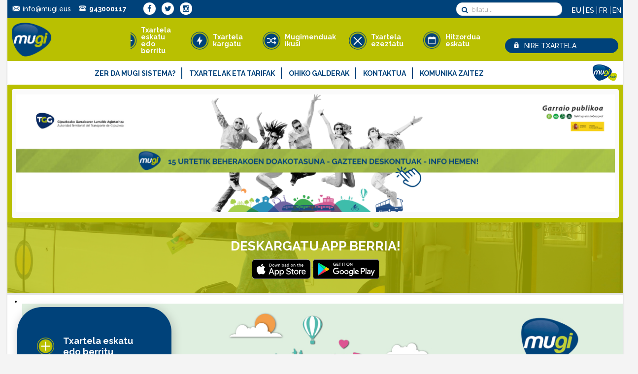

--- FILE ---
content_type: text/html; charset=utf-8
request_url: https://www.mugi.eus/index.php/eu/
body_size: 15902
content:
<!DOCTYPE HTML>
<html prefix="og: http://ogp.me/ns#" lang="eu-es" dir="ltr" data-config='{"twitter":0,"plusone":0,"facebook":0,"style":"default"}'>

<head>
	<link href='https://fonts.googleapis.com/css?family=Roboto:500,300' rel='stylesheet' type='text/css'>
<meta charset="utf-8" />
<meta http-equiv="X-UA-Compatible" content="IE=edge">
<meta name="viewport" content="width=device-width, initial-scale=1">
  <base href="https://www.mugi.eus/index.php/eu/" />
  <meta name="author" content="admin" />
  <meta http-equiv="X-UA-Compatible" content="ie=edge" />
  <meta name="description" content="Descripción Mugi" />
  <meta name="generator" content="Joomla! - Open Source Content Management" />
  <title>MUGI Partikularrak</title>
  <link href="https://www.mugi.eus/index.php/eu/component/search/?id=114&amp;Itemid=1013&amp;format=opensearch" rel="search" title="Bilatu Mugi" type="application/opensearchdescription+xml" />
  <link href="/templates/fontaine_j3/favicon.ico" rel="shortcut icon" type="image/vnd.microsoft.icon" />
  <link rel="stylesheet" href="/components/com_rsform/assets/calendar/calendar.css" type="text/css" />
  <link rel="stylesheet" href="/components/com_rsform/assets/css/front.css" type="text/css" />
  <link rel="stylesheet" href="/cache/widgetkit/widgetkit-f347f313.css" type="text/css" />
  <link rel="stylesheet" href="/templates/fontaine_j3/css/bootstrap.css" type="text/css" />
  <link rel="stylesheet" href="/media/mod_falang/css/template.css" type="text/css" />
  <link rel="stylesheet" href="/administrator/components/com_zhgooglemap/assets/css/common.css" type="text/css" />
  <link rel="stylesheet" href="/components/com_zhgooglemap/assets/css/jquery-ui.min.css" type="text/css" />
  <link rel="stylesheet" href="/components/com_zhgooglemap/assets/js/jquery-timepicker-jt/jquery.timepicker.css" type="text/css" />
  <link rel="stylesheet" href="/components/com_zhgooglemap/assets/js/jquery-timepicker-jt/lib/bootstrap-datepicker.css" type="text/css" />
  <link rel="stylesheet" href="/modules/mod_eu_cookies/assets/bootstrap/css/bootstrap.css" type="text/css" />
  <link rel="stylesheet" href="/modules/mod_eu_cookies/assets/css/eucookies.css" type="text/css" />
  <link rel="stylesheet" href="/templates/fontaine_j3/html/mod_icemegamenu/css/default_icemegamenu.css" type="text/css" />
  <style type="text/css">

    #mod-eu-cookies {
        background: rgba(0,0,0,0.8);
    }
    #mod-eu-cookies *, #mod-eu-cookies p, #mod-eu-cookies span, #mod-eu-cookies h6 {
        font-size: 12px;
        font-family: inherit;
        color: #ffffff;
    }
    #mod-eu-cookies #overview-caption * {
        font-size: 16px;
        font-family: inherit;
        color: #ffffff;
    }
    #mod-eu-cookies #details-caption * {
        font-size: 16px;
        font-family: inherit;
        color: #ffffff;
    }
    #mod-eu-cookies #eu_cookie_decline {
        color: #ff0000;
    }
    #mod-eu-cookies #eu-cookies-accept button {
        border-color: #bcbe2f !important;
        background-color: #bcbe2f !important;
        font-size: 14px;
        font-family: inherit;
        color: #ffffff;
    }
    #mod-eu-cookies #eu-cookies-settings button {
        border-color: #007bff !important;
        background-color: #007bff !important;
        font-size: 14px;
        font-family: inherit;
        color: #ffffff;
    }
    #mod-eu-cookies #eu-cookies-more-info button {
        border-color: #00427a !important;
        background-color: #00427a !important;
        font-size: 14px;
        font-family: inherit;
        color: #ffffff;
    }
    #mod-eu-cookies #eu-cookies-save button {
        border-color: #00427a !important;
        background-color: #00427a !important;
        font-size: 14px;
        font-family: inherit;
        color: #ffffff;
    }
    #mod-eu-cookies #eu-cookies-accept button:hover {
        color: #ffffff !important;
    }
    #mod-eu-cookies #eu-cookies-settings button:hover {
        color: #ffffff !important;
    }
    #mod-eu-cookies #eu-cookies-more-info button:hover {
        color: #ffffff !important;
    }
    #mod-eu-cookies #eu-cookies-save button:hover {
        color: #ffffff !important;
    }
    #mod-eu-cookies-icon {
        left: 0;
    }

  </style>
  <script src="/media/system/js/core.js" type="text/javascript"></script>
  <script src="/media/jui/js/jquery.min.js" type="text/javascript"></script>
  <script src="/media/jui/js/jquery-noconflict.js" type="text/javascript"></script>
  <script src="/media/jui/js/jquery-migrate.min.js" type="text/javascript"></script>
  <script src="/components/com_k2/js/k2.js?v2.6.9&amp;sitepath=/" type="text/javascript"></script>
  <script src="/components/com_rsform/assets/js/script.js" type="text/javascript"></script>
  <script src="/cache/widgetkit/widgetkit-07f47df5.js" type="text/javascript"></script>
  <script src="/components/com_zhgooglemap/assets/js/common-min.js" type="text/javascript"></script>
  <script src="/components/com_zhgooglemap/assets/js/objectmanager-min.js" type="text/javascript"></script>
  <script src="https://maps.googleapis.com/maps/api/js?region=ES&key=AIzaSyCThGwrmWma5k3rd_7rljGjin7uU66wanE&amp;sensor=false&amp;language=&amp;language=eu&amp;libraries=places" type="text/javascript"></script>
  <script src="/components/com_zhgooglemap/assets/js/markerclusterer/2.0.16/markerclusterer_packed.js" type="text/javascript"></script>
  <script src="/components/com_zhgooglemap/assets/js/jqueryui/1.11.1/jquery-ui.min.js" type="text/javascript"></script>
  <script src="/components/com_zhgooglemap/assets/js/jqueryui/1.11.1/i18n/jquery-ui-i18n.min.js" type="text/javascript"></script>
  <script src="/components/com_zhgooglemap/assets/js/jquery-timepicker-jt/jquery.timepicker.js" type="text/javascript"></script>
  <script src="/media/jui/js/bootstrap.min.js" type="text/javascript"></script>
  <script src="/modules/mod_eu_cookies/assets/js/eucookies.js" type="text/javascript"></script>
  <script type="text/javascript">

/* EU-Cookies Settings */
EUCookie.Version = "1.27.6";
EUCookie.Name = "EUCookiesConsent";
EUCookie.Lifetime = 12;
EUCookie.DefaultValue = Boolean(0);
EUCookie.Debug = Boolean(0);

            /* EU-Cookies Add Consent */
            consent = {
                "id":1,
                "name":"Cookie teknikoak",
                "type":"required",
                "agree":1
            }
            EUCookie.addConsent(1, consent);
        
            /* EU-Cookies Add Consent */
            consent = {
                "id":2,
                "name":"Cookie analitikoak",
                "type":"optional",
                "agree":0
            }
            EUCookie.addConsent(2, consent);
        function do_nothing() { return; }
  </script>
  <link rel="alternate" href="https://www.mugi.eus/" hreflang="x-default" />
  <link rel="alternate" href="https://www.mugi.eus/index.php/eu/" hreflang="eu-ES" />
  <link rel="alternate" href="https://www.mugi.eus/index.php/es/" hreflang="es-ES" />
  <link rel="alternate" href="https://www.mugi.eus/index.php/fr/" hreflang="fr-FR" />
  <link rel="alternate" href="https://www.mugi.eus/index.php/en/" hreflang="en-GB" />
  <!--[if lt IE 9]>
<style type="text/css">
background-color: rgba(0,0,0,0.8) ;
opacity: 80;
</style>
<![endif]-->

<link rel="apple-touch-icon-precomposed" href="/templates/fontaine_j3/apple_touch_icon.png" />
<link rel="stylesheet" href="/templates/fontaine_j3/css/uikit.css" />
<link rel="stylesheet" href="/templates/fontaine_j3/css/base.css" />
<link rel="stylesheet" href="/templates/fontaine_j3/css/extensions.css" />
<link rel="stylesheet" href="/templates/fontaine_j3/css/tools.css" />
<link rel="stylesheet" href="/templates/fontaine_j3/css/layout.css" />
<link rel="stylesheet" href="/templates/fontaine_j3/css/menus.css" />
<style>.wrapper, .uk-container { max-width: 1280px; }
a, .wk-slideshow .caption a, .wk-slideshow-scroll .nav li.active span, .loadmore-more, .loadmore-text, .uk-tab > li > a, .uk-button-link, .k2CommentItem span.lcItemTitle a, dl.tabs dt, .sprocket-mosaic-loadmore{ color: #B9C001; }
a:hover, #toolbar ul.menu li a:hover span, .menu-sidebar a.current, #Kunena dl.tabs dt:hover, .menu-sidebar a:hover, .menu-sidebar li > span:hover, .k2CommentItem a:hover  { color: #B9C001; }
body, pre, .uk-tab > li.uk-active > a, .k2CommentItem a, .uk-nav-dropdown > li > a, #content .pagination a, .gallery-desc { color: #000000; }
body, html { background-color: #F4F4F4; }
.top-bar, .bottom-bar { background-color: #00427A; }
#showcase { background-color: #00427A; }
#toolbar, #toolbar p, #toolbar .social-icons .uk-icon-button {color: #00427A; }
#toolbar a {color: #00427A; }
.th .bottom, .price-tag { background-color: #00427A; }
#bottom-c, #copyright, #bottom-c .menu-sidebar a.level1 > span, #bottom-c .menu-sidebar span.level1 > span, #bottom-c .module-title { color: #FFFFFF; }
.searchbox input, .searchbox button, .searchbox input.placeholder, .uk-search:before, .searchbox input[type="text"], .searchbox input::-webkit-input-placeholder  { color: #000000; }
.searchbox .results li.results-header, .searchbox .results li.more-results, .searchbox .results li.result { color: #000000; }
.searchbox .results, .searchbox .results li.results-header, .searchbox .results li.more-results, .searchbox .results li.result { background-color: #FFFFFF; }
.content-texture, .sheet, #content, .uk-dropdown, .uk-modal-dialog, #article-index, .article-index { background-color: #FFFFFF; }
#newsletter { background-color: #FFFFFF; }
#newsletter p, #newsletter h3, #newsletter input[type="text"] { color: #00427A; }
#footer-block, #bottom-c { background-color: #00427A; }
#footer-block a, #bottom-c a { color: #FFFFFF; }
.spotlight .overlay-default, .spotlight .overlay, .sprocket-mosaic-hover, .sprocket-strips-content:hover { background-color: rgba(185,192,1,0.75) !important; }
.mod-overlay > .custom-module:before, .uk-overlay-area, a.h-effect:hover:before { background: rgba(185,192,1,0.75) !important; }
.mod-overlay h1, .mod-overlay h2, .mod-overlay h3, .mod-overlay h4, .mod-overlay h5, .mod-overlay h6, .mod-overlay, .mod-overlay p, .spotlight .overlay-default, .sprocket-mosaic-hover, .mod-overlay .block-icon, .mod-overlay .big-icon, .sprocket-strips-content, .sprocket-strips-content .readon, .sprocket-strips-title { color: #FFFFFF !important; }
.menu-dropdown .dropdown-bg > div { border-bottom: 2px solid #00427A; }
.menu-dropdown .dropdown-bg > div { background-color: #B9C001; }
.menu-dropdown a.level1, .menu-dropdown span.level1, .menu-dropdown a.level2, .menu-dropdown span.level2, .menu-dropdown a.level3, .menu-dropdown span.level3, .menu-dropdown a.level4, .menu-dropdown span.level4 { color: #000000; }
.menu-dropdown li.active .level1, .menu-dropdown li:hover .level1, .menu-dropdown li.remain .level1, #Kunena #ktab li.active a span, #Kunena #ktab li a:hover span  { color: #FCFCFC;}
.menu-dropdown li.level1.active, .menu-dropdown li.level1:hover, .menu-dropdown li.remain, #Kunena #ktab ul.menu li.active a, #Kunena #ktab ul.menu li a:hover, #Kunena #ktab ul.menu li a:focus { background-color: ; }
.menu-dropdown a.level2:hover, .menu-dropdown a.level3:hover, .menu-dropdown a.level4:hover, .menu-dropdown a.level2:hover span.subtitle { color: #707A00; }
.menu-dropdown li.level2 a:hover, .menu-dropdown a.current.level2, .menu-dropdown a.current.level3, .uk-color .uk-nav-dropdown > li > a:focus { background-color: ; }
.menu-dropdown a.level2:hover, .menu-dropdown a.level3:hover, .menu-dropdown a.level4:hover, .menu-dropdown a.level4:hover, .menu-dropdown a.level2:hover span.subtitle, .menu-dropdown a.current.level2, .menu-dropdown a.current.level3, .menu-dropdown a.current.level4, .menu-dropdown a.current.level2 span.subtitle { color: #FCFCFC; }
.uk-navbar-toggle { color: #000000; }
@media (max-width: 1024px) {#menubar, #breadcrumbs, #header-bottom, #header-responsive .searchbox{display: none !important} #header-right .searchbox {display: none;} #header-top{border-bottom: 1px solid rgba(0, 0, 0, 0.1);} .uk-navbar-toggle, #header-responsive {display: block !important}}
ul.icesubMenu { box-shadow: 0 2px 0 #00427A; }
ul.icesubMenu { background: #B9C001; }
div.icemegamenu ul#icemegamenu li.active a.icemega_active > span.icemega_title, .icemegamenu > ul > li.iceMenuLiLevel_1 > a.icemega_active.iceMenuTitle, .icemegamenu ul > li a.iceMenuTitle:hover, .icemegamenu ul > li:hover > a.iceMenuTitle, .icemegamenu ul > ul > li:hover > a.iceMenuTitle, ul.icesubMenu li.active > a.iceMenuTitle, li.active.parent:before { color: #FCFCFC !important;}
.icemegamenu > ul > li.active, .icemegamenu ul > li a.iceMenuTitle:hover, .icemegamenu ul > li:hover > a.iceMenuTitle, .icemegamenu ul > ul > li:hover > a.iceMenuTitle, ul.icesubMenu li.active > a.iceMenuTitle { background: ; }
.colored .menu-sidebar a.level1, .colored .menu-sidebar span.level1, .colored .menu-sidebar a.level2, .colored .menu-sidebar span.level2, .colored .menu-sidebar a.level3, .colored .menu-sidebar span.level3, .colored .menu-sidebar a.level4, .colored .menu-sidebar span.level4, .colored .menu-sidebar ul.level2 ul { background-color: #FAFAFA; }
.colored .menu-sidebar a, .colored .menu-sidebar li > span { color: #FCFCFC; }
.colored .menu-sidebar a:hover, .colored .menu-sidebar span:hover, .colored .menu-sidebar li > span:hover { color: #FCFCFC; }
.colored .menu-sidebar li.level1:hover, .colored .menu-sidebar a.level1:hover > span, .colored .menu-sidebar span.level1:hover > span, .colored .menu-sidebar a.level2:hover > span, .colored .menu-sidebar span.level1:hover > span { color: #FCFCFC; }
.colored .menu-sidebar span.parent.active, .colored .menu-sidebar a.active.current, .colored .menu-sidebar a.active { color: #FCFCFC; }
.colored .menu-sidebar span.parent.active, .colored .menu-sidebar a.active.current, .colored .menu-sidebar a.active { background-color: #00427A; }
.colored a:hover, .colored span:hover { background-color: #00427A !important; }
.nav-tabs > li > a:hover, .pager li > a:hover { background-color: #B9C001; }
.nav-tabs > li > a:hover, .pager li > a:hover, .nav-tabs > .active > a:hover { color: #FCFCFC; }
h1, h2, h3, h4, h5, h6, blockquote strong, blockquote p strong, .result h3, header h1.title a, .price-col .th span strong, .big-icon, .block-icon, .showhide li .toggle-button, span.iceModuleTile { color: #00427A; }
#showcase .module-title, #showcase .module-title span.subtitle, #showcase, #showcase h1, #showcase h2, #showcase h3, #showcase strong, #showcase blockquote strong, #showcase blockquote p strong, .header-content .module-title, .header-content { color: #FCFCFC; }
a.uk-button-color, .button, .button-color, .btn-primary, button.uk-button-color, input[type="submit"].uk-button-color, input[type="submit"].subbutton, input[type="reset"].uk-button-color, input[type="button"].uk-button-color, button[type="submit"].uk-button-color, #content .pagination strong, .uk-event-month, .block-number .bottom, .section-title, a.button_oc, input.button_oc, .price-tag, .tag-body, .tag-body .tag:before, .tagspopular ul li a, .label-info[href], .mejs-controls .mejs-time-rail .mejs-time-loaded, .k2CategoriesListBlock li a, .pager li > a:focus, .sprocket-mosaic-filter li.active, dl.tabs dt.open, .k2CalendarBlock table.calendar tr td.calendarToday, .uk-tab > li.uk-active > a, .sprocket-tabs-nav > li.active > .sprocket-tabs-inner, .sprocket-strips-arrows .arrow, .uk-panel-person .uk-panel-title, .uk-dropdown.uk-color, .sprocket-mosaic .sprocket-mosaic-tags li, #main .sprocket-mosaic ul.sprocket-mosaic-tags li{ background: #B9C001 !important; }
a.uk-button-color, .button, .button-color, .btn-primary, button.uk-button-color, input[type="submit"].uk-button-color, input[type="submit"].subbutton, input[type="reset"].uk-button-color, input[type="button"].uk-button-color, button[type="submit"].uk-button-color, #content .pagination strong, .uk-event-month, .block-number .bottom, .section-title, a.button_oc, input.button_oc, .price-tag, .tag-body, .tag-body .tag:before, .tagspopular ul li a, .k2CategoriesListBlock li a, .sprocket-mosaic-filter li.active, dl.tabs dt.open, .k2CalendarBlock table.calendar tr td.calendarToday, .uk-tab > li.uk-active > a, .sprocket-tabs-nav > li.active > .sprocket-tabs-inner, .sprocket-strips-arrows .arrow, .uk-panel-person .uk-panel-title, .uk-color .uk-nav-dropdown > li > a, .uk-color .uk-nav-dropdown .uk-nav-header, .sprocket-mosaic .sprocket-mosaic-tags li, #main .sprocket-mosaic ul.sprocket-mosaic-tags li { color: #FCFCFC !important; }
.nav-tabs > .active > a, .nav-tabs > .active > a:hover, .nav-tabs > .active > a:focus, .article-index .toclink.active { background-color: #B9C001 !important; }
.nav-tabs > .active > a, .nav-tabs > .active > a:hover, .nav-tabs > .active > a:focus, .article-index .toclink.active { color: #FCFCFC !important; }
.nav-tabs > li > a:hover, .pager li > a:hover{ background-color: #B9C001 !important; }
.uk-tab-grid:before { border-color: #B9C001 !important; }
.uk-tab > li > a:hover {background-color: #B9C001;} 
.uk-nav-dropdown > li > a:hover, .uk-nav-dropdown > li > a:focus {background-color: #B9C001;} 
.uk-nav-dropdown > li > a:hover, .uk-nav-dropdown > li > a:focus {color: #FCFCFC;} 
.uk-tab > li.uk-active > a:hover {color: #FCFCFC;} 
.uk-tab > li > a:hover {color: #000000;} 
.sprocket-tabs-nav, .sprocket-strips-pagination li.active, .sprocket-lists-pagination li.active  {color: #B9C001;} 
.uk-icon-button:hover, .uk-icon-button.uk-color {background-color: #B9C001;} 
.uk-icon-button:hover, .uk-icon-button.uk-color {color: #FCFCFC;} 
#toolbar .uk-icon-button:hover {background-color: #FCFCFC;} 
#toolbar .uk-icon-button:hover {color: #B9C001;} 
.mejs-controls .mejs-time-rail .mejs-time-loaded { background-color: #00427A !important; }
.mod-color, .at-mod-color { background-color: #00427A; }
.mod-color, .mod-color h1, .mod-color h2, .mod-color h3, .mod-color h4, .mod-color h3 strong, .mod-color blockquote strong, .mod-color .module-title .color, .mod-color a, .mod-color .block-icon, .mod-color .big-icon { color: #FCFCFC !important; }
.mod-dark, .at-mod-dark, .mejs-container, .mejs-container .mejs-controls, .uk-blog-date .uk-event-date, .uk-event-time .uk-event-date, .block-number .digit, .uk-person-content h4 { background-color: #00427A; }
.mod-dark, .mod-dark h1, .mod-dark h3, .mod-dark h3 strong, .mod-dark blockquote strong, .mod-dark .module-title .color, .mod-dark .block-icon, .mod-dark .big-icon, .uk-blog-date .uk-event-date, .uk-event-time .uk-event-date, .block-number .digit, .uk-person-content h4 { color: #FFFFFF !important; }
.uk-progress .uk-progress-bar { background-color: #B9C001; }
.uk-badge, .uk-progress-primary .uk-progress-bar, .uk-button-primary, .uk-button-primary:active, .uk-button-primary.uk-active, .uk-button-primary:hover, .uk-button-primary:focus { background-color: #559FCF; }
.uk-badge-success, .uk-progress-success .uk-progress-bar, .uk-button-success, .uk-button-success:hover, .uk-button-success:focus, .uk-button-success:active, .uk-button-success.uk-active { background-color: #99B11C; }
.uk-badge-danger, .uk-button-danger, .uk-progress-danger .uk-progress-bar, .uk-button-danger:active, .uk-button-danger.uk-active, .uk-button-danger:hover, .uk-button-danger:focus, #k2Container h1 > sup { background-color: #D32B2B; }
.uk-progress-warning .uk-progress-bar, .uk-badge-warning { background-color: #FFA322; }
body #Kunena .kblock div.kheader, body #Kunena div.kblock > div.kheader { border-top: 1px solid #00427A; }
#Kunena .kicon-button:link, #Kunena .kicon-button, #kunena .kbutton.kreply-submit, #kpost-buttons .kbutton, #Kunena .klist-markallcatsread .fltlft input.kbutton.ks, #Kunena td.kprofileboxcnt ul.kprofilebox-welcome li input.kbutton { background-color: #B9C001; }
#Kunena a.kicon-button span, #kpost-buttons .kbutton, #Kunena .klist-markallcatsread .fltlft input.kbutton.ks, #Kunena td.kprofileboxcnt ul.kprofilebox-welcome li input.kbutton { color: #FCFCFC; }
#Kunena div.current { border-top-color: #B9C001; }
.fc-state-highlight { background: rgba(185,192,1,0.1); }
#maininner { width: 100%; }
#menu .dropdown { width: 250px; }
#menu .columns2 { width: 500px; }
#menu .columns3 { width: 750px; }
#menu .columns4 { width: 1000px; }</style>
<link rel="stylesheet" href="/templates/fontaine_j3/css/modules.css" />
<link rel="stylesheet" href="/templates/fontaine_j3/css/system.css" />
<link rel="stylesheet" href="/templates/fontaine_j3/css/k2.css" />
<link rel="stylesheet" href="/templates/fontaine_j3/css/font1/raleway.css" />
<link rel="stylesheet" href="/templates/fontaine_j3/css/font2/raleway.css" />
<link rel="stylesheet" href="/templates/fontaine_j3/css/font3/raleway.css" />
<link rel="stylesheet" href="/templates/fontaine_j3/css/style.css" />
<link rel="stylesheet" href="/templates/fontaine_j3/css/iconfonts.css" />
<link rel="stylesheet" href="/templates/fontaine_j3/css/responsive.css" />
<link rel="stylesheet" href="/templates/fontaine_j3/css/custom.css" />
<link rel="stylesheet" href="/templates/fontaine_j3/css/print.css" />
<link rel="stylesheet" href="/templates/fontaine_j3/css/slideme.css" />
<link rel="stylesheet" href="https://fonts.googleapis.com/css?family=Raleway:700,200,300,500&amp;subset=latin,latin-ext" />
<script src="/templates/fontaine_j3/warp/js/warp.js"></script>
<script src="/templates/fontaine_j3/warp/js/responsive.js"></script>
<script src="/templates/fontaine_j3/warp/js/accordionmenu.js"></script>
<script src="/templates/fontaine_j3/warp/js/dropdownmenu.js"></script>
<script src="/templates/fontaine_j3/warp/js/uikit.min.js"></script>
<script src="/templates/fontaine_j3/js/template.js"></script>
<script src="/templates/fontaine_j3/js/jquery.slideme2.js"></script>

		<script type="text/javascript">

			jQuery(document).ready(function($){
					var afp_current_date = new Date();

					var AfpCurrentMonth = afp_current_date.getMonth();
					var AfpCurrentDate  = afp_current_date.getDate();
					var AfpCurrentYear  = afp_current_date.getFullYear();
					var fecha = new Date(AfpCurrentYear, AfpCurrentMonth, AfpCurrentDate);
					$.datepicker.setDefaults( $.datepicker.regional[ "eu" ] );
					$( "#findFechaField" ).datepicker({
						minDate: fecha ,
						dateFormat: 'yy/mm/dd',
						onSelect: function (dateText, inst) {
						  var date = $(this).val();
						   $('#dia').val(date);

						  var neworigen = $('#findAddressField').val();
						  $('#origen').val(neworigen);

						   var newdestino = $('#findOrigenField').val();
						  $('#destino').val(newdestino);
					   }
					});

					$('#findHoraField').timepicker({ 'scrollDefault': 'now', 'timeFormat': 'H:i' ,'step': 15  });
					$('#findHoraField').on('changeTime', function() {
						$('#hora').val($(this).val());
						var neworigen = $('#findAddressField').val();
						$('#origen').val(neworigen);
						var newdestino = $('#findOrigenField').val();
						$('#destino').val(newdestino);
					});


					$( "#form-plan" ).submit(function( event ) {
						var neworigen = $('#findAddressField').val();
						$('#origen').val(neworigen);

						var newdestino = $('#findOrigenField').val();
						$('#destino').val(newdestino);

						$( "#form-plan" ).submit();
					});


			});
		</script>
	



</head>

<body id="page" class="page   isblog pagina-home-particulares bg_texture_0">

		
	
	<div id="toolbar">
		<div class="grid-block wrapper">
							<div class="toolbar-l uk-float-left">
				
									
					<div class="module contacto-cabecera  deepest">

			
<div
	 >
	<div><img src="/images/mugi/cabecera-email.png" alt="" /><a href="mailto:info@mugi.eus" class="borde-derecho">info@mugi.eus</a></div>
<div><img src="/images/mugi/cabecera-telefono.png" alt="" /><a href="tel:943000117" class="borde-derecho"><span class="strong">943000117</span></a></div>
</div>		
</div>
<div class="module   deepest">

			
<div
	 >
	<div class="social-icons"> <a href="https://es-es.facebook.com/pages/Mugi-Sistema/580513135299297" class="uk-icon-button uk-icon-facebook" target="_blank"></a> <a href="https://twitter.com/Mugisistema" class="uk-icon-button uk-icon-twitter" target="_blank"></a> <a href="https://www.instagram.com/mugitxartela" class="uk-icon-button uk-icon-instagram" target="_blank"></a></div></div>		
</div>						
				</div>
							
							<div class="toolbar-r uk-float-right">
					<div class="module buscar-cabecera  deepest">

			
<form id="searchbox-40" class="uk-search searchbox" action="/index.php/eu/" method="post" role="search" data-uk-search>
	<input type="text" value="" name="searchword" placeholder="bilatu..." />
	<button class="uk-icon-times" type="reset" value="Reset"></button>
	<input type="hidden" name="task"   value="search" />
	<input type="hidden" name="option" value="com_search" />
	<input type="hidden" name="Itemid" value="1031" />	
</form>

<script src="/templates/fontaine_j3/warp/js/search.js"></script>
<script>
jQuery(function($) {
	$('#searchbox-40 input[name=searchword]').search({'url': '/index.php/eu/component/search/?tmpl=raw&amp;type=json&amp;ordering=&amp;searchphrase=all', 'param': 'searchword', 'msgResultsHeader': 'Resultados de búsqueda', 'msgMoreResults': 'Más resultados', 'msgNoResults': 'No se encontraron resultados'}).placeholder();
});
</script>		
</div>
<div class="module idiomas-cabecera  deepest">

			<div class="mod-languages idiomas-cabecera">

	<ul class="lang-inline">
	        
        <!-- >>> [FREE] >>> -->
                    <li class="lang-active" dir="ltr">
                                    <a href="/index.php/eu/">
                                                    EU                                            </a>
                            </li>
                <!-- <<< [FREE] <<< -->
	        
        <!-- >>> [FREE] >>> -->
                    <li class="" dir="ltr">
                                    <a href="/index.php/es/">
                                                    ES                                            </a>
                            </li>
                <!-- <<< [FREE] <<< -->
	        
        <!-- >>> [FREE] >>> -->
                    <li class="" dir="ltr">
                                    <a href="/index.php/fr/">
                                                    FR                                            </a>
                            </li>
                <!-- <<< [FREE] <<< -->
	        
        <!-- >>> [FREE] >>> -->
                    <li class="" dir="ltr">
                                    <a href="/index.php/en/">
                                                    EN                                            </a>
                            </li>
                <!-- <<< [FREE] <<< -->
		</ul>

</div>
		
</div>				</div>
			
		</div>
	</div>
	
	<div class="wrapper">
	<div class="top-bar"></div>
	<div class="sheet uk-clearfix">
	
		<div id="header-block">
		 	<header id="header">
		 		<div id="header-top" class="wrapper">
					<div>
					<!-- logo -->
						
						<a id="logo" href="https://www.mugi.eus">
							
<div
	 >
	<img class="img-retina logoPrincipal" src="/images/mugi/logo-mugi.png" alt="alt-icon"/></div>						</a>
					
					
					
					<!-- header-right -->
					
						<div id="header-right">
																					<div id="header-right-bottom">
								<div class="module   deepest">

			<ul class="menu menu-sidebar"><li class="level1 item1105"><a href="/index.php/eu/tarjetas/mugi-txartelaren-eskaera" class="level1"><span>Txartela eskatu edo berritu</span></a></li><li class="level1 item1202"><a class="segundo level1" href="/index.php/eu/kargatzeko-guneak"><span>Txartela kargatu</span></a></li><li class="level1 item1203"><a class="tercero level1" href="https://gunepribatua.atgipuzkoa.eus:8453/login/eu"><span>Mugimenduak ikusi</span></a></li><li class="level1 item1225"><a class="tercero level1" href="/index.php/eu/txartela-ezeztatu"><span>Txartela ezeztatu</span></a></li><li class="level1 item1221"><a href="/index.php/eu/hitzordua-eskatu" class="level1"><span>Hitzordua eskatu</span></a></li></ul>		
</div>
<div class="module   deepest">

			
<div
	 >
	<div id="area-privada"><a href="https://gunepribatua.atgipuzkoa.eus:8453/login/eu" target="_blank"><img src="/images/mugi/candado.png" alt="" />
<p>NIRE TXARTELA</p></a>
</div></div>		
</div>							</div>
													</div>
					</div>
					

				</div>
				<!-- off-canvas link -->
				<a href="#offcanvas" id="at-navbar" class="uk-hidden-large uk-navbar-toggle uk-float-right" data-uk-offcanvas>MENUA</a>
				<div id="header-bottom">
					<div id="menubar" class="wrapper">
													<div class="icemegamenu"><div class="ice-megamenu-toggle">Menu</div><div class="icemegamenu  "><ul id="icemegamenu" class="meganizr mzr-slide mzr-responsive"><li id="iceMenu_1100" class="iceMenuLiLevel_1 mzr-drop parent"><a href="/index.php/eu/mugi/z-da-mugi-sistema" class=" iceMenuTitle"><span class="icemega_title icemega_nosubtitle">Zer da MUGI sistema?</span></a><ul class="icesubMenu icemodules sub_level_1" style="width:250px"><li><div style="float:left;width:250px" class="iceCols"><ul><li id="iceMenu_1101" class="iceMenuLiLevel_2"><a href="/index.php/eu/mugi/zein-abantaila-eskaintzen-ditu" class=" iceMenuTitle"><span class="icemega_title icemega_nosubtitle">Zein abantaila eskaintzen ditu?</span></a></li><li id="iceMenu_1102" class="iceMenuLiLevel_2"><a href="/index.php/eu/mugi/non-erabil-daiteke" class=" iceMenuTitle"><span class="icemega_title icemega_nosubtitle">Non erabil daiteke?</span></a></li><li id="iceMenu_1051" class="iceMenuLiLevel_2"><a href="/index.php/eu/planificador/lineas-y-paradas" class=" iceMenuTitle"><span class="icemega_title icemega_nosubtitle">Lineak eta geltokiak</span></a></li><li id="iceMenu_1111" class="iceMenuLiLevel_2"><a href="/index.php/eu/erabiltzaileen-arreta/erregelamendua-eta-baldintza-orokorrak" class=" iceMenuTitle"><span class="icemega_title icemega_nosubtitle">Erregelamendua eta Baldintza Orokorrak</span></a></li><li id="iceMenu_1135" class="iceMenuLiLevel_2"><a href="/index.php/eu/mugi/erabilera-baldintzen-laburpena" class=" iceMenuTitle"><span class="icemega_title icemega_nosubtitle">Erabilera-baldintzen laburpena</span></a></li></ul></div></li></ul></li><li id="iceMenu_980" class="iceMenuLiLevel_1 mzr-drop parent"><a href="/index.php/eu/tarjetas" class=" iceMenuTitle"><span class="icemega_title icemega_nosubtitle">Txartelak eta tarifak</span></a><ul class="icesubMenu icemodules sub_level_1" style="width:250px"><li><div style="float:left;width:250px" class="iceCols"><ul><li id="iceMenu_1104" class="iceMenuLiLevel_2"><a href="/index.php/eu/tarjetas/mugi-txartel-motak" class=" iceMenuTitle"><span class="icemega_title icemega_nosubtitle">MUGI txartel motak</span></a></li><li id="iceMenu_981" class="iceMenuLiLevel_2"><a href="/index.php/eu/tarjetas/tarifak" class=" iceMenuTitle"><span class="icemega_title icemega_nosubtitle">Tarifak</span></a></li></ul></div></li></ul></li><li id="iceMenu_1112" class="iceMenuLiLevel_1"><a href="/index.php/eu/erabiltzaileen-arreta/ohiko-galderak" class=" iceMenuTitle"><span class="icemega_title icemega_nosubtitle">Ohiko galderak</span></a></li><li id="iceMenu_1012" class="iceMenuLiLevel_1 mzr-drop parent"><a href="/index.php/eu/kontaktua" class=" iceMenuTitle"><span class="icemega_title icemega_nosubtitle">Kontaktua</span></a><ul class="icesubMenu icemodules sub_level_1" style="width:250px"><li><div style="float:left;width:250px" class="iceCols"><ul><li id="iceMenu_1078" class="iceMenuLiLevel_2"><a href="/index.php/eu/erabiltzaileen-arreta/kexak-erreklamazioak-eta-iradokizunak" class=" iceMenuTitle"><span class="icemega_title icemega_nosubtitle">Kexak, erreklamazioak eta iradokizunak</span></a></li><li id="iceMenu_1077" class="iceMenuLiLevel_2"><a href="/index.php/eu/erabiltzaileen-arreta/objektu-galduak" class=" iceMenuTitle"><span class="icemega_title icemega_nosubtitle">Galdutako objetuak</span></a></li></ul></div></li></ul></li><li id="iceMenu_1000" class="iceMenuLiLevel_1 mzr-drop parent"><a class=" iceMenuTitle"><span class="icemega_title icemega_nosubtitle">Komunika zaitez</span></a><ul class="icesubMenu icemodules sub_level_1" style="width:250px"><li><div style="float:left;width:250px" class="iceCols"><ul><li id="iceMenu_1062" class="iceMenuLiLevel_2"><a href="/index.php/eu/comunicate/albisteak" class=" iceMenuTitle"><span class="icemega_title icemega_nosubtitle">Albisteak</span></a></li><li id="iceMenu_1148" class="iceMenuLiLevel_2"><a href="/index.php/eu/komunika-zaitez/errekarga" class=" iceMenuTitle"><span class="icemega_title icemega_nosubtitle">Kargatu zure MUGI/Lurraldebus txartela</span></a></li><li id="iceMenu_1002" class="iceMenuLiLevel_2"><a href="/index.php/eu/comunicate/mugi-zaitez" class=" iceMenuTitle"><span class="icemega_title icemega_nosubtitle">MUGI zaitez</span></a></li><li id="iceMenu_1155" class="iceMenuLiLevel_2"><a href="/index.php/eu/komunika-zaitez/sortu-alarmak" class=" iceMenuTitle"><span class="icemega_title icemega_nosubtitle">Ez galdu zure garraioa!</span></a></li><li id="iceMenu_1192" class="iceMenuLiLevel_2"><a href="/index.php/eu/galeria" class=" iceMenuTitle"><span class="icemega_title icemega_nosubtitle">Irudien galeria</span></a></li></ul></div></li></ul></li></ul></div></div>


<script type="text/javascript">
	jQuery(document).ready(function(){
		var browser_width1 = jQuery(window).width();
		jQuery("#icemegamenu").find(".icesubMenu").each(function(index){
			var offset1 = jQuery(this).offset();
			var xwidth1 = offset1.left + jQuery(this).width();
			if(xwidth1 >= browser_width1){
				jQuery(this).addClass("ice_righttoleft");
			}
		});
		
	})
	jQuery(window).resize(function() {
		var browser_width = jQuery(window).width();
		jQuery("#icemegamenu").find(".icesubMenu").removeClass("ice_righttoleft");
		jQuery("#icemegamenu").find(".icesubMenu").each(function(index){
			var offset = jQuery(this).offset();
			var xwidth = offset.left + jQuery(this).width();
			
			if(xwidth >= browser_width){
				jQuery(this).addClass("ice_righttoleft");
			}
		});
	});
</script>
<div
	 >
	<div class="social-icons"><a href="http://www.mugiklub.eus/es/" target="_blank" class="mugiklub"><img src="/images/logo-mugiklub.png" alt="Mugiklub" title="Mugiklub" /></a></div></div>
											</div>
				</div>

							
			</header>

				
									<div id="g-map">
						<div class="module mod-alerta  deepest">

			
<div
	 >
	<p>&nbsp;</p>
<!-- Carrusel Alertas -->
<div class="alertas-contenedor">
<div class="alertas-item" style="border: 1px solid #b9c001;">
<div class="alertas-imagen-full"><a href="/index.php/eu/albisteak/345-gipuzkoak-garraio-publikoaren-hobariez-gozatzen-jarraituko-du-2026an"><img src="/images/banners/banner_largo_15_eusk.png" alt="banner largo 15 eusk" /></a></div>
</div>
<!-- width="1246" height="245" --> <!-- <div class="alertas-item" style="border: 1px solid #b9c001;">
		<h3 class="alertas-titulo" align="center">MANTENU LANAK</h3>
		<div class="alertas-contenido">
			<p style="text-align: center;">Mantenu lanak direla eta, eremu pribatuaren nahiz web bidezko eskaeren funtzionamenduan arazoak egon daitezke.</p>
			<p style="text-align: center;">Barkatu eragozpenak.</p>
		</div>
		<div class="alertas-vermas-item" align="center"><a href="/index.php/eu/albisteak/271-behobia-donostia-lasterketak-garraio-publikoan-aldaketak-eragingo-ditu" class="alertas-vermas"> <span>Más información</span> </a>
				</div>
	</div>
	--> <!-- <div class="alertas-item" style="border: 1px solid #b9c001;">
		<div class="alertas-imagen-full"><a href="/index.php/eu/albisteak/325-nortasuna-ordeztea-facebooken-eta-instagramen-mugi-txartelaren-doako-abonuak-eskainiz"><img src="/images/banners/mugi_iruzurra_banner_web_EU.png" alt="mugi irunzurra" /></a>
		</div>
	</div>
	--> <!-- <div class="alertas-item" style="border: 1px solid #b9c001;">
		<div class="alertas-imagen-full"><a href="/index.php/eu/tarjetas/mugi-txartelaren-eskaera"><img src="/images/banners/banner_web_KZGunea_EU.jpg" alt="KZGUNEAK" /></a>
		</div>
	</div>
	--> <!-- <div class="alertas-item" style="border: 1px solid #b9c001;">
		<div class="alertas-imagen-full"><a href="/index.php/eu/albisteak/322-martxan-dira-mendekotasuna-duten-pertsonen-laguntzaile-txartelak-gipuzkoako-garraio-publikoan-doan-bidaiatzeko"><img src="/images/banners/banner_web_acompañante_EU_v1.jpg" alt="MENDEKOTASUNA DUTEN PERTSONEN LAGUNTZAILE-TXARTELAK" /></a>
		</div>
	</div>
	--> <!-- <div class="alertas-item" style="border: 1px solid #b9c001;">
		<div class="alertas-imagen-full"><a href="/index.php/eu/erabiltzaileen-arreta/erregelamendua-eta-baldintza-orokorrak"><img src="/images/banners/slider_patinete_EU.jpg" alt="Debekua patinete elektriko" /></a>
		</div>
	</div>
	--></div></div><script>
if(window.innerWidth <= 476){
  var alert_img = document.querySelectorAll(".alertas-imagen-full");
  for (j = 0; j < alert_img.length; j++) {
    var img_new_url = alert_img[j].querySelector("img").src.replace("banners", "banners/mobile");
    alert_img[j].querySelector("img").src = img_new_url
  }
}else if(window.innerWidth <= 950){
  var alert_img = document.querySelectorAll(".alertas-imagen-full");
  for (j = 0; j < alert_img.length; j++) {
    var img_new_url = alert_img[j].querySelector("img").src.replace("banners", "banners/tablet");
    alert_img[j].querySelector("img").src = img_new_url
  }
}


var indiceAlerta = 0;
presentacion();

function presentacion() {
  var i;
  var x = document.getElementsByClassName("alertas-item");
  for (i = 0; i < x.length; i++) {
    x[i].style.display = "none"; 
  }
  indiceAlerta++;
  if (indiceAlerta> x.length) {indiceAlerta= 1} 
  x[indiceAlerta-1].style.display = "block"; 
  setTimeout(presentacion, 5000); 
}
</script>		
</div>
<div class="module mod-tab  deepest">

			
<div
	 >
	<div class="mod-overlay">
<div class="custom-module " style="background-image: url(/images/mugi/FondoBreadcrumbs.jpg);">

<div data-pws-tab="Tab1" data-pws-tab-name="Alertas" style="text-align: center;">
<p><span style="font-size: 20pt;text-transform: uppercase;font-weight: 600;">Deskargatu APP berria!</span></p>
<div class="iconosapp">
<span class="ios"> <a href="https://apps.apple.com/es/app/mugi-attg/id1100651344" target="_blank"><img src="/images/mugi/AppStoreBadge.png" alt=""></a> </span> 
<span class="android"> <a href="https://play.google.com/store/apps/details?id=com.merkatu.attgmugi&amp;hl=es" target="_blank">  <img src="/images/mugi/GooglePlayBadge.png" alt=""> </a></span></div>
</div>

</div>
</div></div>		
</div>					</div>
				
									<div id="slide-zone">
						<div class="module mod_plan  deepest">

			
<div
	 >
	<ul>
<li><img src="/images/mugi/icono-tarjeta-mas-verde.png" alt="" />&nbsp;<a href="/index.php/eu/tarjetas/mugi-txartelaren-eskaera">Txartela eskatu edo berritu</a></li>
<li><img src="/images/mugi/icono-tarjeta-rayo-verde.png" alt="" />&nbsp;<a href="/index.php/eu/kargatzeko-guneak">Txartela kargatu</a></li>
<li><img src="/images/mugi/icono-tarjeta-flechas-verde.png" alt="" />&nbsp;<a href="https://gunepribatua.atgipuzkoa.eus:8453/login/eu" target="_blank">Mugimenduak ikusi</a></li>
<li><img src="/images/mugi/icono-tarjeta-anular-verde.png" alt="">&nbsp;<a href="https://www.mugi.eus/index.php/eu/txartela-ezeztatu" target="_blank">Txartela ezeztatu</a>
</li>
<li><a href="https://gunepribatua.atgipuzkoa.eus:8453/login/es" target="_blank" class="boton"><img src="/images/mugi/icono-candado.png" alt="" /> Nire txartela</a></li>
</ul></div>		
</div>
<div class="module   deepest">

			
<div id="slideshow-27-696b9a0dde4b0" class="wk-slideshow wk-slideshow-home" data-widgetkit="slideshow" data-options='{"style":"home-slide","autoplay":1,"interval":15000,"width":1280,"height":500,"duration":500,"index":0,"order":"default","navigation":0,"buttons":1,"slices":30,"animated":"fade","caption_animation_duration":500}'>
	<div>
		<ul class="slides">

									<li>
				<div class="wk-content clearfix"><img src="/images/SLIDE/erabili_garraio_publ_eusk.jpg" alt="erabili garraio publ eusk" /></div>
			</li>
												<li>
				<div class="wk-content clearfix"><img src="/images/SLIDE/abantailak_eusk.jpg" alt="abantailak eusk" /></div>
			</li>
												<li>
				<div class="wk-content clearfix"><img src="/images/SLIDE/geroz_Eta_gehiago_eusk.jpg" alt="geroz Eta gehiago eusk" /></div>
			</li>
												<li>
				<div class="wk-content clearfix"><img src="/images/SLIDE/Renf_eusk.jpg" alt="Renf eusk" /></div>
			</li>
												<li>
				<div class="wk-content clearfix"><img src="/images/SLIDE/mugi_app.jpg" alt="mugi app" /></div>
			</li>
								</ul>
					<div class="next uk-icon-chevron-right"></div>
			<div class="prev uk-icon-chevron-left"></div>
				<div class="caption"></div><ul class="captions"><li></li><li></li><li></li><li></li><li></li></ul>
	</div>
	</div>		
</div>					</div>
						</div>

					<div id="spotlight">
				<div class="wrapper grid-block">
					<div class="module mod-box mod_plan deepest">

			
<div id="mod_planificador">
	<form id="form-plan" name="form-plan" action="/index.php/eu/planificador?view=zhgooglemap&amp;id=1&amp;externalmarkerlink=0" method="post" enctype="multipart/form-data">
						<div id="GMapFindAddress" class="zhgm-find-address-main">
							<div id="GMapFindPanel" class="zhgm-find-panel">
								<span id="GMapFindPanelIcon"></span>
								<div class="plan_title">
									<h3>Bide - planifikatzailea</h3>
								</div>	
								<div class="franja-top">
									<label for="findAddressField">Jatorria</label><br/>
									<input value="" id="findAddressField" type="text" class="zhgm-find-field"  size="70" />
								</div>	
								<div class="franja-top">
									<label for="findOrigenField">Helmuga</label><br/>
									<input value="" id="findOrigenField" type="text" class="zhgm-find-field"  size="70" />
								</div>
								 <div class="franja-top-2">
								 	<label for="findFechaField">Data</label><br/>
								 	<input id="findFechaField" value="2026/01/17" type="text" class="zhgm-find-field"  size="70" />
								 </div>
								 <div class="franja-top-2">
								 	<label for="findHoraField">Ordua</label><br/>
								 	<input id="findHoraField" value="15:17" type="text" class="zhgm-find-field"  size="70" />
								 </div>
							  <div class="franja-top-2">
									<label>Garraiobidea</label><br/>
									 <select name="findMedioField">
									  <option selected="selected" value="AMBOS">Biak</option>
									  <option value="BUS">Autobusa</option>
									  <option value="TRAIN">Trena</option>
									</select> 									
								</div> 
								<div class="franja-top-2">
									<label>Ibilbidea</label><br/>
									 <select name="findRutaField">
									  <option selected="selected" value="MEJOR">Ibilbide onena</option>
									  <option value="FEWER_TRANSFERS">Aldaketa gutxien</option>
									  <option value="LESS_WALKING">Oinez gutxien</option>
									 </select> 									 	
								</div>
							</div> 			
							<input type="hidden" name="dia" id="dia" value="">	
							<input type="hidden" name="hora" id="hora" value="">
							<input type="hidden" name="origen" id="origen" value="">	
							<input type="hidden" name="destino" id="destino" value="">		
							<input type="submit" value="Bilatu">				
							<!-- <button id="findAddressButton" class="zhgm-find-address-button" >Buscar</button> -->
						 </div>
						</form> 
						 <div class="caja-gris" style="display:none;">
						 	<div id="GMapsID"  class="zhgm-map-default" style="margin:0;padding:0;width:10px;height:10px;"></div>
						 	<div id="GMapsLoading" style="display: none;" >
						 		<img class="zhgm-image-loading" src="/administrator/components/com_zhgooglemap/assets/utils/loading.gif" alt="" />
						 	</div>
						 </div>
					 <script src="/widget/js/googlemaps.js" type="text/javascript"></script>		
</div>					 			

		
</div>
<div class="module mod-box modSpotlight deepest">

			
<div
	 >
	<p>Kontsulta itzazu hemen<br />eskaera eta errekarga puntuak</p>
<div class="enlace"><a href="/index.php/eu/kargatzeko-guneak">puntu guztiak ikusi</a> <a href="/index.php/eu/txartela-kargatzeko-mapa?cerca=1">nigandik gertuen dagoen puntua ikusi</a></div></div>		
</div>				</div>
			</div>
		
						
			<!-- breadcrumbs -->
					
							<section id="top-a">
					<div class="wrapper grid-block">
						<div class="grid-box width100 grid-h"><div class="module mod-box mod-caps mod-padding  mod-overlay modVentajas deepest">

			
<div
	class="custom-module" style="background-image: url('/images/mugi/FondoBreadcrumbs.jpg')"
	 >
	<div class="wrapper"><div class="uk-text-center mod-caps textoMedio">
<p class="textoGrueso cabeceraVentajas" align="center">MUGI APP<br /><span class="titleven">Bidaiatzeko modua ezagutzeko</span></p>
<div class="uk-grid" data-uk-grid-margin> <div class="uk-width-medium-1-4"> <img src="/images/mugi/sostenible.png" alt="" />
<h3 class="textoGrueso">Iraunkorra</h3>
</div> <div class="uk-width-medium-1-4"> <img src="/images/mugi/cercana.png" alt="" />
<h3 class="textoGrueso">Gertukoa</h3>
</div> <div class="uk-width-medium-1-4"> <img src="/images/mugi/moderna.png" alt="" />
<h3 class="textoGrueso">Modernoa</h3>
</div> <div class="uk-width-medium-1-4"> <img src="/images/mugi/sencilla.png" alt="" />
<h3 class="textoGrueso">Erraza</h3>
</div> <div class="uk-width-medium-1-4"> <img src="/images/mugi/barata.png" alt="" />
<h3 class="textoGrueso">Merkea</h3>
</div> <div class="uk-width-medium-1-4"> <img src="/images/mugi/plural.png" alt="" />
<h3 class="textoGrueso">Plurala</h3>
</div> <div class="uk-width-medium-1-4"> <img src="/images/mugi/accesible.png" alt="" />
<h3 class="textoGrueso">Irisgarria</h3>
</div> </div>
<p class="descarga">Deskargatu!</p>
<div class="iconosapp">
<span class="ios"> <a href="https://apps.apple.com/es/app/mugi-attg/id1100651344" target="_blank"><img src="/images/mugi/AppStoreBadge.png" alt="" /></a> </span> 
<span class="android"> <a href="https://play.google.com/store/apps/details?id=com.merkatu.attgmugi&amp;hl=es" target="_blank">  <img src="/images/mugi/GooglePlayBadge.png" alt="" /> </a></span></div>
</div></div></div>		
</div></div>					</div>
				</section>
				
						
			
							<section id="top-c">
					<div class="wrapper grid-block">
						<div class="grid-box width100 grid-h"><div class="module mod-box mod-caps mod-padding mod-dark no-margin mod-servicios deepest">

		<h3 class="module-title">MUGI zerbitzuak</h3>	
<div
	 >
	<p><div class="uk-grid" data-uk-grid-margin> <div class="uk-width-medium-1-6"> <a href="/index.php/eu/kontaktua"><img src="/images/mugi/FotoAC.png" alt="mini-blog" class="uk-round-avatar" /> </a> </div> <div class="uk-width-medium-2-6"> <a href="/index.php/eu/kontaktua"><h3 class="module-title">Erabiltzaileen arreta</h3></a></p>
<p>Zure kontsulta guztiei irtenbidea aurkitzen diegu. Jar zaitez kontaktuan gurekin telefono zenbaki honen bitartez <span style="color: #b9c001;">943 000 117</span> edo bidali email bat helbide honetara: <span style="color: #b9c001;">info@mugi.eus</span></p>
<p></div> <div class="uk-width-medium-1-6"> <a href="/index.php/eu/planificador/lineas-y-paradas"><img src="/images/mugi/fotolyh.png" alt="mini-blog" class="uk-round-avatar" /> </a> </div> <div class="uk-width-medium-2-6"> <a href="/index.php/eu/planificador/lineas-y-paradas"><h3 class="module-title">Lineak eta ordutegiak</h3></a></p>
<p>Ezagutu erabilgarri dauden linea guztiak eta hauen ordutegiak. Ezagutu zure beharrentzat aukera onena. <span style="color: #b9c001;">Antolatu zure bidaiak!</span></p>
<p></div> </div> <div class="uk-grid" data-uk-grid-margin> <div class="uk-width-medium-1-6"> <a href="/index.php/eu/kargatzeko-guneak"><img src="/images/mugi/FotoPSR.png" alt="mini-blog" class="uk-round-avatar" /></a> </div> <div class="uk-width-medium-2-6"> <a href="/index.php/eu/kargatzeko-guneak"><h3 class="module-title">Txartela eskatzeko eta kargatzeko puntuak </h3></a></p>
<p>Ezagutu itzazu <span style="color: #b9c001;">MUGI puntuak</span></p>
<p></div> <div class="uk-width-medium-1-6"> <a href="/index.php/eu/erabiltzaileen-arreta/erregelamendua-eta-baldintza-orokorrak"><img src="/images/mugi/fototar.png" alt="mini-blog" class="uk-round-avatar" /></a> </div> <div class="uk-width-medium-2-6"> <a href="/index.php/eu/erabiltzaileen-arreta/erregelamendua-eta-baldintza-orokorrak"><h3 class="module-title">Garraio iriskorra eta erregelamendua</h3></a></p>
<p><span style="color: #b9c001;">Edozein pertsonak eskuragarri duen garraio-zerbitzua,</span> mugikortasun-arazoak, komunikazio arazoak edota dibertsitate kognitiboa edo mentala izan edo ez.</p>
<p></div> </div></p>
<blockquote>
<p align="center">"Mugikortasuna <span style="color: #b9c001; font-weight: 400;">GUZTION</span> funtsezko eskubidea da. Edonorentzat <span style="color: #b9c001; font-weight: 400;">ESKURAGARRI DAGOEN ZERBITZUA</span> gara; beti ingurumen lagunkoi, <span style="color: #b9c001; font-weight: 400;">SEGURU ETA EROSO</span> batean dihardugu."</p>
</blockquote>
<div class="botonVerdeGrande"><a href="/index.php/eu/mugi/z-da-mugi-sistema"><span class="textoBoton">EZAGUTU GAITZAZU</span></a></div></div>		
</div></div>					</div>
				</section>
				
		
		
		<div class="wrapper grid-block content-texture">
						<div id="main" class="grid-block">
			
				<div id="maininner" class="grid-box">
										

										<section id="content" class="grid-block"><div id="system-message-container">
	</div>


<div id="system">

	
	<article class="item" itemscope itemtype="http://schema.org/Article">
		<meta itemprop="inLanguage" content="eu-ES" />
		
			
		
		<div class="content clearfix">

		
<div itemprop="articleBody"><h2 class="azul" align="center">MUGIREN BALIOAK</h2>
<p><div class="uk-grid" data-uk-grid-margin> <div class="uk-width-medium-1-3" id="mugi-izq">  <h3 class="module-title uk-text-right">Heziketa</h3><img class="dcha img-no-border" src="/images/mugi/IconoEDU.png" alt="" /></p>
<p class="azul" align="left">Mugin gurea bezalako gizarte garatu batekin bat datorren hezkuntza protokolo baten errespetua bermatzen dugu.</p>
<p><br /> <h3 class="module-title uk-text-right">Bizitza osasungarria</h3><img class="dcha img-no-border" src="/images/mugi/iconovida.png" alt="" /></p>
<p class="azul" align="left">Mugik, Dbizi proiektuaren bitartez, bizikletaren erabilera sustatzen du, bizitza jasangarria sendotzeko helburuarekin.<br /><br /></p>
<p><br /> <h3 class="module-title uk-text-right">Ingurumena</h3><img class="dcha img-no-border" src="/images/mugi/iconoma.png" alt="" /></p>
<p class="azul" align="left">Ingurumena zaintzea eta babesteak lehentasun bat izan behar du, guregan eta gure seme alabengan pentsatuta.<br /><br /></p>
<p><br /> </div> <div class="uk-width-medium-1-3" id="mugi-centro"> <img class="uk-margin-large-top img-no-border" src="/images/mugi/LogoSombra.png" alt="alt-icon" height="400" data-uk-scrollspy="{cls:'uk-animation-slide-bottom'}" /> </div> 

<div class="uk-width-medium-1-3" id="mugi-der"> 
<h3 class="module-title">Kultura</h3> <img class="izda img-no-border" src="/images/mugi/IconoCultu.png" alt="" /></p>
<p class="azul" align="left">Garraio publikoaren inguruko proiektu kulturalak, gure kulturaren sustapenarekiko konpromisoa indartzen du. </p>
<p><br /> <h3 class="module-title">Iraunkortasuna</h3> <img class="izda img-no-border" src="/images/mugi/IconoCali.png" alt="" /></p>
<p class="azul" align="left">Gipuzkoako garraio publikoaren zerbitzuarekin denok irabazten dugu: zu bezalako bidaiariek, denboran eta erosotasunean eta gure inguruak, iraunkortasunean.<br /><br /></p>
<p><br /> <h3 class="module-title">Bizikidetasuna</h3> <img class="izda img-no-border" src="/images/mugi/IconoCompro.png" alt="" /></p>
<p class="azul">Egunerokotasunean eremu publikoak partekatzen ditugu, non, jokabide arau batzuei esker, gizarte bezala eboluzionatu dezakegun.<br class="azul" /></p> </div> </div> </div>		</div>

								
		
		
		
			
	</article>

</div></section>
					
					
									</div>
				<!-- maininner end -->

				
								
				
			</div>
						</div>
			<!-- main end -->


			
			<!-- bottom block -->
			<div id="bottom-block">
				<div class="wrapper grid-block">
											<section id="bottom-a" class="grid-block">
							<div class="wrapper"><div class="grid-box width100 grid-h"><div class="module mod-box  deepest">

			
<div
	 >
	<h3 align="left">Operadore bazkideak</h3>
<p>&nbsp;</p>
<!-- Documentacion en:http://slideme.luigiferraresi.it/-->
<p>&nbsp;</p>
<div id="sliderlogo" class="operadores1">
	<ul class="slideme">
		<li>
			<div><img src="/images/LOGOS_Operadores/mugi-Lurraldebus.jpg" alt="mugi Lurraldebus" /><img src="/images/LOGOS_Operadores/mugi-Lurraldebus.jpg" alt="mugi Lurraldebus" />
			</div>
		</li>
		<li>
			<div><img src="/images/mugi/logoeusko.png" alt="" /><img src="/images/mugi/logoeusko.png" alt="" />
			</div>
		</li>
		<li>
			<div><img src="/images/mugi/logodbus.png" alt="" /><img src="/images/mugi/logodbus.png" alt="" />
			</div>
		</li>
		<li>
			<div><img src="/images/mugi/logoirun.png" alt="" /><img src="/images/mugi/logoirun.png" alt="" />
			</div>
		</li>
		<li>
			<div><img src="/images/mugi/logoerrente.png" alt="" /><img src="/images/mugi/logoerrente.png" alt="" />
			</div>
		</li>
		<li>
			<div><img src="/images/mugi/Logo-Eibar-Udala.jpg" alt="" /><img src="/images/mugi/Logo-Eibar-Udala.jpg" alt="" />
			</div>
		</li>
		<li>
			<div><img src="/images/mugi/Logo-Zarautz-Udala.jpg" alt="" /><img src="/images/mugi/Logo-Zarautz-Udala.jpg" alt="" />
			</div>
		</li>
		<li>
			<div><img src="/images/mugi/logoarrasa.png" alt="" /><img src="/images/mugi/logoarrasa.png" alt="" />
			</div>
		</li>
		<li>
			<div><img src="/images/mugi/Logo-Hernaniko-Udala.jpg" alt="" /><img src="/images/mugi/Logo-Hernaniko-Udala.jpg" alt="" />
			</div>
		</li>
		<li>
			<div><img src="/images/mugi/lasarteoria-attg.jpg" alt="" /><img src="/images/mugi/lasarteoria-attg.jpg" alt="" />
			</div>
		</li>
		<li>
			<div><img src="/images/mugi/logoerrente.png" alt="" /><img src="/images/mugi/logoerrente.png" alt="" />
			</div>
		</li>
		<li>
			<div><img src="/images/mugi/logooairtzun.jpg" alt="" /><img src="/images/mugi/logooairtzun.jpg" alt="" />
			</div>
		</li>
		<li>
			<div><img src="/images/mugi/logo_onati.png" alt="" /><img src="/images/mugi/logo_onati.png" alt="" />
			</div>
		</li>
	   <li>
			<div><img src="/images/mugi/logo_itxaszerbi.png" alt="" /><img src="/images/mugi/logo_itxaszerbi.png" alt="" />
			</div>
		</li>
	</ul>
</div>
<div id="sliderlogo" class="operadores2">
	<ul class="slideme">
		<li>
			<div><img src="/images/LOGOS_Operadores/mugi-Lurraldebus.jpg" alt="mugi Lurraldebus" /><img src="/images/LOGOS_Operadores/mugi-Lurraldebus.jpg" alt="mugi Lurraldebus" />
			</div>
		</li>
		<li>
			<div><img src="/images/mugi/logoeusko.png" alt="" /><img src="/images/mugi/logoeusko.png" alt="" />
			</div>
		</li>
		<li>
			<div><img src="/images/mugi/logodbus.png" alt="" /><img src="/images/mugi/logodbus.png" alt="" />
			</div>
		</li>
		<li>
			<div><img src="/images/mugi/logoirun.png" alt="" /><img src="/images/mugi/logoirun.png" alt="" />
			</div>
		</li>
		<li>
			<div><img src="/images/mugi/logoerrente.png" alt="" /><img src="/images/mugi/logoerrente.png" alt="" />
			</div>
		</li>
		<li>
			<div><img src="/images/mugi/Logo-Eibar-Udala.jpg" alt="" /><img src="/images/mugi/Logo-Eibar-Udala.jpg" alt="" />
			</div>
		</li>
		<li>
			<div><img src="/images/mugi/Logo-Zarautz-Udala.jpg" alt="" /><img src="/images/mugi/Logo-Zarautz-Udala.jpg" alt="" />
			</div>
		</li>
		<li>
			<div><img src="/images/mugi/logoarrasa.png" alt="" /><img src="/images/mugi/logoarrasa.png" alt="" />
			</div>
		</li>
		<li>
			<div><img src="/images/mugi/Logo-Hernaniko-Udala.jpg" alt="" /><img src="/images/mugi/Logo-Hernaniko-Udala.jpg" alt="" />
			</div>
		</li>
		<li>
			<div><img src="/images/mugi/lasarteoria-attg.jpg" alt="" /><img src="/images/mugi/lasarteoria-attg.jpg" alt="" />
			</div>
		</li>
		<li>
			<div><img src="/images/mugi/logoerrente.png" alt="" /><img src="/images/mugi/logoerrente.png" alt="" />
			</div>
		</li>
		<li>
			<div><img src="/images/mugi/logooairtzun.jpg" alt="" /><img src="/images/mugi/logooairtzun.jpg" alt="" />
			</div>
		</li>
		<li>
			<div><img src="/images/mugi/logo_onati.png" alt="" /><img src="/images/mugi/logo_onati.png" alt="" />
			</div>
		</li>
	  <li>
			<div><img src="/images/mugi/logo_itxaszerbi.png" alt="" /><img src="/images/mugi/logo_itxaszerbi.png" alt="" />
			</div>
		</li>
	</ul>
</div>
<div id="sliderlogo" class="operadores3">
	<ul class="slideme">
		<li>
			<div><img src="/images/LOGOS_Operadores/mugi-Lurraldebus.jpg" alt="mugi Lurraldebus" /><img src="/images/LOGOS_Operadores/mugi-Lurraldebus.jpg" alt="mugi Lurraldebus" />
			</div>
		</li>
		<li>
			<div><img src="/images/mugi/logoeusko.png" alt="" /><img src="/images/mugi/logoeusko.png" alt="" />
			</div>
		</li>
		<li>
			<div><img src="/images/mugi/logodbus.png" alt="" /><img src="/images/mugi/logodbus.png" alt="" />
			</div>
		</li>
		<li>
			<div><img src="/images/mugi/logoirun.png" alt="" /><img src="/images/mugi/logoirun.png" alt="" />
			</div>
		</li>
		<li>
			<div><img src="/images/mugi/logoerrente.png" alt="" /><img src="/images/mugi/logoerrente.png" alt="" />
			</div>
		</li>
		<li>
			<div><img src="/images/mugi/Logo-Eibar-Udala.jpg" alt="" /><img src="/images/mugi/Logo-Eibar-Udala.jpg" alt="" />
			</div>
		</li>
		<li>
			<div><img src="/images/mugi/Logo-Zarautz-Udala.jpg" alt="" /><img src="/images/mugi/Logo-Zarautz-Udala.jpg" alt="" />
			</div>
		</li>
		<li>
			<div><img src="/images/mugi/logoarrasa.png" alt="" /><img src="/images/mugi/logoarrasa.png" alt="" />
			</div>
		</li>
		<li>
			<div><img src="/images/mugi/Logo-Hernaniko-Udala.jpg" alt="" /><img src="/images/mugi/Logo-Hernaniko-Udala.jpg" alt="" />
			</div>
		</li>
		<li>
			<div><img src="/images/mugi/lasarteoria-attg.jpg" alt="" /><img src="/images/mugi/lasarteoria-attg.jpg" alt="" />
			</div>
		</li>
		<li>
			<div><img src="/images/mugi/logoerrente.png" alt="" /><img src="/images/mugi/logoerrente.png" alt="" />
			</div>
		</li>
		<li>
			<div><img src="/images/mugi/logooairtzun.jpg" alt="" /><img src="/images/mugi/logooairtzun.jpg" alt="" />
			</div>
		</li>
		<li>
			<div><img src="/images/mugi/logo_onati.png" alt="" /><img src="/images/mugi/logo_onati.png" alt="" />
			</div>
		</li>
	  <li>
			<div><img src="/images/mugi/logo_itxaszerbi.png" alt="" /><img src="/images/mugi/logo_itxaszerbi.png" alt="" />
			</div>
		</li>
	</ul>
</div></div>		
</div></div></div>
						</section>
					
									</div>
			</div>
		
		
					<section id="bottom-c" class="grid-block">
				<div class="wrapper">
					<div class="grid-box width33 grid-h"><div class="module mod-box  deepest">

		<h3 class="module-title">Operadoreak eta Administrazioak</h3>	<ul class="menu menu-sidebar"><li class="level1 item1053"><a href="http://atgipuzkoa.eus/index.php?option=com_content&amp;view=article&amp;id=91:lurraldebus&amp;catid=17&amp;Itemid=304&amp;lang=eu" target="_blank" class="level1"><span>LurraldeBus</span></a></li><li class="level1 item1054"><a href="http://atgipuzkoa.eus/index.php?option=com_content&amp;view=article&amp;id=104:euskotren&amp;catid=17&amp;Itemid=304&amp;lang=eu" target="_blank" class="level1"><span>Euskotren</span></a></li><li class="level1 item1052"><a href="http://atgipuzkoa.eus/index.php?option=com_content&amp;view=article&amp;id=90:dbus&amp;catid=17&amp;Itemid=304&amp;lang=eu" target="_blank" class="level1"><span>Dbus</span></a></li><li class="level1 item1055"><a href="http://atgipuzkoa.eus/index.php?option=com_content&amp;view=article&amp;id=139:irungo-udala&amp;catid=17&amp;Itemid=304&amp;lang=eu" target="_blank" class="level1"><span>Irun Bus</span></a></li><li class="level1 item1056"><a href="http://atgipuzkoa.eus/index.php?option=com_content&amp;view=article&amp;id=102:errenteria&amp;catid=17&amp;Itemid=304&amp;lang=eu" target="_blank" class="level1"><span>Errenteriako Udala</span></a></li><li class="level1 item1026"><a href="http://atgipuzkoa.eus/index.php?option=com_content&amp;view=article&amp;id=136:eibarko-udala&amp;catid=17&amp;Itemid=304&amp;lang=eu" target="_blank" class="level1"><span>Eibarko Udala</span></a></li><li class="level1 item1027"><a href="http://atgipuzkoa.eus/index.php?option=com_content&amp;view=article&amp;id=137:zarauzko-udala&amp;catid=17&amp;Itemid=304&amp;lang=eu" target="_blank" class="level1"><span>Zarauzko Udala</span></a></li><li class="level1 item1024"><a href="http://atgipuzkoa.eus/index.php?option=com_content&amp;view=article&amp;id=140:arrasateko-udala&amp;catid=17&amp;Itemid=304&amp;lang=eu" target="_blank" class="level1"><span>Arrasateko Udala</span></a></li><li class="level1 item1025"><a href="http://atgipuzkoa.eus/index.php?option=com_content&amp;view=article&amp;id=138:hernanniko-udala&amp;catid=17&amp;Itemid=304&amp;lang=eu" target="_blank" class="level1"><span>Hernaniko Udala</span></a></li><li class="level1 item1142"><a href="http://atgipuzkoa.eus/es/operadores/206-ayuntamiento-de-lasarte-oria" target="_blank" class="level1"><span>Lasarte-Oriako Udala</span></a></li><li class="level1 item1222"><a href="https://www.atgipuzkoa.eus/eu/operadores/397-onatiko-udala" target="_blank" class="level1"><span>Oñatiko Udala</span></a></li><li class="level1 item1200"><a href="https://www.atgipuzkoa.eus/eu/operadores/103-xorrola" target="_blank" class="level1"><span>Oiartzungo Udala</span></a></li></ul>		
</div></div><div class="grid-box width33 grid-h"><div class="module mod-box  deepest">

		<h3 class="module-title">GGLA</h3>	
<div
	 >
	<p><a href="https://www.atgipuzkoa.eus/eu/" target="_blank"><img src="/images/mugi/logotgg.png" alt="" class="logotgg" /></a></p>
<p>GGLAk unean uneko garraio zerbitzua eskaintzen dio Gipuzkoari, baliabide eta operadore desberdinak bateratzeaz gain, herritarrentzat informazioa hobetzen. <br /> GGLA ZUREGANDIK HURBILAGO.</p></div>		
</div></div><div class="grid-box width33 grid-h"><div class="module mod-box  deepest">

		<h3 class="module-title">Kontaktua</h3>	
<div
	 >
	<p>Easo kalea 74, 1C</p>
<p>20006 Donostia</p>
<p style="display: inline-block; margin-left: 5px;"><img src="/images/mugi/pie-email.png" alt="" style="display: inline-block;" /> info@mugi.eus<br /><br /> <img src="/images/mugi/pie-telefono.png" alt="" style="display: inline-block;" /> 943 000 117</p>
<div class="social-icons-bottom">
<!-- <div id="app" style="display: inline-block;"><a href="#" class="uk-icon-button">App</a></div> --> 
<a href="https://es-es.facebook.com/pages/Mugi-Sistema/580513135299297" class="uk-icon-button uk-icon-facebook" target="_blank"></a> 
<a href="https://twitter.com/Mugisistema" class="uk-icon-button uk-icon-twitter" target="_blank"></a>
<a href="https://www.instagram.com/mugitxartela/" class="uk-icon-button uk-icon-instagram" target="_blank"></a></div></div>		
</div></div>				</div>
			</section>
		
		<div id="footer-block">
			
							<div class="wrapper grid-block">
					<footer id="footer" class="grid-block uk-float-left">
						<div class="module   deepest">

			<ul class="menu menu-line"><li class="level1 item1013 active current"><a href="/index.php/eu/" class="level1 active current"><span>HASIERA</span></a></li><li class="level1 item1028"><a href="/index.php/eu/lege-oharra" class="level1"><span>LEGE-OHARRA</span></a></li><li class="level1 item1226"><a href="/index.php/eu/pribatasun-politika" class="level1"><span>PRIBATASUN-POLITIKA</span></a></li><li class="level1 item1029"><a href="/index.php/eu/cookien-politika" class="level1"><span>COOKIEN POLITIKA</span></a></li><li class="level1 item1030"><a href="http://atgipuzkoa.eus" class="level1"><span>GGLA</span></a></li><li class="level1 item1031"><a href="/index.php/eu/bilatu" class="level1"><span>BILATU</span></a></li><li class="level1 item1032"><a href="/index.php/eu/kontaktua" class="level1"><span>KONTAKTUA</span></a></li><li class="level1 item1033"><a href="/index.php/eu/mapa-del-sitio" class="level1"><span>WEBGUNEAREN MAPA</span></a></li><li class="level1 item1220"><a href="/index.php/eu/hitzordua-eskatu" class="level1"><span>HITZORDUA ESKATU</span></a></li></ul>		
</div>					</footer>

											<div id="copyright" class="grid-block uk-float-right">
							<div class="module   deepest">

			
<div id="mod-eu-cookies" class="position-bottom" style="display: none">
    <div class="eu-cookies-wrapper">
        <div id="eu-cookies-box">
            <div id="eu-cookies-privacy-content">
                
                <div class="user-content">
                                            <div class="full-width">
                            <div id="overview-caption">
                                <p>
                                Cookien konfigurazio aurreratua                                </p>
                            </div>
                        </div>
                    
                    <!-- EU-Cookies Message -->
                    <div class="full-width scroll-150">
                        Webgune honek cookie propioak eta hirugarrenenak erabiltzen ditu informazioa biltzeko, gure zerbitzuak hobetzeko asmoarekin. Nabigatzen jarraituz gero, horien instalazio-politika onartu behar duzu. Erabiltzaileak nabigatzailea konfiguratu dezake, hala nahi izanez gero, cookieak disko gogorrean ez instalatzeko; baina kontuan eduki behar da horrek zailtasunak eragin ditzakeela web orriaren nabigazioan.                    </div>
                </div>

                <!-- EU-Cookies Accept Button -->
                <div class="cookie-accept">
                                            <a href="javascript:void(0)" id="eu-cookies-accept" class="overview-btn btn-module-class">
                            <button>
                            Cookieak onartu                            </button>
                        </a>
                                    </div>

                <!-- EU-Cookies Settings Button -->
                <div class="cookie-settings">
                                            <a href="javascript:void(0)" id="eu-cookies-settings" class="overview-btn btn-module-class">
                            <button>
                            Aldatu konfigurazioa                            </button>
                        </a>
                                    </div>

                <div class="cookie-more-information">
                    <!-- EU-Cookies More Button -->
                                            <a href="https://mugi.eus/index.php?option=com_content&view=article&id=211" target="_blank" id="eu-cookies-more-info" class="overview-btn btn-module-class">
                            <button>
                            Informazio gehiago                            </button>
                        </a>
                                    </div>
            </div>
        </div>
        <div id="eu-cookies-details">
            <div id="eu-cookies-privacy-content">
                                    <div class="full-width">
                        <div id="details-caption">
                            <p>
                            Cookien konfigurazio aurreratua:                            </p>
                        </div>
                    </div>
                
                                    <div id="cookie-type-1" class="checkbox disabled">
                        <div class="row">
                            <div class="col-xs-8">
                                <h6>
                                Cookie teknikoak                                </h6>
                            </div>
                            <div class="col-xs-4 content-right">
                                <input type="checkbox"
                                       id="cookie-checkbox-1"
                                       name="cookie-type-1"
                                       value="1"
                                       disabled                                       data-toggle="toggle" data-style="slow" data-onstyle="success" data-offstyle="danger"
                                       data-on="On"
                                       data-off="Off"
                                       checked                                       onchange="EUCookie.changeConsent(1, Number(this.checked));">
                            </div>
                        </div>
                        <div class="row">
                            <div class="col-sm-12">
                                <p class="cookie-explain-content">
                                    Cookie hauek, gure webgunean zehar nabigatzeko eta bertan dauden produktuak edota zerbitzuak erabiltzeko aukera ematen diote erabiltzaileari. Webgunearen funtzionamendu egokia bermatzeko, helburu teknikoa duten cookieak aktibatuta edukiko ditugu.                                </p>
                            </div>
                        </div>
                    </div>
                                    <div id="cookie-type-2" class="checkbox ">
                        <div class="row">
                            <div class="col-xs-8">
                                <h6>
                                Cookie analitikoak                                </h6>
                            </div>
                            <div class="col-xs-4 content-right">
                                <input type="checkbox"
                                       id="cookie-checkbox-2"
                                       name="cookie-type-2"
                                       value="1"
                                                                              data-toggle="toggle" data-style="slow" data-onstyle="success" data-offstyle="danger"
                                       data-on="On"
                                       data-off="Off"
                                                                              onchange="EUCookie.changeConsent(2, Number(this.checked));">
                            </div>
                        </div>
                        <div class="row">
                            <div class="col-sm-12">
                                <p class="cookie-explain-content">
                                    Geuk edota hirugarrenek tratatuta, cookie hauek informazio estatistikoa eta anonimoa transmititzen digute erabiltzaileek guneari ematen dioten erabilerari buruz. Horri esker, gure webgunea erabiltzen dutenen jarraipena eta azterketa egin dezakegu eta, horrela, nabigazio profilak sortu, webguneari ematen zaion erabilerari buruzko datuen analisiaren arabera hobekuntzak txertatu ahal izateko.                                </p>
                            </div>
                        </div>
                    </div>
                
                <!-- EU-Cookies Save Button -->
                <div class="cookie-save">
                    <a href="javascript:void(0)" id="eu-cookies-save" class="btn-module-class">
                        <button>
                        Gorde konfigurazioa                        </button>
                    </a>
                </div>

                <div class="site-links">
                                                                            </div>


            </div>
        </div>

        <div id="back-link" class="content-right">
            <span>
                Itzuli            </span>
        </div>
        <div id="close-link-hidden" class="content-right">
            <span>
                Ezeztatu            </span>
        </div>
    </div>
</div>

    <div id="mod-eu-cookies-icon" style="">
        <a href="#" onclick="EUCookie.showSettings()" title="Modifica le impostazioni dei cookie">
            <img src="/modules/mod_eu_cookies/assets/images/icon.png" class="icon" />
        </a>
    </div>

            <script type="text/javascript">
            jQuery(document).ready(function () {
                EUCookie.show();
            });
        </script>
    
		
</div>							
													</div>
									</div>
			
							<a id="totop-scroller" href="#page"></a>
			
		</div>
		
	<div class="bottom-bar"></div>

			

			

		
				
		</div>
		</div>
	
		<!-- off-canvas -->
		<div id="offcanvas" class="uk-offcanvas">
			<div class="uk-offcanvas-bar">
				<div class="module canvas-menu  deepest">

			<ul class="menu uk-nav-offcanvas"><li class="level1 item1100 parent"><a href="/index.php/eu/mugi/z-da-mugi-sistema" class="level1 parent"><span>Zer da MUGI sistema?</span></a><ul class="nav-child unstyled small level2"><li class="level2 item1101"><a href="/index.php/eu/mugi/zein-abantaila-eskaintzen-ditu" class="level2"><span>Zein abantaila eskaintzen ditu?</span></a></li><li class="level2 item1102"><a href="/index.php/eu/mugi/non-erabil-daiteke" class="level2"><span>Non erabil daiteke?</span></a></li><li class="level2 item1051"><a href="/index.php/eu/planificador/lineas-y-paradas" class="level2"><span>Lineak eta geltokiak</span></a></li><li class="level2 item1111"><a href="/index.php/eu/erabiltzaileen-arreta/erregelamendua-eta-baldintza-orokorrak" class="level2"><span>Erregelamendua eta Baldintza Orokorrak</span></a></li><li class="level2 item1135"><a href="/index.php/eu/mugi/erabilera-baldintzen-laburpena" class="level2"><span>Erabilera-baldintzen laburpena</span></a></li></ul></li><li class="level1 item980 parent"><a href="/index.php/eu/tarjetas" class="level1 parent"><span>Txartelak eta tarifak</span></a><ul class="nav-child unstyled small level2"><li class="level2 item1104"><a href="/index.php/eu/tarjetas/mugi-txartel-motak" class="level2"><span>MUGI txartel motak</span></a></li><li class="level2 item981"><a href="/index.php/eu/tarjetas/tarifak" class="level2"><span>Tarifak</span></a></li></ul></li><li class="level1 item1112"><a href="/index.php/eu/erabiltzaileen-arreta/ohiko-galderak" class="level1"><span>Ohiko galderak</span></a></li><li class="level1 item1012 parent"><a href="/index.php/eu/kontaktua" class="level1 parent"><span>Kontaktua</span></a><ul class="nav-child unstyled small level2"><li class="level2 item1078"><a href="/index.php/eu/erabiltzaileen-arreta/kexak-erreklamazioak-eta-iradokizunak" class="level2"><span>Kexak, erreklamazioak eta iradokizunak</span></a></li><li class="level2 item1077"><a href="/index.php/eu/erabiltzaileen-arreta/objektu-galduak" class="level2"><span>Galdutako objetuak</span></a></li></ul></li><li class="level1 item1000 parent"><span class="separator level1 parent"><span>Komunika zaitez</span></span>
<ul class="nav-child unstyled small level2"><li class="level2 item1062"><a href="/index.php/eu/comunicate/albisteak" class="level2"><span>Albisteak</span></a></li><li class="level2 item1148"><a href="/index.php/eu/komunika-zaitez/errekarga" class="level2"><span>Kargatu zure MUGI/Lurraldebus txartela</span></a></li><li class="level2 item1002"><a href="/index.php/eu/comunicate/mugi-zaitez" class="level2"><span>MUGI zaitez</span></a></li><li class="level2 item1155"><a href="/index.php/eu/komunika-zaitez/sortu-alarmak" class="level2"><span>Ez galdu zure garraioa!</span></a></li><li class="level2 item1192"><a href="/index.php/eu/galeria" class="level2"><span>Irudien galeria</span></a></li></ul></li></ul>		
</div>			</div>
		</div>

<script type="text/javascript">
	jQuery(window).load(function(){
		jQuery('.operadores1').slideme({
				autoslide: true,
				arrows : true,
				css3: true,
				itemsForSlide : 3,
				loop: true,
				interval : 1000
		});
		jQuery('.operadores2').slideme({
				autoslide: true,
				arrows : true,
				css3: true,
				itemsForSlide : 2,
				loop: true,
				interval : 1000
		});
		jQuery('.operadores3').slideme({
				autoslide: true,
				arrows : true,
				css3: true,
				itemsForSlide : 1,
				loop: true,
				interval : 1000
		});
		jQuery(".arrow.prev").text("<");
		jQuery(".arrow.next").text(">");
		/*jQuery('#sliderlogo').slideme({
				resizable : {
					width: 320,
					height: 280
				},
				autoslide: true,
				arrows : true,
				css3: true,
				itemsForSlide : 3,
				loop: true
		});*/
		//Eliminar las barras verticales del foco del menu superior lateral
		jQuery("#header-right-bottom .menu li.level1").hover(function(){
    		var todosLi = jQuery("#header-right-bottom .menu li.level1");
    		var index = todosLi.index($(this));
    		if(index==0){
    			todosLi.eq(1).find("span").css("border-left-color","rgba(0,0,0,0)");
    		}else if(index==1){
    			todosLi.eq(1).find("span").css("border-left-color","rgba(0,0,0,0)");
    			todosLi.eq(1).find("span").css("border-right-color","rgba(0,0,0,0)");
    		}else{
    			todosLi.eq(1).find("span").css("border-right-color","rgba(0,0,0,0)");
    		}
    	},function(){
    		var todosLi = jQuery("#header-right-bottom .menu li.level1");
    		var index = todosLi.index($(this));
    		if(index==0){
    			todosLi.eq(1).find("span").css("border-left-color","#00427a");
    		}else if(index==1){
    			todosLi.eq(1).find("span").css("border-left-color","#00427a");
    			todosLi.eq(1).find("span").css("border-right-color","#00427a");
    		}else{
    			todosLi.eq(1).find("span").css("border-right-color","#00427a");
    		}
    		todosLi.find("span").css("border-color","#FCFCFC");
    	});
		//Eliminar barras verticales de separación del menu principal en función de que elemento tenga el foco
		jQuery("#menubar #icemegamenu li.iceMenuLiLevel_1").hover(function(){
    		var todosLi = jQuery("#menubar #icemegamenu li.iceMenuLiLevel_1");
    		var index = todosLi.index($(this));
    		//alert("Entra");
    		if(index==0){
    			todosLi.eq(1).find("span").css("border-left-color","rgba(0,0,0,0)");
    			jQuery(this).css("border-left-width","0px");
    		}else if(index==1){
    			todosLi.eq(1).find("span").css("border-left-color","rgba(0,0,0,0)");
    			todosLi.eq(1).find("span").css("border-right-color","rgba(0,0,0,0)");
    			todosLi.eq(index+1).find("span").css("border-left-color","rgba(0,0,0,0)");
    		}else{
    			todosLi.eq(index).find("span").css("border-left-color","rgba(0,0,0,0)");
    			todosLi.eq(index).find("span").css("border-right-color","rgba(0,0,0,0)");
    			todosLi.eq(index+1).find("span").css("border-left-color","rgba(0,0,0,0)");
    		}
    	},function(){
    		var todosLi = jQuery("#menubar #icemegamenu li.iceMenuLiLevel_1");
    		var index = todosLi.index($(this));
    		if(index==0){
    			todosLi.eq(1).find("span").css("border-left-color","#fcfcfc");
    			jQuery(this).css("border-left-width","1px");
    			jQuery(this).css("border-left-color","#fcfcfc");
    		}else if(index==1){
    			todosLi.eq(1).find("span").css("border-left-color","#fcfcfc");
    			todosLi.eq(1).find("span").css("border-right-color","#fcfcfc");
    			todosLi.eq(index+1).find("span").css("border-left-color","#fcfcfc");
    		}else{
	    		todosLi.find("span").css("border-color","#FCFCFC");
	    		//todosLi.parent().css("border-left-color","#fcfcfc");   
	    		//todosLi.parent().css("border-left-width","1px");
    		}
    	});
	});

</script>

</body>
</html>

--- FILE ---
content_type: text/css
request_url: https://www.mugi.eus/templates/fontaine_j3/html/mod_icemegamenu/css/default_icemegamenu.css
body_size: 1111
content:
/**
 * IceMegaMenu Extension for Joomla 3.0 By IceTheme
 * 
 * 
 * @copyright	Copyright (C) 2012 IceTheme.com. All rights reserved.
 * @license		GNU General Public License version 2
 * 
 * @Website 	http://www.icetheme.com/Joomla-Extensions/icemegamenu.html
 *
 */
 
/* clear some styles */
.icemegamenu ul, 
.icemegamenu li {
	list-style-type:none;
	padding:0;
	margin:0;
}
  
/* begin mainmenu */ 
.icemegamenu > ul {
	position: relative;
	margin:0;
	padding:0;
	z-index: 999;
	clear: both;
	width: 100%;
	background: none;
	border: 0;
	height: 48px;
}
	
.icemegamenu > ul > li {
	position: relative;
	display: block;
	float: left;
}
		
.icemegamenu > ul > li a.iceMenuTitle {
	position: relative;
	z-index: 9999;
	display: block;
	padding: 0 20px;
	height:48px;
	line-height: 36px;
	text-decoration:none;
	color: inherit;
}

/*level 1*/
.icemegamenu > ul > li.iceMenuLiLevel_1 > a.iceMenuTitle {
	line-height: 48px;
}

.icemegamenu > ul > li span.icemega_title {
	line-height: 2.3;
}

div.icemegamenu ul#icemegamenu  li.active a.icemega_active > span.icemega_title{ 
	color: #F0C237;
}

div.icemegamenu ul#icemegamenu li.iceMenuLiLevel_1:hover > a,
div.icemegamenu ul#icemegamenu li.iceMenuLiLevel_1.active a.icemega_active {
	-webkit-box-shadow: 0 1px 0 0 rgba(0, 0, 0, 0.1) inset, 0 10px 20px rgba(255, 255, 255, 0.15) inset;
	   -moz-box-shadow: 0 1px 0 0 rgba(0, 0, 0, 0.1) inset, 0 10px 20px rgba(255, 255, 255, 0.15) inset;
			box-shadow: 0 1px 0 0 rgba(0, 0, 0, 0.1) inset, 0 10px 20px rgba(255, 255, 255, 0.15) inset;
}

/* menu item divider */
.icemegamenu ul.icesubMenu ul li{
	border-bottom: 1px solid rgba(0,0,0,0.075);
	-webkit-box-shadow: 0 1px 0 rgba(255, 255, 255, 0.055);
	   -moz-box-shadow: 0 1px 0 rgba(255, 255, 255, 0.055);
			box-shadow: 0 1px 0 rgba(255, 255, 255, 0.055);
}

.icemegamenu ul.icesubMenu ul li:last-child,
.icemegamenu ul.icesubMenu .icemega_modulewrap ul li{
	border-bottom: 0 none;
	box-shadow: none;
}

.ice-megamenu-toggle {
	display: none;
}
	
/* subtitles */
.icemegamenu > ul > li span.icemega_desc {
	display:block;
	line-height: 2em;
	font-size: 11px;
	padding: 0 0 5px;
	margin: -10px 0 0 0;
}

/* when dont have subtitle */
.icemegamenu > ul > li >  a.iceMenuTitle > span.icemega_nosubtitle {
	padding-top:7px;
	display:block;
}	
	
/* when is current */		
.icemegamenu > ul > li.active:first-child {
	border-radius: 0;
}

 /* Submenu */
ul.icesubMenu {
    position: absolute;
    z-index: 600;
    padding: 0;
	margin: 0;
    top: 38px;
	visibility: visible;
	max-height: 0;
	overflow: hidden;
    opacity: 0;
	-webkit-box-shadow: -1px 0 0 rgba(0, 0, 0, 0.075), 1px 0 rgba(0, 0, 0, 0.075);
	   -moz-box-shadow: -1px 0 0 rgba(0, 0, 0, 0.075), 1px 0 rgba(0, 0, 0, 0.075);
			box-shadow: -1px 0 0 rgba(0, 0, 0, 0.075), 1px 0 rgba(0, 0, 0, 0.075);
	-webkit-transition: all .2s ease-out;
	   -moz-transition: all .2s ease-out;
			transition: all .2s ease-out;
}
			
#icemegamenu > li:hover > ul.icesubMenu {
	opacity: 1;
	max-height:1000px;
	overflow:visible;
	top: 48px;
}

ul.icesubMenu ul > li {
	position:relative;
}

ul.icesubMenu > li a.iceMenuTitle {
	height:auto;
	display:block;
	padding:0 0 0 16px;
	margin:0;
	border-bottom: 0 none;
}

/* when is parent */
ul.icesubMenu li.parent > a:before {
	content: "\f105";
	float: right;
	font-family: "fontAwesome";
	color: inherit;
	padding: 0 10px;
	font-size: 16px;
}
 
/* Second Level Dropdown */
ul.sub_level_2,
ul.sub_level_3,
ul.sub_level_4,
ul.sub_level_5 {
	top: -1px;
	left: 100%;
	margin-left:-15px;
	z-index:99999;
	-webkit-box-shadow: 0 0 0 1px rgba(0, 0, 0, 0.075);
	   -moz-box-shadow: 0 0 0 1px rgba(0, 0, 0, 0.075);
			box-shadow: 0 0 0 1px rgba(0, 0, 0, 0.075);
}
	
ul.icesubMenu ul > li:hover > ul {
	opacity: 1;
	max-height:1000px;
	overflow:visible;
	visibility:visible;
	margin-left:-5px;
} 
 
/* Modules inside dropdown */
.icesubMenu .icemega_cover_module {
    padding: 15px;
}

.icesubMenu .icemega_cover_module span.iceModuleTile {
	font-size:18px;
	margin-bottom:6px;
	display:block;
	padding-bottom: 10px;
	border-bottom: 1px solid rgba(0, 0, 0, 0.075);
	-webkit-box-shadow: 0 1px 0 rgba(255, 255, 255, 0.1);
	   -moz-box-shadow: 0 1px 0 rgba(255, 255, 255, 0.1);
			box-shadow: 0 1px 0 rgba(255, 255, 255, 0.1);
}

.ice_righttoleft{
	left:auto!important;
	right:0;
}

.icemegamenu > ul > li span.icemega_title.icemega_nosubtitle,
.icemegamenu > ul > li > a.iceMenuTitle > span.icemega_nosubtitle {
	padding: 0;
	line-height: inherit;
}

div.icemegamenu ul#icemegamenu li.iceMenuLiLevel_1 > a > span.icemega_title{
	display: block;
}

.icesubMenu .icemega_cover_module {width: auto !important;}

--- FILE ---
content_type: text/css
request_url: https://www.mugi.eus/templates/fontaine_j3/css/extensions.css
body_size: 4752
content:
/* Copyright (C) YOOtheme GmbH, http://www.gnu.org/licenses/gpl.html GNU/GPL */


/*forms
----------------------------------------------------------------------------------------------------*/
form.box input, 
form.box select, 
form.box textarea, 
form.short input, 
form.short select, 
form.short textarea, 
.searchbox input,
input[type="text"],
input[type="password"],
input[type="email"],
input[type="url"],
input[type="tel"],
textarea {
	-webkit-box-shadow: inset -1px -1px 3px rgba(0, 0, 0, 0.15), 0 1px 0 rgba(0, 0, 0, 0.05) inset, 0 -1px 0 rgba(0, 0, 0, 0.05) inset, 1px 1px 0 rgba(255, 255, 255, 0.045);
	   -moz-box-shadow: inset -1px -1px 3px rgba(0, 0, 0, 0.15), 0 1px 0 rgba(0, 0, 0, 0.05) inset, 0 -1px 0 rgba(0, 0, 0, 0.05) inset, 1px 1px 0 rgba(255, 255, 255, 0.045);
			box-shadow: inset -1px -1px 3px rgba(0, 0, 0, 0.15), 0 1px 0 rgba(0, 0, 0, 0.05) inset, 0 -1px 0 rgba(0, 0, 0, 0.05) inset, 1px 1px 0 rgba(255, 255, 255, 0.045);
	padding:6px 13px 5px;   
	outline: none;
	color:#939393;
	margin:0 0 3px;
	line-height: 1.6em;
	height: auto;
	background: none;
	border-radius: 0 3px 3px 0;
	border-width: 1px 1px 1px 3px;
	border-color: rgba(0, 0, 0, 0.05);
}

input[type="text"]:disabled{
	border-color: rgba(0,0,0,0.1);
	background-color: rgba(0,0,0,0.03);
	color: #DDD;
}

form.box input:focus, 
form.box select:focus, 
form.box textarea:focus, 
form.short input:focus, 
form.short select:focus, 
form.short textarea:focus, 
.searchbox input:focus,
input[type="text"]:focus,
input[type="password"]:focus,
input[type="email"]:focus,
input[type="url"]:focus,
input[type="tel"]:focus,
textarea:focus {
	outline:none;
	-webkit-box-shadow: 0 1px 0 rgba(0,0,0,0.1) inset, 0 -1px 0 rgba(0,0,0,0.1) inset;
	   -moz-box-shadow: 0 1px 0 rgba(0,0,0,0.1) inset, 0 -1px 0 rgba(0,0,0,0.1) inset;
			box-shadow: 0 1px 0 rgba(0,0,0,0.1) inset, 0 -1px 0 rgba(0,0,0,0.1) inset;	
}

.searchbox input[type="text"],
.searchbox input[type="text"]:focus{
	border: 0 none;
	background: none;
	-webkit-box-shadow: none;
	   -moz-box-shadow: none;
	        box-shadow: none;
}

form.submission .submit button,
form p.edit .btn{
	padding: 5px 15px;
	font-size: 14px; 
}

.right{float: right;}
.left{float: left;}


/*  pricing tables
----------------------------------------------------------------------------------------------------*/

.pricing.two .price-col{width: 49.8%;}
.pricing.three .price-col{width: 33%;}
.pricing.four .price-col{width: 24.8%;}
.pricing.five .price-col{width: 19.8%;}
.pricing.six .price-col{width: 16.5%;}

.price-col{
	border-top: 1px solid rgba(0,0,0,0.1);
	border-bottom: 1px solid rgba(0,0,0,0.1);
	float: left;
	margin: 0;
	position: relative;
	text-align: center;
	vertical-align: middle;
	-webkit-box-shadow: 0 0 0 1px rgba(255,255,255,0.04) inset;
	   -moz-box-shadow: 0 0 0 1px rgba(255,255,255,0.04) inset;
			box-shadow: 0 0 0 1px rgba(255,255,255,0.04) inset;
}

.price-col:first-child {
	border-left: 1px solid rgba(0,0,0,0.1);
	-webkit-border-radius: 5px 0 0 5px;
	   -moz-border-radius: 5px 0 0 5px;
			border-radius: 5px 0 0 5px;
}

.price-col:last-child {
	border-right: 1px solid rgba(0,0,0,0.1);
	-webkit-border-radius: 0 5px 5px 0;
	   -moz-border-radius: 0 5px 5px 0;
			border-radius: 0 5px 5px 0;
}

.pricing > .price-col:nth-of-type(2n+2){
  -webkit-box-shadow: 0 1px 20px rgba(0,0,0,.075) inset;
     -moz-box-shadow: 0 1px 20px rgba(0,0,0,.075) inset;
          box-shadow: 0 1px 20px rgba(0,0,0,.075) inset;
  position: relative;
}
 
#page .price-col.focus{
	-webkit-box-shadow: 1px 1px 10px rgba(0,0,0,0.2), 0 0 0 1px rgba(255,255,255,0.04) inset;
	-moz-box-shadow: 1px 1px 10px rgba(0,0,0,0.2), 0 0 0 1px rgba(255,255,255,0.04) inset;
	box-shadow: 1px 1px 10px rgba(0,0,0,0.2), 0 0 0 1px rgba(255,255,255,0.04) inset;
	z-index: 1;
}


#page .price-col.focus{
	-webkit-border-radius: 4px;
	   -moz-border-radius: 4px;
			border-radius: 4px;
}

/*price elements css*/
.price-head{
	padding: 10px 0 5px;
	text-align: center;
	margin-bottom: 20px;
	position: relative;
	z-index: 0;
	background-color: rgba(0, 0, 0, 0.02);
	border-top: 1px solid rgba(0, 0, 0, 0.075);
	border-bottom: 1px solid rgba(0, 0, 0, 0.075);
	-webkit-box-shadow: 0 -4px 0 rgba(255, 255, 255, 0.1), 0 1px 0 rgba(255, 255, 255, 0.08) inset, 0 -5px 0 rgba(255, 255, 255, 0.2) inset;
	   -moz-box-shadow: 0 -4px 0 rgba(255, 255, 255, 0.1), 0 1px 0 rgba(255, 255, 255, 0.08) inset, 0 -5px 0 rgba(255, 255, 255, 0.2) inset;
			box-shadow: 0 -4px 0 rgba(255, 255, 255, 0.1), 0 1px 0 rgba(255, 255, 255, 0.08) inset, 0 -5px 0 rgba(255, 255, 255, 0.2) inset;
}

h3.title > p {
	font-size: 14px;
	margin: 0 0 0;
	letter-spacing: 0;
}

.price-col.first .call-action{
	-webkit-border-radius: 0 0 0 5px;
	-moz-border-radius: 0 0 0 5px;
	border-radius: 0 0 0 5px;
}

.price-col.last .call-action{
	-webkit-border-radius: 0 0 5px 0;
	-moz-border-radius: 0 0 5px 0;
	border-radius: 0 0 5px 0;
}

.price-head .title{
	padding: 0 5px 5px !important;
	margin: 0;
}

ul.feature {
	margin: 0;
	float: left;
	padding: 0; 
	width: 100%;
}

ul.feature > li {
	text-align: left;
	padding: 7px 10px 7px 10%;
	line-height: 20px;
	border-bottom: 1px dotted rgba(0, 0, 0, 0.1);
	list-style-type: none;
	-webkit-box-shadow: 0 1px 0 rgba(255,255,255,0.03);
	   -moz-box-shadow: 0 1px 0 rgba(255,255,255,0.03);
			box-shadow: 0 1px 0 rgba(255,255,255,0.03);
}

ul.feature > li i{
	margin-right: 10px;
	font-style: normal;
	float: right;
	font-size: 18px
}

.price-tag{
	padding: 15px 0;
	line-height: 1.5;
	font-size: 42px;
	margin: 0;
}

.price-tag sup{
	top: -1em;
}

.price-tag sup,
.price-tag sub {font-size: 18px}

.call-action{
	display: inline-block;
	padding: 20px;
}

.price-col .post ol{
	margin: 1em -8px 1em 13px !important;
	padding-left: 11px !important;
}

.tr-item{padding: 4px 0}
.price-col li {margin-bottom: 0;}


/* widgets/modules
----------------------------------------------------------------------------------------------------*/

/*audio/video*/
.mejs-container{
	border: 3px solid rgba(0, 0, 0, 0.4); 
	-webkit-border-radius: 4px;
	   -moz-border-radius: 4px;
	        border-radius: 4px;
}
.mejs-controls .mejs-time-rail .mejs-time-loaded{filter: none;}

/*accordion menu*/

/*twitter*/
.wk-twitter-list article{padding-bottom: 8px !important;}
.wk-twitter-list .meta{font-style: normal;}

/*zoo*/
.zoo-comments-list > article {padding-bottom: 10px !important; border-top: none;}
.pos-media.align-left{float: none;}
.yoo-zoo .item .pos-media a, .yoo-zoo .item .pos-media img{display: inline-block}


/*to-top scroller*/
#toTop{
	bottom: 0;
	display: none;
	height: 75px;
	width: 35px;
	position: fixed;
	right: 14px;
	font-size: 22px;
	text-decoration: none;
}

#toTopHover {
	display: block;
	float: left;
	height: 75px;
	opacity: 0;
	overflow: hidden;
	width: 50px;
}

#toTop:active,
#toTop:focus {
	outline: medium none;
}

/*spotlight override*/
a[data-lightbox],
a[data-lightbox] img,
.spotlight .overlay-default{
	-webkit-border-radius: 4px;
	   -moz-border-radius: 4px;
			border-radius: 4px;
}

a[data-lightbox]:hover,
a[data-lightbox]:hover img,
.spotlight .overlay-default:hover{
	-webkit-border-radius: 0;
	   -moz-border-radius: 0;
			border-radius: 0;
}

#lightbox-title.lightbox-title-float {
	font-size: 12px;
	font-weight: normal;
}

/* widgetkit media player
----------------------------------------------------------------------------------------------- */
/* audio/video */

.mejs-controls .mejs-time-rail span,
.mejs-controls .mejs-time-rail .mejs-time-current{
	height: 13px;
}

.mejs-controls .mejs-time-rail .mejs-time-loaded{
	background: #202020 
}

.mejs-button.mejs-volume-button.mejs-mute {
	margin-right: 10px;
}

.mejs-button.mejs-fullscreen-button {
	margin-right: 10px !important;
}

.mejs-controls .mejs-time-rail span,
.mejs-controls .mejs-horizontal-volume-slider .mejs-horizontal-volume-total,
.mejs-controls .mejs-time-rail .mejs-time-total{	
	border: 0 none;
	background: rgba(0,0,0,0.15);
	-webkit-border-radius: 2px;
	   -moz-border-radius: 2px;
	        border-radius: 2px;
}

.mejs-controls .mejs-time-rail .mejs-time-total{
	box-shadow: 0 1px 0 rgba(255,255,255,0.1), 0 -1px 2px rgba(0,0,0,0.1);
}

.mejs-controls .mejs-time-rail .mejs-time-current,
.mejs-controls .mejs-time-rail .mejs-time-loaded{border: 0 none;}
.mejs-controls .mejs-time-rail .mejs-time-float-current, .mejs-time-float{background: #EEEEEE !important; border: 0 none;}
.mejs-controls .mejs-time-rail .mejs-time-loaded{
	filter: none;
}

.mejs-controls .mejs-horizontal-volume-slider .mejs-horizontal-volume-current{
	-webkit-box-shadow: 0 -1px 0 rgba(255,255,255,0.5) inset;
	   -moz-box-shadow: 0 -1px 0 rgba(255,255,255,0.5) inset;
	        box-shadow: 0 -1px 0 rgba(255,255,255,0.5) inset;
}	

.mejs-controls .mejs-button button {
	font-size: 12px;
	color: #FFFFFF;
	margin: 11px;
}

.mejs-container,
.mejs-container .mejs-controls{	
	border: 0 none;
	-webkit-border-radius: 3px;
	   -moz-border-radius: 3px;
	        border-radius: 3px;
	background: #4B4C4E;
	-webkit-box-shadow: 1px 1px 0 rgba(255, 255, 255, 0.075) inset, 0 0 0 1px rgba(0, 0, 0, 0.1);
	   -moz-box-shadow: 1px 1px 0 rgba(255, 255, 255, 0.075) inset, 0 0 0 1px rgba(0, 0, 0, 0.1);
			box-shadow: 1px 1px 0 rgba(255, 255, 255, 0.075) inset, 0 0 0 1px rgba(0, 0, 0, 0.1);
}

.mejs-overlay,
.mejs-mediaelement video,
.mejs-poster,
.mejs-video,
.mejs-audio {
	display: table;
	width: 100% !important;
}

.mejs-container .mejs-controls .mejs-time span {
	margin: 6px 4px 0 5px;
}

.mejs-controls div.mejs-horizontal-volume-slider {
	margin: 3px;
}

.mejs-controls div.mejs-time-rail{
	padding-top: 8px;
}

.mejs-controls .mejs-button button:focus{
	outline: 1px dotted rgba(255,255,255,0.3);
}

.mejs-controls .mejs-horizontal-volume-slider .mejs-horizontal-volume-current {
	background: #fefefe
}

.mejs-container.mejs-video{background: #000}
.mejs-container .mejs-controls{text-shadow: none;}

.mejs-overlay-button{
	opacity: 0.5;
	-moz-opacity: 0.5;
	filter:alpha(opacity=50);
}

.mejs-poster img {
	max-width: 100%;
	max-height: 100%;
}

.mejs-container .mejs-controls {
	height: 40px;
}

#lightbox-outer, #lightbox-content{border: 0 solid #202020;}
#lightbox-content{
	outline: 1px solid #404040; 
	border-color: transparent;
}
#lightbox-outer{
	-webkit-box-shadow: 1px 1px 1px rgba(0,0,0,0.2);
	   -moz-box-shadow: 1px 1px 1px rgba(0,0,0,0.2);
	        box-shadow: 1px 1px 1px rgba(0,0,0,0.2);
}
#lightbox-title-over {
	text-shadow: 0 1px 0 black;
	border-top: 1px solid rgba(0,0,0,0.5);
}

#lightbox-wrap {
	padding: 20px 0;
}

#slide-zone > div img {
	display: block;
}

/*zoo components*/
.overlay-default, .overlay{text-shadow: 0 0 1px #000;}

.pos-media{margin-bottom: 30px;}
.pos-media.align-left{margin-right: 1px;}
.element-textarea{margin-top: -15px !important;}

/*warp branding*/
.warp-brand{
	letter-spacing: 3px;
	padding: 10px;
	text-transform: uppercase;
	font-size: 10px;
	display: block
}

/*mosaic layout*/
.sprocket-mosaic-filter li, 
.sprocket-mosaic-order li{
	background: rgba(0, 0, 0, 0.05) !important;
	border: 0 none !important;
}

.sprocket-mosaic-item{
	border: 0 solid rgba(0,0,0,0.1);
	-webkit-box-shadow: 0 2px 2px rgba(0, 0, 0, 0.1), 1px 1px 0 0px rgba(0,0,0,0.045);
	   -moz-box-shadow: 0 2px 2px rgba(0, 0, 0, 0.1), 1px 1px 0 0px rgba(0,0,0,0.045);
			box-shadow: 0 2px 2px rgba(0, 0, 0, 0.1), 1px 1px 0 0px rgba(0,0,0,0.045);
	-webkit-border-radius: 4px;
	   -moz-border-radius: 4px;
	        border-radius: 4px;
}

.sprocket-mosaic-filter li.active{
	border-width: 0 !important;
	border-style: solid !important;
	border-radius: 3px !important;
	box-shadow: none !important;
}

.sprocket-mosaic-item .sprocket-padding {
	padding: 0;
	overflow: hidden;
}

.sprocket-mosaic-title,
.sprocket-mosaic-text{
	margin: 0;
}

.sprocket-mosaic-title,
.sprocket-mosaic-text{
	padding: 10px 0 0;
}

.sprocket-mosaic-item .sprocket-mosaic-text{
	margin: 10px 10px;
}

h2.sprocket-mosaic-title {
	font-size: 20px;
}

.sprocket-mosaic .sprocket-mosaic-tags, 
#mosaic .sprocket-mosaic ul.sprocket-mosaic-tags{
	margin: 0;
	background: transparent;
	padding: 10px 6px
}

.sprocket-mosaic-filter li, 
.sprocket-mosaic-order li,
.sprocket-mosaic-hover{
	border: 1px solid rgba(0,0,0,0.1);
	-webkit-box-shadow: inset -1px -1px 1px rgba(0, 0, 0, 0.1), 0 1px 0 rgba(0, 0, 0, 0.05) inset, 0 -1px 0 rgba(0, 0, 0, 0.05) inset, 1px 1px 0 rgba(255, 255, 255, 0.045);
	   -moz-box-shadow: inset -1px -1px 1px rgba(0, 0, 0, 0.1), 0 1px 0 rgba(0, 0, 0, 0.05) inset, 0 -1px 0 rgba(0, 0, 0, 0.05) inset, 1px 1px 0 rgba(255, 255, 255, 0.045);
	        box-shadow: inset -1px -1px 1px rgba(0, 0, 0, 0.1), 0 1px 0 rgba(0, 0, 0, 0.05) inset, 0 -1px 0 rgba(0, 0, 0, 0.05) inset, 1px 1px 0 rgba(255, 255, 255, 0.045);
}

.sprocket-mosaic .sprocket-mosaic-tags li{
	position: relative;
	font-size:11px;
	font-style: normal;
	margin: 5px 4px;
	padding: 1px 15px 1px 15px !important;
	text-transform: uppercase;
	letter-spacing: 1px;
	background-color: rgba(153, 153, 153, 0.11);
}

.sprocket-mosaic .sprocket-mosaic-header {
	padding-bottom: 20px;
	position: relative;
	margin-bottom: 30px;
}

.sprocket-mosaic-filter li, 
.sprocket-mosaic-order li, 
.sprocket-readmore {
	text-transform: lowercase !important;
	padding: 5px 10px 7px !important;
	line-height: 19px;
	-webkit-border-radius: 3px;
	   -moz-border-radius: 3px;
	        border-radius: 3px;
}

.sprocket-features-desc .readon, .sprocket-readmore {
	margin: 30px 0 10px;
}

.sprocket-mosaic-filter li{
	margin-right: 3px !important;
}

div.sprocket-mosaic-order ul li{
	margin-left: 3px !important
}

.sprocket-mosaic-hovercontent{
	display: none !important
}

.sprocket-mosaic-hover{
	background-color: rgba(0,0,0,0.4); 
	margin: 0;
	width: 100%;
	height: auto;
	top: 0;
	opacity: 0;
	text-align: center;
}

.sprocket-mosaic-hover:before{
	font-family: "Pe-icon-7-stroke";
	content: "\e623";
	top: 45%;
	left: 46%;
	font-size: 36px;
	font-weight: normal;
	position: absolute;
	text-shadow: 0 1px 2px rgba(0,0,0,0.2);
}

.sprocket-mosaic-image-container {
	-webkit-border-radius: 4px;
	   -moz-border-radius: 4px;
		    border-radius: 4px;
}

.sprocket-mosaic-image-container:hover{
	border-radius: 0
}

.sprocket-mosaic-image-container a:hover .sprocket-mosaic-hover{
	opacity: 1
}

.sprocket-headlines {
	margin: -2px;
	border: 0 none;
	background: none !important;
}

.sprocket-mosaic-loadmore {
	background: transparent;
	border: 0 none;
	padding: 20px;
	width: 20px;
	height: 22px;
}

.sprocket-mosaic-loadmore .loadmore-all span,
.sprocket-mosaic-loadmore span{
	text-shadow: 0 1px 0 rgba(255,255,255,.75);
}

.sprocket-mosaic-loadmore{
	margin: 20px auto -8px;
}

.sprocket-lists-title {
	-webkit-box-shadow: 0 -1px 0 rgba(255, 255, 255, .75) inset;
	   -moz-box-shadow: 0 -1px 0 rgba(255, 255, 255, .75) inset;
	        box-shadow: 0 -1px 0 rgba(255, 255, 255, .75) inset;
}

.sprocket-lists-container {
	overflow: visible;
}

.sprocket-lists-title .indicator{
	border-bottom: 2px solid #FFFFFF;
	margin-top: -10px;
	-webkit-box-shadow: 0 2px 1px #909090 inset;
	   -moz-box-shadow: 0 2px 1px #909090 inset;
	        box-shadow: 0 2px 1px #909090 inset;
}

.sprocket-lists-title .indicator{
	font-size: 1.1em !important;
	line-height: 0.8
}

.active .indicator {opacity: 1}

.roksprocket-ellipsis{display: inline-block;}
.sprocket-lists-title {font-size: 1.3em !important; padding: 8px 10px !important;}
.sprocket-lists-item .sprocket-padding {padding: 10px 15px;}
.sprocket-lists-item {border: 1px solid rgba(0, 0, 0, 0.05);}
.sprocket-lists-title {padding: 0 -1px !important;
	margin: 0 !important;
	-webkit-border-radius: 0 !important;
	   -moz-border-radius: 0 !important;
	        border-radius: 0 !important;
}

.sprocket-mosaic-image-container a .sprocket-mosaic-hover,
.sprocket-mosaic-image-container a img{
	-webkit-box-shadow: 0 0 10px 2px rgba(0, 0, 0, 0.15) inset;
	   -moz-box-shadow: 0 0 10px 2px rgba(0, 0, 0, 0.15) inset;
			box-shadow: 0 0 10px 2px rgba(0, 0, 0, 0.15) inset;
}

.sprocket-mosaic-image-container a .sprocket-mosaic-hover,
.sprocket-mosaic-image-container a img,
a.spotlight img,
a.h-effect img,
a.uk-overlay img{
	-webkit-transition:all linear 0.2s;
	   -moz-transition:all linear 0.2s;
			transition:all linear 0.2s;
}

.spotlight .overlay-default {
	background-image: none;
	text-align: center;
	font-size: 45px;
	color: #fff;
	text-shadow: 0 1px 2px rgba(0,0,0,0.2);
	-webkit-box-shadow: 0 0 10px 2px rgba(0, 0, 0, 0.3) inset;
	   -moz-box-shadow: 0 0 10px 2px rgba(0, 0, 0, 0.3) inset;
			box-shadow: 0 0 10px 2px rgba(0, 0, 0, 0.3) inset;
}

.sprocket-mosaic-image-container a:hover img,
a.spotlight:hover img,
a.h-effect:hover img,
a.uk-overlay:hover img{
	-webkit-transform:scale(1.1);
	   -moz-transform:scale(1.1);
			transform:scale(1.1);
}

.sprocket-mosaic-item .sprocket-mosaic-image {
	display: block;
}

.loadmore-more,
.loadmore-all{
	display: none !important
}

.sprocket-mosaic-loadmore:before{
	font-family: "fontAwesome";
	content: "\f009";
	font-size: 20px;	
}

.sprocket-mosaic-item .sprocket-mosaic-head {
	margin: 15px 0 -10px;
}

.sprocket-readmore span {
	margin: 0 20px;
	float: right;
}

/* roksprocket tabs */
.sprocket-tabs-nav {
	background: none;
}

.sprocket-tabs-nav li .sprocket-tabs-inner {
	padding: 15px 20px;
	font-size: 16px;
	line-height: inherit;
}

.layout-top .sprocket-tabs-nav {
	padding: 0 !important;
}

.sprocket-tabs-nav > li {
	margin-bottom: -2px;
}

.sprocket-tabs-nav {
	border-bottom: 3px solid !important;
}

.sprocket-tabs-nav > li.active > .sprocket-tabs-inner {
	border: 0 none;
	border-radius: 0;
}

.sprocket-tabs-panels {
	border: 1px solid rgba(0, 0, 0, 0.1);
	border-width: 1px;
	border-radius: 0 0 6px 6px;
	margin-top: 0;
	border-top: 0 none;
	background-color: rgba(0, 0, 0, 0.005);
	padding: 25px !important;
	-webkit-box-shadow: 0 -4px 2px rgba(0, 0, 0, 0.035) inset, 0 -1px 1px rgba(255, 255, 255, 0.1) inset;
	   -moz-box-shadow: 0 -4px 2px rgba(0, 0, 0, 0.035) inset, 0 -1px 1px rgba(255, 255, 255, 0.1) inset;
			box-shadow: 0 -4px 2px rgba(0, 0, 0, 0.035) inset, 0 -1px 1px rgba(255, 255, 255, 0.1) inset;
}

.sprocket-tabs-nav li:hover .sprocket-tabs-inner {
	background-color: rgba(255, 255, 255, 0.1);
	border: 1px solid rgba(0, 0, 0, 0.06);
	color: #7A7474;
}

.sprocket-tabs-nav li.active:hover .sprocket-tabs-inner {
	border: 0 none;
}

.sprocket-tabs-nav > li > .sprocket-tabs-inner {
	border-radius: 0;
	margin-right: 5px;
}


/* roksprocket slider */
ul.sprocket-features-img-list li{margin: 0;}
.sprocket-features li {line-height: 8px;}

.layout-slideshow .sprocket-features-arrows .arrow {
	top: 50%;
	color: #303030;
	padding-top: 3px;
	margin-right: 20px;
	background-color: rgba(255, 255, 255, 0.6);
    border: 1px solid rgba(0, 0, 0, 0.1);
    border-radius: 4px;
    -webkit-box-shadow: 1px 1px 1px 0 rgba(0, 0, 0, 0.05), 0 1px 1px #FFF inset;
       -moz-box-shadow: 1px 1px 1px 0 rgba(0, 0, 0, 0.05), 0 1px 1px #FFF inset;
    		box-shadow: 1px 1px 1px 0 rgba(0, 0, 0, 0.05), 0 1px 1px #FFF inset;
    font-size: 1.5em;
    padding: 20px 12px;
    opacity: 1;
	font-family: "fontAwesome";
}

.layout-slideshow .sprocket-features-arrows .arrow span {
	display: none;
}

.layout-slideshow .sprocket-features-arrows .prev:before{
	content: "\f053";
}

.layout-slideshow .sprocket-features-arrows .next:before{
	content: "\f054";
}

.layout-slideshow .sprocket-features-arrows .arrow:hover{
	background-color: rgba(255, 255, 255, 0.9);
	color: #202020;
}

.layout-slideshow .sprocket-features-arrows .prev {left: 370px}
.layout-slideshow .sprocket-features-pagination li, 
.layout-slideshow .sprocket-features-arrows .arrow {
	-webkit-transition: background-color .3s ease-in-out;
	   -moz-transition: background-color .3s ease-in-out;
	        transition: background-color .3s ease-in-out;	    
}

.layout-slideshow .sprocket-features-title,
.layout-slideshow .sprocket-features-desc{
	background: transparent;
	color: #303030;
}

.layout-slideshow .sprocket-features-desc span{
	display: block;
}

.layout-slideshow .sprocket-features-content {
	left: 0;
    background: none repeat scroll 0 0 rgba(255, 255, 255, 0.7) !important;
    border: 1px solid rgba(255, 255, 255, 0.4);
    -webkit-box-shadow: 0 0 2px rgba(0, 0, 0, 0.2);
       -moz-box-shadow: 0 0 2px rgba(0, 0, 0, 0.2);
    		box-shadow: 0 0 2px rgba(0, 0, 0, 0.2);
    color: #303030;
    padding: 8% 15px;
    text-shadow: 0 1px 0 rgba(255, 255, 255, 0.5);
    width: 310px;
    height: 100%;
    top: 0;
}

.layout-slideshow .sprocket-features-desc {
	padding: 15px 15px 10px;
	font-size: 14px;
	line-height: 26px;
}

.layout-slideshow .sprocket-features-title{
    line-height: 1.5;
	font-size: 30px;
	margin: 0
}

.layout-slideshow .sprocket-features-pagination {
	left: 0;
	bottom: 8px;
	padding: 5px 20px 0;
	right: 0; 
	text-align: right;
}

.layout-slideshow .sprocket-features-pagination li{
	opacity: 1;
	overflow: hidden;
	margin-top: 1px;
	background: none;
	font-family: "fontAwesome";
	-webkit-box-shadow: none;
	   -moz-box-shadow: none;
	        box-shadow: none;
	color: #FFF;
	font-size: 18px;
	overflow: hidden;
	padding: 5px 2px;
	text-shadow: 0 1px 0 rgba(0, 0, 0, 0.3);
}

.layout-slideshow .sprocket-features-pagination li:before{
	content: "\f10c";
}

.layout-slideshow .sprocket-features-pagination li.active:before{
	content: "\f192";
}

.sprocket-strips-title a{
	color: #FFFFFF !important;
	font-weight: bold;
}

.sprocket-strips-content:hover{
	background: rgba(0,0,0,0.3);
	-webkit-box-shadow: 0 0 6px rgba(0,0,0,.5) inset;
	   -moz-box-shadow: 0 0 6px rgba(0,0,0,.5) inset;
	        box-shadow: 0 0 6px rgba(0,0,0,.5) inset;
}

.sprocket-strips-item{
	-webkit-box-shadow: none;
	   -moz-box-shadow: none;
	        box-shadow: none;
}

.sprocket-strips-content a.readon {
	padding: 0;
	float: right;
	text-transform: lowercase;
}
.sprocket-strips-arrows .arrow,
.sprocket-lists-arrows .arrow
 {
	font-family: monospace, arial;
	line-height: 14px;
	font-size: 18px 
}
.sprocket-strips-item,
.sprocket-strips-content{
	-webkit-border-radius: 5px;
	   -moz-border-radius: 5px;
	        border-radius: 5px;
}

.sprocket-strips-arrows,
.sprocket-lists-arrows
 {
	padding-right: 10px;
}

.sprocket-strips-title {
	margin-top: 15px;
}

.sprocket-strips-content{
	padding: 10px 20px;
	display: inline-block;
}

.sprocket-strips-content h4,
.sprocket-strips-content .sprocket-strips-text,
.sprocket-strips-content .readon{
	opacity: 0;
	-webkit-transition: all .2s ease-in;
	   -moz-transition: all .2s ease-in;
			transition: all .2s ease-in;
}

.sprocket-strips-arrows .arrow,
.sprocket-strips-content:hover h4,
.sprocket-strips-content:hover .sprocket-strips-text,
.sprocket-strips-content:hover .readon{
	opacity: 1
}

/*navigation*/
.sprocket-strips-pagination li,
.sprocket-lists-pagination li{
	padding: 0 !important;
	background: none;
	margin-right: 2px;
	opacity: 1;
	color: #E0E0E0;
	-webkit-box-shadow: none;
	   -moz-box-shadow: none;
	        box-shadow: none;
}

.sprocket-strips-pagination li,
.sprocket-lists-pagination li {
	font-family: "fontAwesome";
	font-size: 18px;
}

.sprocket-strips-pagination li.active:before,
.sprocket-lists-pagination li.active:before{
	content: "\f192";
}

.sprocket-strips-pagination li:before,
.sprocket-lists-pagination li:before{
	content: "\f10c";
}

.sprocket-strips-item {
	box-shadow: none;
}

.sprocket-strips-item,
.sprocket-strips-content{
	border-radius: 4px;
}

/*newsletter*/
#newsletter .module {
    margin: 0 10px;
    padding: 15px 10px;
}

#newsletter{
    -webkit-box-shadow: 0 -5px 0 0 rgba(255, 255, 255, 0.1) inset, 0 -1px 0 rgba(0,0,0,0.075) inset, 0 1px 0 rgba(0,0,0,0.045) inset;
       -moz-box-shadow: 0 -5px 0 0 rgba(255, 255, 255, 0.1) inset, 0 -1px 0 rgba(0,0,0,0.075) inset, 0 1px 0 rgba(0,0,0,0.045) inset;
            box-shadow: 0 -5px 0 0 rgba(255, 255, 255, 0.1) inset, 0 -1px 0 rgba(0,0,0,0.075) inset, 0 1px 0 rgba(0,0,0,0.045) inset;
}

#newsletter .module-title{
	float: left;
	padding: 20px 30px 0 0;
	line-height: 1;
	margin: 0;
	border-bottom: 0 none;
	box-shadow: none;
}

#newsletter p{
    line-height: 37px;
    margin-left: 10px;
    display: inline-block;
}

#newsletter .acymailing_form p{
    float: left;
    position: relative;
}

#newsletter table.acymailing_form {
	margin: 10px 10px 0;
}

.acymailing_module_form td {
	padding-right: 10px;
}

.acymailing_module_form .acymailing_introtext {
    padding: 0;
    display: inline-block;
}

#newsletter p.acysubbuttons {
    margin-left: 20px;
    position: relative;
}

div.responseContainer{
    background-color: transparent;
    color: #FFF;
    padding: 0 !important;
    margin: 0 !important;
    position: relative;
    display: block;
    top: 22px;
    left: 11px;
    height: 0 !important;
}

.section-title {
    border-radius: 4px 0 0 0;
    font-size: 24px;
    height: 38px;
    margin-left: 1px !important;
    margin-top: 1px;
    padding: 21px 18px 0;
    text-shadow: none;
}

img.feature {
	margin: 15px 15px 15px 0;
}

.pic3d {
	border-radius: 5px;
}

.iconfeature {
	display: block;
	float: left;
	padding: 0 15px 0 0;
}

.gallery-desc {
	text-align: center;
	position: relative;
	display: block;
	border: 1px solid rgba(0,0,0,0.1);
	border-bottom: 3px double rgba(0,0,0,0.1);
	border-top: 0 none;
	font-size: 12px;
	margin: -2px 1px 1px;
	padding: 6px 0px 5px;
	line-height: 1.7;
	-webkit-border-radius: 0 0 2px 2px;
	   -moz-border-radius: 0 0 2px 2px;
			border-radius: 0 0 2px 2px;
}

a.spotlight:hover{
	text-decoration: none !important;
}

.gallery-desc strong {
	display: block;
}

/* demo icon-fonts data styling */
#iconfonts ul.list-icons li {
	line-height: 35px;
}

#iconfonts ul.list-icons i {
	font-size: 20px;
	margin: 5px 0 0 -30px;
}

/* shopping carts
----------------------------------------------------------------------------------------------------*/

#container_oc .cart input[type="text"],
.cart-info td.quantity input[type="text"]{
	padding: 4px 0 
}

.prod_qty_input input[type="text"] {
	width: 40px;
}

/* DPcalendar
----------------------------------------------------------------------------------------------------*/

.fc-widget-header, .fc-widget-content {
	border: 1px solid rgba(0, 0, 0, 0.1);
	box-shadow: 1px 1px 0 rgba(255, 255, 255, 0.1) inset;
}

#dpcal-event-container h2 {
	border-bottom: 1px solid rgba(0, 0, 0, 0.075);
	-webkit-box-shadow: 0 1px 0 rgba(255, 255, 255, 0.1);
	-moz-box-shadow: 0 1px 0 rgba(255, 255, 255, 0.1);
	box-shadow: 0 1px 0 rgba(255, 255, 255, 0.1);
}

/* article social icons */

.fb_iframe_widget span {
    vertical-align: baseline !important;
}

--- FILE ---
content_type: text/css
request_url: https://www.mugi.eus/templates/fontaine_j3/css/layout.css
body_size: 17078
content:
/*Copyright (C) YOOtheme GmbH, http://www.gnu.org/licenses/gpl.html GNU/GPL */

@import url(../warp/css/layout.css);

/* Sections
----------------------------------------------------------------------------------------------------*/
.module{
	margin: 0 10px;
	padding: 15px 10px;
}

#bottom-c .module, 
#copyright .module, 
#footer .module, 
#showcase .module, 
#toolbar .module,
#slide-zone .module,
#header-right .module,
#g-map .module,
.no-margin .module{
	padding: 0;
}

#header,
#header-right .module,
#toolbar .module p,
#footer .module,
#slide-zone .module,
.no-margin .module{
	margin: 0;
}

/*header*/
#header-block{
	position: relative;
}

#header{
	z-index: 101;
}

#header-right{
	/*margin: 20px 20px 0;*/
	float: right;
}

#header-right > div {
	/*float: left;*/
	clear: both;
}

.header-right .social-icons a,
#header-right .social-icons a{
	margin-left: 5px;
}

#header-right .social-icons{
	margin-top: 15px;
}

#header-right .module {
	display: inline-block;
}

.header-right {
	display: inline-block;
	width: 100%;
}

#slide-zone{
	box-shadow: 0 1px 0 rgba(0,0,0,0.1);
}

body{padding-bottom: 0px;}
#main{margin-bottom: 15px;}

#content {
	margin: 10px 20px 30px;
}

#sidebar-a,
#sidebar-b{
	padding-top: 40px;
}

#footer, 
#copyright{
	margin: 15px 20px;
}

#footer-block{
	-webkit-box-shadow: 0 -2px 5px rgba(0, 0, 0, 0.05), 0 1px 0 rgba(255, 255, 255, 0.07) inset;
       -moz-box-shadow: 0 -2px 5px rgba(0, 0, 0, 0.05), 0 1px 0 rgba(255, 255, 255, 0.07) inset;
       		box-shadow: 0 -2px 5px rgba(0, 0, 0, 0.05), 0 1px 0 rgba(255, 255, 255, 0.07) inset;
}

#bottom-c{
    padding: 30px 10px;
}
#footer ul li a span:after{
	content:"-";
	padding-left:20px;
}
#footer ul li:last-child a span:after{
	content:"";
}

/* Layouts
----------------------------------------------------------------------------------------------------*/
.accordion h2,
table thead,
table tfoot{
	background: rgba(0, 0, 0, 0.03);
 	-webkit-box-shadow: 0 -5px 8px rgba(0, 0, 0, 0.05) inset, 0 10px 6px rgba(255, 255, 255, 0.5) inset, 0 1px 0 rgba(255, 255, 255, 1) inset;
	   -moz-box-shadow: 0 -5px 8px rgba(0, 0, 0, 0.05) inset, 0 10px 6px rgba(255, 255, 255, 0.5) inset, 0 1px 0 rgba(255, 255, 255, 1) inset;
	        box-shadow: 0 -5px 8px rgba(0, 0, 0, 0.05) inset, 0 10px 6px rgba(255, 255, 255, 0.5) inset, 0 1px 0 rgba(255, 255, 255, 1) inset; 
  }

/* toolbar */
#toolbar{
	z-index: 15;
}

#toolbar.content-texture{
	border-bottom: 1px solid rgba(0,0,0,0.05);
}

#toolbar .module,
.toolbar-l > time{
	margin: 10px 0;
	display: inline-block;
}

#toolbar h5 {
	margin: 0;
	line-height: 1.6;
}

.toolbar-l > .module,
.toolbar-l time {
	margin-right: 15px !important;
}

.toolbar-r > .module {
	margin-left: 15px !important;
}

/*.top-bar, 
.bottom-bar{
	height: 2px; 
	position: relative;
}*/

#toolbar .social-icons .uk-icon-button,
#footer .social-icons .uk-icon-button,
#copyright .social-icons .uk-icon-button{
	border: 0 none;
	height: 25px;
	width: 30px;
	box-shadow: none;
	line-height: 25px;
	font-size: 18px;
}

#toolbar .uk-icon-button:hover,
#footer .uk-icon-button:hover,
#copyright .uk-icon-button:hover {
	background-color: transparent !important;
	box-shadow: none !important;
}

/*sheet*/
.sheet{
	-webkit-box-shadow: 2px 0px 1px rgba(0, 0, 0, 0.045), -2px 0px 1px rgba(0, 0, 0, 0.045);
	   -moz-box-shadow: 2px 0px 1px rgba(0, 0, 0, 0.045), -2px 0px 1px rgba(0, 0, 0, 0.045);
			box-shadow: 2px 0px 1px rgba(0, 0, 0, 0.045), -2px 0px 1px rgba(0, 0, 0, 0.045);
}

/*header*/
#header-top{
	min-height: 100px;
	margin: 0 auto;
}

#header-bottom{
	-webkit-box-shadow: 0 -10px 15px rgba(0, 0, 0, 0.035) inset, 0 1px 0 rgba(255, 255, 255, 0.075) inset, 0 10px 50px rgba(255, 255, 255, 0.1) inset;
	   -moz-box-shadow: 0 -10px 15px rgba(0, 0, 0, 0.035) inset, 0 1px 0 rgba(255, 255, 255, 0.075) inset, 0 10px 50px rgba(255, 255, 255, 0.1) inset;
			box-shadow: 0 -10px 15px rgba(0, 0, 0, 0.035) inset, 0 1px 0 rgba(255, 255, 255, 0.075) inset, 0 10px 50px rgba(255, 255, 255, 0.1) inset;
	border-color: rgba(0, 0, 0, 0.05);
	border-style: solid;
	border-width: 1px 0 0;
	min-height: 48px;
	position: relative;
	z-index: 0;
 }

/*logo*/
.logo-img{
	width: 200px; 
	height: 80px;
	margin: 0; 
	float: left; 
	margin-top: 15px; 
	background-size: contain !important;
}

.tag-line{
	padding: 0px 10px; 
	position: relative; 
	display: inline-block; 
	margin-top: 38px;
	border-left: 1px solid rgba(0, 0, 0, 0.1);
	-webkit-box-shadow: inset 1px 0 0 rgba(255, 255, 255, 0.1);
	   -moz-box-shadow: inset 1px 0 0 rgba(255, 255, 255, 0.1);
			box-shadow: inset 1px 0 0 rgba(255, 255, 255, 0.1);
}

/*social links*/
.social-icons,
.social-icons li p{
	margin: 0;
	padding: 0
}

.shortcode-icons li,
.social-icons a{
	display: inline-block;
}

.shortcode-icons li a,
.social-icons li a{
	padding: 0 10px;
	font-size: 20px;
}

.shortcode-icons {
	margin: 40px 0 0;
	padding-left: 0;
}

#breadcrumbs {margin: 0;}

/*showcase*/
#showcase{ 
	margin: 0; 
	overflow: hidden;
	-webkit-box-shadow: 0 -6px 0 0 rgba(255, 255, 255, 0.12) inset;
	   -moz-box-shadow: 0 -6px 0 0 rgba(255, 255, 255, 0.12) inset;
	        box-shadow: 0 -6px 0 0 rgba(255, 255, 255, 0.12) inset;
}

#showcase .module-title {
    font-size: 35px;
    line-height: 35px;
    border-bottom: 0;
    box-shadow: none;
	padding-top: 20px;
}

.header-content{
	overflow: visible; 
	z-index: 1;
	padding: 30px 10px;
	position: relative;
	-webkit-box-shadow: inset 0 -20px 40px rgba(255, 255, 255, 0.15);
       -moz-box-shadow: inset 0 -20px 40px rgba(255, 255, 255, 0.15);
  			box-shadow: inset 0 -20px 40px rgba(255, 255, 255, 0.15);
}

.header-content .module .module-title{
	padding-bottom: 0; 
	margin: 0;
	text-shadow: 1px 1px 0 rgba(0,0,0,0.2);
}

.hidden-img {
    position: absolute;
    right: -60px;
    margin: 9px 10px 0 0;
    top: 70px;
}

.hidden-text {
	width: 70%;
	margin: 12px 0;
}

#showcase .hidden-img {
    right: 0;
    top: -28px;
    margin: 0;
}
img.static {position: relative; margin: -185px 0 -55px;}
.h-effect img{width: 100%}
.module-title{padding-bottom: 15px;}
.header-content .module-title{font-size: 30px;}

#footer-block p{
	margin: 0; 
}

#copyright .module {
	margin: 0 15px;
	display: inline-block;
}

/*dropcaps / block numbers/dates */
.event{
	display: inline-block; 
	margin: 5px 0 20px
}

.event p {margin: 0;}

.uk-blog-date .uk-event-date, 
.uk-event-time .uk-event-date, 
.block-number .digit{
	font-size: 24px;
	padding: 20px 10px 0; 
	line-height: 0;
	display: block;
	min-height: 20px;
	border: 1px solid rgba(0, 0, 0, 0.1);
	border-bottom: 1px solid rgba(0,0,0,0.25); 
	-webkit-box-shadow: 0 -5px 15px rgba(0, 0, 0, 0.1) inset, 0 10px 15px rgba(255, 255, 255, 0.14) inset, 0 1px 0 rgba(255, 255, 255, 0.2) inset;
	   -moz-box-shadow: 0 -5px 15px rgba(0, 0, 0, 0.1) inset, 0 10px 15px rgba(255, 255, 255, 0.14) inset, 0 1px 0 rgba(255, 255, 255, 0.2) inset;
			box-shadow: 0 -5px 15px rgba(0, 0, 0, 0.1) inset, 0 10px 15px rgba(255, 255, 255, 0.14) inset, 0 1px 0 rgba(255, 255, 255, 0.2) inset;
	-webkit-border-radius: 4px 4px 0 0;
	   -moz-border-radius: 4px 4px 0 0;
	        border-radius: 4px 4px 0 0;
}

div.css-panes div,
.module.badge-hot, 
.module.badge-top, 
.module.badge-free, 
.module.badge-new, 
.event-time,
.accordion,
.uk-blog-date .uk-event-month, 
.uk-event-time .uk-event-month, 
.block-number .bottom{
	display: block; 
	text-align: center;
	text-transform: uppercase;
	font-size: 13px; 
	color: #FFFFFF;
	-webkit-box-shadow: 0 5px 10px rgba(0, 0, 0, 0.1) inset, 0 -1px 0 rgba(255, 255, 255, 0.2) inset, 0 1px 0 rgba(255, 255, 255, 0.15) inset;
	   -moz-box-shadow: 0 5px 10px rgba(0, 0, 0, 0.1) inset, 0 -1px 0 rgba(255, 255, 255, 0.2) inset, 0 1px 0 rgba(255, 255, 255, 0.15) inset;
			box-shadow: 0 5px 10px rgba(0, 0, 0, 0.1) inset, 0 -1px 0 rgba(255, 255, 255, 0.2) inset, 0 1px 0 rgba(255, 255, 255, 0.15) inset;
	-webkit-border-radius: 0 0 4px 4px;
	   -moz-border-radius: 0 0 4px 4px;
	        border-radius: 0 0 4px 4px;
}

.uk-blog-date {
	display: block;
	float: right;
	z-index: 1;
	position: relative;
}

.uk-blog-date .uk-event-date {
	padding: 20px 10px 0
}

.block-number .bottom{height: 6px}
.uk-event-time, 
.block-number,
.block-icon,
.big-icon{
	display:block; 
	float:left; 
	height:auto; 
	margin: 5px 15px 5px 0; 
	clear: both;
}

.big-icon {
	float: none;
	display: inline-block;
}

.big-icon,
.block-icon {
	font-size: 35px;
	padding: 15px 5px;
	color: rgba(0, 0, 0, 0.15);
}

.big-icon.uk-round-icon,
.block-icon.uk-round-icon {
	border: 3px solid;
	border-radius: 100%;
	width: 55px;
	text-align: center;
}

.big-icon.uk-float-right,
.block-icon.uk-float-right {
	float: right;
}

.uk-event-time{
	margin: 15px 15px 5px 0 !important
}

/* Retina images
____________________________________________________________________________________________________*/
@media only screen and (-webkit-min-device-pixel-ratio: 1.5),
    only screen and (-o-min-device-pixel-ratio: 3/2),
    only screen and (min--moz-device-pixel-ratio: 1.5),
    only screen and (min-device-pixel-ratio: 1.5) {

    /*your css goes here*/

}

/*Estilos Mugi*********************************************************/
#breadcrumbs a{
	color: #00427A !important;
}
article{
	font-family: 'Roboto';
	font-weight: 300;
	text-align: justify;
}
body#page.page{
	padding-left: 15px;
	padding-right: 15px;
	background-color: #f4f4f4;
}

a:hover{
	text-decoration: none;
}

.verde{
	color: #b9c001;
}

.azul{
	color: #00427a;
}

.textoGrueso{
	font-weight: 500;
}

.textoMedio{
	font-weight: 300;
}

.textoFino{
	font-weight: 200;
}

div.content.clearfix > div p, div.content.clearfix li{
	font-weight: 300;
}
div.content.clearfix  ul{list-style-type:none;}
div.content.clearfix  ul li:before{
	content: "\f054"; 
    font-family: FontAwesome;
	color:#00437b;
	padding-right:10px;
}
div.content.clearfix  li ul li:before,
div.content.clearfix .preguntas-frecuentes ul li ul li ul li:before{
	content: "\f0da";  
    font-family: FontAwesome;
	color:#00437b;
	padding-right:10px;
}
/*div.content.clearfix ol  li:before,*/
div.content.clearfix li.uk-toggle-closed:before,
div.content.clearfix .preguntas-frecuentes ul li ul li:before{
	content: ""; 
	height:0;
	padding-right:0px;
}
div.content.clearfix ol  li ul li:before{
	content: ""; 
	height:0;	
	padding-right:0px;
}
div.module.mod-box p{font-weight: 500;}
#toolbar .mod-languages a{
	color: #00427a;
	border-color: #00427a;
	border-style: solid;
	border-width: 0px;
	border-right-width: 1px;
}

#toolbar .mod-languages li:last-child a{
	border-right: 0;
}

.lang-active a{
	font-weight: bold;
}

ul.lang-inline li:hover{
	color:red !important;
	font-weight: bold;
}

.toolbar-r.uk-float-right>*{
	display: table-column;
}
.borde-derecho{
	border-width: 0px;
	border-style: solid;
	border-color: #FCFCFC;
	border-right-width: 1px;
}
.contacto-cabecera>div>div{
	float: left;
	margin-left: 5px;
	
}
.contacto-cabecera>div>div a{
	border-color: #00427A;
	padding-right: 5px;
}

.contacto-cabecera>div>div>*{
	margin-right: 5px;
}

.strong{
	font-weight: bold;

}
strong{color:#00437b;}
.buscar-cabecera .searchbox{
	margin: 0 !important;
}

.idiomas-cabecera{
	position: relative;
	top: -12px;
}

#header-top {
	width: 100%;
	overflow: hidden;
}


#toolbar {
	height: 50px;
}

#header{
	background-color: #b9c001;
	height: 143px;
}

.icemegamenu {
	float: right;
}

span.icemega_title.icemega_nosubtitle {
	color: #FCFCFC;
}

/*.icemegamenu ul.icesubMenu ul li:hover{
	border-width: 1px !important;
	border-style: solid !important;
	border-color: white !important;
	box-shadow: none !important;
}*/

.icemegamenu ul.icesubMenu ul li.active span{
	color: #b9c001;
	font-weight: 500;
}

.icemegamenu ul.icesubMenu ul li.active{
	border-width: 1px !important;
	border-style: solid !important;
	border-color: white !important;
	box-shadow: none !important;
}

#app{
	background: #00427a;
	border-radius: 3px;
}
div#app a{
	color: #FCFCFC;
	display: block;
	border: 1px solid rgba(0,0,0,0.1);
}

div#app.uk-icon-button :hover{
	color: #b9c001;
	background: #FCFCFC;
	text-decoration: none;
}

#app a:hover{
	background: #FCFCFC;
	color: #00427a;
	text-decoration: none;
}

div#slide-zone div.module.planificador.deepest{
	width: 330px;
	height: 98%;
}

div#slide-zone div.module.planificador > div img, div#slide-zone div.module.planificador > div{
	height: 100%;
}

#header-right-top .social-icons a{
	background-color: #00427a;
	color: #FCFCFC;
}
#header-right-top .social-icons a:hover{
	box-shadow: none;
	-webkit-box-shadow: none;
	background-color: #FCFCFC;
	color: #00427a;
}

#header-right .social-icons{
	padding-right: 10px;
}

#area-privada>a>*, #recarga-tarjeta>a>*{
	display: inline-block;
	line-height: 1;
}

div#area-privada:hover{
	color: #FCFCFC;
	cursor: pointer;
	background: #0042a2;
}

div#recarga-tarjeta:hover{
	color: #b9c001;
	cursor: pointer;
}

#recarga-tarjeta p{
	line-height: 1em;
	text-align: right;
	margin-right: 5px;
  min-width: 80px;
}

#area-privada p{
	line-height: 1em;
	text-align: right;
	margin-right: 0px;
	min-width: 80px;
	padding-right: 1em;
}

div#area-privada{
	padding-right: 0px;
}

#area-privada img{
	vertical-align: sub;
	height: 2em;
	margin-left: 5px;
	margin-right: 5px;
	padding-left: .2em;
	padding-right: .5em;
}

#area-privada{
	color: #b9c001;
	background: #00427a;
	padding-left: 5px;
}

#recarga-tarjeta img{
	vertical-align: text-bottom;
	height: 2em;
	margin-left: 5px;
	margin-right: 5px;
}
#recarga-tarjeta{
	background: #FCFCFC;
	padding-left: 5px;
}
#recarga-tarjeta a{
	color: #00427A;
	position: relative;
	min-width: 140px;
	display: block;
}
#area-privada a{
	min-width: 140px;
	display: block;
	color: #b9c001;
}

#header-bottom{
	border-width: 0px;
	box-shadow: none;
	-webkit-box-shadow: none;
	position: absolute;
	bottom: 0;
	right: 0;
}

#header-top{
	position: absolute;
	top: 0px;
	left: 0px;
}

#header-right-top{
	float: right;
}

ul.menu.menu-sidebar li{
	float:left;
	box-shadow: none;
}

ul.menu.menu-sidebar li:hover{
	background: #00427A;
	box-shadow: 0 1px 0 0 rgba(0, 0, 0, 0.1) inset, 0 10px 20px rgba(255, 255, 255, 0.15) inset;
  	-webkit-box-shadow: 0 1px 0 0 rgba(0, 0, 0, 0.1) inset, 0 10px 20px rgba(255, 255, 255, 0.15) inset;
  	moz-box-shadow: 0 1px 0 0 rgba(0, 0, 0, 0.1) inset, 0 10px 20px rgba(255, 255, 255, 0.15) inset;
}

ul.menu.menu-sidebar span{
	color: #FCFCFC;
}

ul.menu.menu-sidebar{
	overflow: hidden;
	height: 25px;
}

ul.menu.menu-sidebar li a{
	padding-right: .5em;
	display: block;
}

#header-right-bottom li.level1:nth-child(2) a span{
	border-color: #FCFCFC;
	border-style: solid;
	border-width: 0px;
	border-right-width: 1px;
	border-left-width: 1px;
}
.menu-sidebar a.level1>span:before, .menu-sidebar span.level1>span:before {
	content:none !important;
}

#header-right-bottom .menu-sidebar a.level1 > span, .menu-sidebar span.level1 > span, #header-right-bottom .menu-sidebar a{
	line-height: 1;
}

#header-right-bottom .menu-sidebar a.level1 > span, .menu-sidebar span.level1 > span{
	padding: 0;
}

#header-right-bottom ul.menu.menu-sidebar li a span{
	padding: 0px 10px;
}

#header-right-bottom ul.menu.menu-sidebar li a{
	padding: 5px 0;
}

#header-right-bottom ul.menu.menu-sidebar li.active.current{
	background-color: #00427a;
	box-shadow: 0 1px 0 0 rgba(0, 0, 0, 0.1) inset, 0 10px 20px rgba(255, 255, 255, 0.15) inset;
  	-webkit-box-shadow: 0 1px 0 0 rgba(0, 0, 0, 0.1) inset, 0 10px 20px rgba(255, 255, 255, 0.15) inset;
  	moz-box-shadow: 0 1px 0 0 rgba(0, 0, 0, 0.1) inset, 0 10px 20px rgba(255, 255, 255, 0.15) inset;
}

div#header-right{
	position: relative;
	top:-5px;
}

.wk-slideshow-home > div .next, .wk-slideshow-home > div .prev {
	color: #fff;
	  background-color: rgba(255, 255, 255, 0.1) !important;
}

.wk-slideshow-home > div .next:hover, .wk-slideshow-home > div .prev:hover {
	color: #000;
	background-color: rgba(255, 255, 255, 0.9) !important;
}

div.caption a.uk-button-color.uk-button:hover{
	color: #00427a !important;
	box-shadow: 0 0 25px #fff;
}

ul.icesubMenu{
	background-color: #FFF !important;
	border:1px solid #00437b;
}
/*.icemegamenu ul.icesubMenu > li>a.iceMenuTitle>span{
	color: #00427a !important;
}
.icemegamenu ul.icesubMenu > li:hover>a.iceMenuTitle span.icemega_title.icemega_nosubtitle{
	color: #FFF !important;
}*/
ul.icesubMenu li span.icemega_title.icemega_nosubtitle{
	color: #00427a !important;
}
ul.icesubMenu>li ul li:hover span.icemega_title.icemega_nosubtitle{
	color: #FFF !important;
}
.icemegamenu  ul.icesubMenu>li ul li.active{
	border: 0px !important;
}
ul.icesubMenu>li ul li.active span.icemega_title.icemega_nosubtitle{
	color: #FFF !important;
}

/*.icemegamenu > ul > li.active, .icemegamenu ul > li:hover, .icemegamenu ul > ul > li:hover, ul.icesubMenu li.active {

  background: -webkit-linear-gradient(#00437b, #1e4f7f); 
  background: -o-linear-gradient(#00437b, #1e4f7f); 
  background: -moz-linear-gradient(#00437b, #1e4f7f); 
  background: linear-gradient(#00437b, #1e4f7f); 
}*/
.icemegamenu ul > li:hover span{
	border-bottom: 1px solid #00427a;
}
div.icemegamenu ul#icemegamenu li.iceMenuLiLevel_1:hover > a,
div.icemegamenu ul#icemegamenu li.iceMenuLiLevel_1.active a.icemega_active,
#header-bottom #menubar.wrapper .icemegamenu #icemegamenu li.iceMenuLiLevel_1 > a.iceMenuTitle > span{
	border-bottom: 1px solid #00427a;
	color: #00427a;
}
#header-bottom #menubar.wrapper .icemegamenu #icemegamenu li.iceMenuLiLevel_1 > a.iceMenuTitle > span{
	line-height: 1;
	display: inline-block;
	height: 1em;
	border-width: 0px;
	margin-top: 16px;
	border-style: solid;
	border-left-color: #FCFCFC;
	border-left-width: 1px;
	padding: 0 25px;
}

#header-bottom #menubar.wrapper .icemegamenu #icemegamenu li.iceMenuLiLevel_1:nth-child(1) span{
	border-left-width: 0px !important;
}

.icemegamenu > ul#icemegamenu{
	border-width: 0px;
  	border-color: #fcfcfc;
  	border-style: solid;
  	border-top-width: 1px;
  	border-left-width: 1px;
}

.icemegamenu > ul > li.iceMenuLiLevel_1 > a.iceMenuTitle{
	padding: 0;
}

div.icemegamenu > ul:first-child li.active {
	border-left-width: 0px !important;
	border-right-color: #00427a !important;
}

img.logoPrincipal{
	height: 145px;
}

#slide-zone{
	position: relative;
}
.planificador{
	position: absolute !important;
	z-index:1900;
	top: 1%;
	left: 1%;
}

div.wk-slideshow div.caption{
	text-align: center;
	position: absolute;
	top: 40%;
  	/*left: 40%;
  	width: 47%;*/
  	left: 10%;
  	width: 80%;
	border:0;
	padding:0;
	-webkit-box-shadow: none;
	-moz-box-shadow: none;
	box-shadow: none;
	background-color: transparent;
} 
div.wk-slideshow div.caption h2, div.caption h2 p.uk-margin{
	background-color: none;
	color:#fcfcfc;
	text-shadow: none;

}

.wk-slideshow-home .prev{
	left: 30px !important;/*30% !important;*/
}

.wk-slideshow-home .caption{
	color: #fcfcfc;
	text-shadow: none;
	font-weight: 300;
}

.cabeceraVentajas{
	font-size:1.25em;
	letter-spacing: .6em;
	padding-bottom: 30px;
}


div.modVentajas h3{
	font-size: 1.5em;
}

div.grid-box div.modVerde p.textoMedio{
font-weight: 300;
color: #fcfcfc !important;
}

section#top-b >div:first-child{
	margin: 25px 0;
}

div.wrapper.grid-block div.mod-verde{
	background-color: #b9c001;
}

.uk-width-medium-2-6{padding-left:0px;}

div.botonAzul{
	position: absolute;
	right: 15px;
	bottom: 15px;
	width: 115px;
	height: 40px;
	background-color: #00427a !important;
	color:#fcfcfc;
	border-radius: 5px;
	text-align: -webkit-center;
	text-align: center;
	padding-top: auto;
}

div.botonAzul:hover{
	box-shadow: 0 0 25px #888;
}

div.botonAzul:hover span{
	font-weight: 400;
}

div.botonVerde{
	position: absolute;
	right: 15px;
	bottom: 15px;
	width: 115px;
	height: 40px;
	background-color: #b9c001 !important;
	color:#fcfcfc;
	border-radius: 5px;
	text-align: -webkit-center;
	text-align: center;
	padding-top: auto;
}

div.botonVerde:hover, div.botonVerdeGrande:hover{
	box-shadow: 0 0 25px #888;
}

div.botonVerde:hover span, div.botonVerdeGrande:hover span{
	font-weight: 400 !important;
	color: #00427a !important;
}

div.botonVerdeGrande{
	position: static;
	right: 3%;
	bottom: 2%;
	width: 200px;
	height: 38px;
	background-color: #b9c001 !important;
	color:#fcfcfc;
	border-radius: 5px;
	text-align: -webkit-center;
	text-align: center;
	padding-top: auto;
}

.textoBoton{
	color: #fcfcfc !important;
	text-align: center;
	vertical-align: middle;
}

.textoBoton{
	display: block;
	padding-bottom: 6px;
	padding-top: 6px;
	vertical-align: middle;
	padding-left: 0px;
	font-weight: 200;
}

div.module.mod-box.mod-white.deepest h3.module-title,div.module.mod-box.mod-color.deepest h3.module-title{
	font-weight: 500;
}

div.module.mod-box.mod-white.deepest div p.textoMedio,div.module.mod-box.mod-color.deepest div p.textoMedio{
	font-weight: 300;
	color: #fcfcfc;
}

div.module.mod-box.mod-white.mod-blanco.deepest h3.module-title{
	color:#b9c001;
}

div.module.mod-box.mod-white.mod-blanco.deepest p.textoMedio{
	color:#00427a;
	font-weight: 400;
}

section#top-b > div.wrapper > div.grid-box div.module.mod-box.deepest {
	min-height: 370px;
}

div.mod-servicios>h3.module-title
{
	font-weight: 500;
	font-size: 1.25em;
	letter-spacing: .6em;	
	margin-bottom:0em;
}

div.mod-servicios blockquote{
	padding-top: 20px;
 	padding-bottom: 10px;
}

div.mod-servicios{
	padding-bottom: 30px !important;
	padding-top: 30px !important;
}

section#top-c div.botonVerdeGrande{
margin: 0px auto;
}

section#top-b div.wrapper.grid-block div:nth-child(4) div.module.mod-box.mod-dark.deepest{
  /*padding: 0px;
  min-height: 400px;*/
   min-height: 400px;
   box-sizing: border-box;
   width: 100%;
   top: 11px;
   left: 0px;
   border-style: solid;
   border-width: 1px;
   border-radius: 3px;
   border-color: #d9d9d9;
   overflow: hidden;
   position: absolute;
  background-color: transparent;
}

ul.pws_tabs_controll{
	padding:0;
	margin:0;
	height: 10%;
}

ul.pws_tabs_controll li{
	width: 33.3%;
}

ul.pws_tabs_controll li a{
	margin:0 !important;
	text-align: center;
}

div.tabuladores.pws_tabs_list{
	height: 349px !important;
	padding: 0;
}

div.pws_tabs_container.pws_tabs_horizontal.pws_tabs_horizontal_top.pws_theme_mugi{
	
}
div.pws_tabs_container.pws_tabs_horizontal.pws_tabs_horizontal_top.pws_theme_mugi .pws_tabs_controll li:first-child a{border-top-left-radius:3px;}
div.pws_tabs_container.pws_tabs_horizontal.pws_tabs_horizontal_top.pws_theme_mugi .pws_tabs_controll li:last-child a{border-top-right-radius:3px}
div.pws_tabs_container.pws_tabs_horizontal.pws_tabs_horizontal_top.pws_theme_mugi .tabuladores.pws_tabs_list
{border-bottom-left-radius:3px;
border-bottom-right-radius:3px}
div.pws_tabs_container.pws_tabs_horizontal.pws_tabs_horizontal_top.pws_theme_mugi .pws_tabs_controll li a{border-top:1px solid rgba(128, 128, 128, 0.2);}
div#Tab1{
	border-style: solid;
	border-color: #b9c001;
	border-width: 10px;
	border-radius-bottom: 3px;
	top: 0px;
	padding-left: 13px;
	height: 329px;
}

div#Tab2{
	border-style: solid;
	border-color: rgba(128, 128, 128, 0.2);
	border-width: 10px;
	border-radius-bottom: 3px;
	top: 0px;
	padding-left: 13px;
	height: 329px;
}

div#Tab3{
	border-style: solid;
	border-color: #00427a;
	border-width: 10px;
	border-radius-bottom: 3px;
	top: 0px;
	padding-left: 13px;
	height: 329px;
}

div#system article.item div.content h2{
	font-weight: 500;
	letter-spacing: 0.6em;
	font-size: 1.25em;	
	padding-top: 30px;
}

div#system article.item div.content h3{
	border: 0;
	font-weight: 400;
	font-size: 1.5em;
}

div#main.grid-block div#maininner.grid-box section#content.grid-block div#system article.item div.content.clearfix div.uk-grid div p{
	display: inline-block;
	width: 75%;
}

div#main.grid-block div#maininner.grid-box section#content.grid-block div#system img.dcha{
	float:right;
}

div#main.grid-block div#maininner.grid-box section#content.grid-block div#system img.izda{
	float:left;
	margin-right: 15px;
}

div#main.grid-block div#maininner.grid-box section#content.grid-block div#system article.item div.content.clearfix div.uk-grid img.uk-margin-large-top{
	/*padding-left: 45px;
	padding-top: 110px;*/
}

section#bottom-a div.wrapper div.grid-box{
	border-color: #00427a;
	border-top: 15px;
	border-top-style: solid;
}

div#sliderlogo.slideme_container{
	position: relative;
	top: 30px;
}
div#sliderlogo.slideme_container ul.slideme{
	display: inline-block;
	margin-left: 65px;
	float: left;
}

div#sliderlogo.slideme_container ul.slideme li{
	display: inline-block;
	text-align: center;
	margin: 0 40px;
}

section#bottom-a.grid-block div.wrapper > div {
	height: 290px;
}

section#bottom-a.grid-block div.wrapper div.grid-box div.module.mod-box.deepest > div h3{
	font-weight: 400;
	color: #00427a;
	margin-bottom: 0;
	border-bottom-style: solid;
	border-bottom-width: 1px;
	border-bottom-color: rgba(128, 128, 128, 0.2);
}

.slideme {
width: 85%;
height: 150px;
/*height: 100%;
max-height: 150px;*/
}


div#sliderlogo button.arrow{
	position: absolute;
	display: inline-block;
	font-size: 1.75em;
	color: #00427a;
	background-color: transparent;
	border: 0;
	box-shadow: none;
}

div#sliderlogo button.arrow:hover{
	background-color: #b9c001;
}

div#sliderlogo button.arrow.next{
	right: 0;
	top: 15px;
	z-index: 1001;
}

div#sliderlogo button.arrow.prev{
	left: 0;
	top: 15px;
	z-index: 1001;
}
div#sliderlogo .new{
	margin: 0 !important;
}

section#bottom-c.grid-block div.wrapper > div:first-child, section#bottom-c.grid-block div.wrapper > div:last-child{
	width: 25% !important;
}

section#bottom-c.grid-block div.wrapper > div:nth-child(2){
	width: 50% !important;
}

section#bottom-c.grid-block div.wrapper > div:first-child, section#bottom-c.grid-block div.wrapper > div:last-child div.module.mod-box.deepest div{
	line-height: 1em;
}

.logotgg{
	float: right;
	margin-left: 20px;
}

div.social-icons-bottom div#app{
	background-color: #fff;
}

div.social-icons-bottom div#app a:hover, div.social-icons-bottom a.uk-icon-button:hover{
	background-color: #b9c001 !important;
	color: #fff !important;
}

div.social-icons-bottom div#app a{
	color: #00427a;
}

div.social-icons-bottom a.uk-icon-button{
	background-color: #fff;
	color: #00427a !important;
}

section#bottom-c.grid-block div.wrapper div.grid-box.width33.grid-h div.module.mod-box.deepest ul.menu.menu-sidebar{
	height: auto;
}
section#bottom-c.grid-block div.wrapper div.grid-box.width33.grid-h div.module.mod-box.deepest ul.menu.menu-sidebar li{
float: left;
width:50%;
list-style-position: inside;
list-style-image: url('../images/mugi/marcaLista.png');
}

section#bottom-c.grid-block div.wrapper div.grid-box.width33.grid-h div.module.mod-box.deepest ul.menu.menu-sidebar li:last-child{
	width: 100%;
}

section#bottom-c.grid-block div.wrapper div.grid-box.width33.grid-h div.module.mod-box.deepest ul.menu.menu-sidebar li a{
padding-left: 2px;
font-size: .9em;
}

section#bottom-c.grid-block div.wrapper div.grid-box.width33.grid-h div.module.mod-box.deepest ul.menu.menu-sidebar li{
	border-bottom-color:#fff; 
}

section#bottom-c.grid-block div.wrapper div.grid-box.width33.grid-h div.module.mod-box.deepest ul.menu.menu-sidebar li a:hover{
	background-color: #b9c001;
}

section#bottom-c.grid-block div.wrapper div.grid-box.width33.grid-h div.module.mod-box.deepest .module-title{
	font-weight: 400;
	border-bottom-color: #fff;
	border-bottom-width: 2px;
}

section#bottom-c.grid-block div.wrapper div.grid-box.width33.grid-h div.module.mod-box.deepest span, section#bottom-c.grid-block div.wrapper div.grid-box.width33.grid-h div.module.mod-box.deepest p{
	font-weight: 300;
}

div#footer-block{
	border-style: solid;
	border-color: #b9c001;
	border-top-width: 2px;
	border-left-width: 0;
	border-right-width: 0;
	border-bottom-width: 5px !important;
}

div#footer-block div.wrapper.grid-block footer#footer.grid-block.uk-float-left{
	  margin: 15px auto;
	width: 100%;
}

div#footer-block div.wrapper.grid-block footer#footer ul.menu.menu-line li a:hover{
	color: #b9c001;

}

div#footer-block div.wrapper.grid-block footer#footer ul{
	min-width: 660px;
}

#sliderlogo li li{
	height: 160px;
}
#sliderlogo li li div:not(.girado){
	display: table-cell;
	vertical-align: middle;
	height: 160px !important;
	overflow: hidden;
}


#sliderlogo li li div img:last-child{
	transform: scaleX(-1) rotate(180deg);
	opacity: 0.2;
}

/*article.item h1.title{
	font-weight: 400;
	font-size: 3em;
	border: 0 !important;
}*/


/*ESTILOS "¿Qué es el sistema MUGI?"*/

/*img.sistemaMugi{
	border-style: solid;
	border-width: 1px;
	border-color: #00427a;
}
div.sistemaMugi ul{
	list-style-position: inside;
	list-style-image: url('../images/mugi/simpleCheck2.png');

}

div.sistemaMugi li{
	margin-left:-2em;
}

div.sistemaMugi span{
	color:#00427a;
	font-weight:500;
}

div.sistemaMugi h3{
	display: inline;
	background-color: #00427a;
	color: #fff;
	padding: 12px 20px;
	margin-top: 20px;
}

div.sistemaMugi div.funcionamiento{
  border-style: solid;
  border-width: 1px;
  border-color: #e0e0e0;
  border-top-width: 3px;
  border-bottom-left-radius: 10px;
  border-bottom-right-radius: 10px;
  border-top-color: #00427a;
  background-color: #fafafa;
  margin-top: 8px;
  padding: 15px 20px;
}

div.sistemamugi div.likesRSS img{
	margin-top: 20px !important;
	padding-top: 20px;
}*/


/* FIN ESTILOS "¿Qué es el sistema MUGI?"*/

section#showcase{
	
}

section#showcase h2{
	font-weight: 500;
	font-size: 1.7em;
	letter-spacing: 0.3em;
	
}

section#showcase div.header-content{
	padding-top: 5px;
	padding-bottom: 20px;
	background: #00427a url('/images/mugi/header-back.jpg') right bottom;
	background-repeat:no-repeat;
	min-height:100px;	
	background-color: #00427a;
}

section#showcase div.header-content div.grid-block.wrapper div div:first-child div:first-child{
	padding-right: 20px;
}

section#showcase img{
	box-sizing: border-box;
	display: inline-block;
	position: absolute;
	right: -20px;
	bottom: -20px;
	overflow: hidden;
	opacity: 0.3;
}

/* Módulo Sistema Mugi */

div.modulo-mugi{
	border-width: 1px;
	border-color: #00427a;
	border-style: solid;
	box-sizing: content-box;
	left: 11px;
	width: 88%;
	padding-top: 0px !important;
	padding-left: 0px !important;
	padding-right: 0px !important;
	padding-bottom: 20px !important;
	background-image: url('../images/mugi/fondosm.jpg');
	background-position-x: 50px;
}

div.modulo-mugi .module-title{
	font-size: 1.65em;
	font-weight: 400;
	color: #fff;
	padding-bottom: 10px;
	/*padding-top: 4%;
	padding-left: 24%;*/
	padding-top: 10px;
	padding-left: 65px;
	border-bottom-width: 0px;
	box-shadow: none;
	background-color: #00427a;
	background-image: url('../images/mugi/tarjetaBlanca.png');
	background-repeat: no-repeat;
	background-position: 10px 9px;
}

ul#modulo-mugi{
	overflow: visible;
	display: inline-block;
	float: none;	
	margin-left: 30px;
	width:85%;
}

ul#modulo-mugi li{
	float: none;
	border: 0px;
}
ul#modulo-mugi li:before{
	content: url('../images/mugi/roundCheck2.png');
	float: left;
	margin-top: 7px;
	margin-right: 10px;
}
ul#modulo-mugi li:hover{
	background-color: transparent;
	box-shadow: none;
}

ul#modulo-mugi li a span:hover{
	color: #b9c001 !important;
}

ul#modulo-mugi li.level1 a span{
	color: #00427a;
	font-weight: 600;
}
div.modulo-consigue{
	margin-top: 30px;
}
div.modulo-consigue>div{
	border-width: 1px;
	border-color: #00427a;
	border-style: solid;
	box-sizing: content-box;
	padding: 0;
}
div.modulo-consigue>div p{
	margin: 0px;
	line-height: 0;
}


/* FIN Módulo Sistema Mugi */

/* Módulo Atención al cliente */

/*div.modulo-atencion-cliente{
	border-width: 1px;
	border-color: #00427a;
	border-style: solid;
	box-sizing: content-box;
	left: 11px;
	width: 88%;
	padding-top: 0px !important;
	padding-left: 0px !important;
	padding-right: 0px !important;
	padding-bottom: 20px !important;
	background-image: url('../images/mugi/fondoatencion.jpg');
	background-position-x: 50px;
}

div.modulo-atencion-cliente .module-title{
	font-size: 1.65em;
	font-weight: 400;
	color: #fff;
	padding-bottom: 10px;
	padding-top: 4%;
	padding-left: 24%;
	border-bottom-width: 0px;
	box-shadow: none;
	background-color: #00427a;
	background-image: url('../images/mugi/atencionBlanco.png');
	background-repeat: no-repeat;
	background-position: 26px 12px;
}

ul#modulo-atencion-cliente{
	overflow: visible;
	display: inline-block;
	float: none;
	list-style-image: url('../images/mugi/separador.png');
	list-style-position: outside;
	margin-left: 45px;
}

ul#modulo-atencion-cliente li{
	float: none;
	border: 0px;
}

ul#modulo-atencion-cliente li:hover{
	background-color: transparent;
	box-shadow: none;
}

ul#modulo-atencion-cliente li a span:hover{
	color: #b9c001 !important;
}

ul#modulo-atencion-cliente li.level1 a span{
	color: #00427a;
	font-weight: 600;
}
*/
div.modulo-atencion-cliente{
	border-width: 1px;
	border-color: #00427a;
	border-style: solid;
	box-sizing: content-box;
	left: 11px;
	width: 88%;
	padding-top: 0px !important;
	padding-left: 0px !important;
	padding-right: 0px !important;
	padding-bottom: 20px !important;
	background-image: url('../images/mugi/fondosm.jpg');
	background-position-x: 50px;
}

div.modulo-atencion-cliente .module-title{
	font-size: 1.65em;
	font-weight: 400;
	color: #fff;
	padding-bottom: 10px;
	padding-top: 4%;
	padding-left: 24%;
	border-bottom-width: 0px;
	box-shadow: none;
	background-color: #00427a;
	background-image: url('../images/mugi/atencionBlanco.png');
	background-repeat: no-repeat;
	background-position: 10px 9px;
}

ul#modulo-atencion-cliente{
	overflow: visible;
	display: inline-block;
	float: none;	
	margin-left: 30px;
	width:85%;
}

ul#modulo-atencion-cliente li{
	float: none;
	border: 0px;
}
ul#modulo-atencion-cliente li:before{
	content: url('../images/mugi/roundCheck2.png');
	float: left;
	margin-top: 7px;
	margin-right: 10px;
}
ul#modulo-atencion-cliente li:hover{
	background-color: transparent;
	box-shadow: none;
}

ul#modulo-atencion-cliente li a span:hover{
	color: #b9c001 !important;
}

ul#modulo-atencion-cliente li.level1 a span{
	color: #00427a;
	font-weight: 600;
}


/* FIN Módulo Atención al cliente */

/*Lineas y paradas******************************************************/
.encabezado-pagina{
	color: #00427a;
	font-size: 42px;
	font-weight: normal;
}

/*.lineasyparadas .page-header{
	margin-bottom: 25px;
}*/
.lineasyparadas h3{
	font-weight: bold;
	font-size: 16px;
}
.lineasyparadas .showhide li h3{
	font-size: 14px;
}
.lineasyparadas .lineas_list .showhide{
	background-color: #c0c713;
	margin-bottom: 10px !important;
	margin-top: 0px !important;
	border-radius: 4px;
}
.lineasyparadas .showhide li .toggle-button{
	color: #FFF;
	background-image: url('../images/mugi/azul.png');
	background-repeat: no-repeat;
	margin: 0px;
	padding-right: 20px;
	padding-bottom: 7px;
	margin-left: 10px;
	margin-top: 12px;
	padding-left: 7px;
	padding-top: 5px;
	font-size: 16px;
}
.lineasyparadas .lineas_list .showhide div{
	background-color: #f9f9f9;
}
.lineasyparadas ul.list-icons{
	padding-top: 0px;
}
.lineasyparadas .lineas_list .showhide li div{
	padding: 0px;
}
.lineas_list ul.list-icons li{
	padding-left: 40px;
	padding-top: 10px;
	padding-bottom: 10px;
}
.lineas_list ul.list-icons li.activo{
	background-color: #b5c8d9;
}
.lineasyparadas ul.list-icons i, 
.lineasyparadas ul.list-icons a{
	color: #00427a;
}
.lineasyparadas .linea_result, #horario_linea{
	-moz-box-shadow: 1px 1px 2px #e0e0e0;
  -webkit-box-shadow: 1px 1px 2px #e0e0e0;
  box-shadow: 1px 1px 2px #e0e0e0;
  border-color: #e0e0e0;
  border:1px solid #e0e0e0;
  -ms-filter: "progid:DXImageTransform.Microsoft.Shadow(Strength=10, Direction=135, Color='#e0e0e0')";
	border-radius: 5px;
	box-sizing: border-box;
	
	text-align: center;
	display: none;
}
#horario_linea{
	float: right !important;
	margin-right: 3px;
}
#loading{
	position: absolute;
	right: 18%;
	top: 360px;
	z-index: 1000000;
	display: none;
}

#header-block,
/*#breadcrumbs,*/
.lineas_list,
.linea_result,
#horario_linea{
	position: relative;
	z-index: 999;
}

#toolbar{
	position: relative;
	z-index: 1100;
}



/*ul.icesubMenu{
	z-index: 300000;
}*/

.lineasyparadas .linea_result #nombre_linea{
	background-color: #00427a;
	color: #FFF;
	padding: 10px;
	border-top-right-radius: 3px;
	border-top-left-radius: 3px;
}
.titulo-parada{
	  font-weight: normal;
  font-size: 20px;
  color: #FFF;
  background-color: #00427a;
}
.item_parada .info_parada>*{
	width: 50%;
	float: left;
}
.item_parada .estimado{
	clear: both;
}

#dibujo_linea{
	width: 85%;
	margin: 0 auto;
	padding-top: 50px;
	padding-bottom: 50px;
}
/*Si la linea es circular*/
#dibujo_linea .circular .first .item{
	display: table;
	margin: 0 auto;
}
#dibujo_linea .circular .left-item{
	width: 50%;
	float: left;
}
#dibujo_linea .circular .right-item{
	width: 50%;
	float: right;
}
#dibujo_linea .circular .last{
	clear: both;
	display: table;
	margin: 0 auto;
}
#dibujo_linea .circular .item{
	clear: both;
	width: auto;
	margin: 0 auto;
	display: table;
	padding-top: 5px;
	padding-bottom: 5px;
}
#dibujo_linea .circular .first .item>*,#dibujo_linea .circular .last .item>*{
	clear: both;
	display: block;

}
#dibujo_linea .circular .left-item .item>*{
	display: block;
	float: right;
	margin: 0 3px;
}
#dibujo_linea .circular .right-item .item>*{
	display: block;
	float: left;
	margin: 0 3px;
}

#dibujo_linea .circular .item>img{
	margin: 0 auto;

}
#dibujo_linea .circular .item>a{
	color: #00427a;
	/*text-shadow: 1px 1px 1px rgba(0,0,0,0.2);*/
}
#dibujo_linea .circular .item>a:hover{
	color: #00427a;
}
/*Si es lineal*/
#dibujo_linea .linear .item{
	clear: both;
	margin-left: 85px;
	overflow: hidden;
}
#dibujo_linea .linear .item>*{
	float: left;
}
#dibujo_linea .linear .item>a{
	margin-left: 20px;
	color: #00427a;
	text-shadow: 1px 1px 1px rgba(0,0,0,0.2);
}
#dibujo_linea .linear .item>a:hover{
	color: #00427a;
}

#horario_linea{
	margin-top: 30px;
	margin-left:20px!important;
	background:#fafafa;
  
}
.lineasyparadas .linea_result{
	margin-left: 22px!important;
	background:#fafafa;
}
.titular2{
	text-align: left;
	padding-left: 20px;
	font-weight: 600;
}
#horario_linea th{
	background-color: #00427a;
	color: #FFF;
	text-align: center;
	padding: 5px 20px;
	font-weight: 300;
}
/*.linea_result, #horario_linea{
	background-color: #fafafa;
}*/
#horario_linea table {
    border-collapse: inherit;
    border-spacing: 0;
    margin-bottom: 20px;
    width: 92%;
    margin-left: 20px;
}
/*#horario_linea table, #horario_linea td, #horario_linea th*/
#horario_linea th,#horario_linea td{
	border: 1px solid #dddddd;
	border-left-width: 0px;
  	border-top-width: 0px;
}
#horario_linea th:first-child
 {
    border-top-left-radius: 5px;
    -moz-border-top-left-radius: 5px;
}
#horario_linea th:last-child
 {
    border-top-right-radius: 5px;
    -moz-border-top-right-radius: 5px;
}
#horario_linea td:first-child{
	background-color: #b5c8d9;
	color: #00427a;
	padding: 5px 20px;
}
#horario_linea tr:last-child td:first-child
 {
    border-bottom-left-radius: 5px;
    -moz-border-bottom-left-radius: 5px;
}
#horario_linea tr:last-child td:last-child
 {
    border-bottom-right-radius: 5px;
    -moz-border-bottom-right-radius: 5px;
}
#crear_pdf{
	color: #00427a;
	border: 1px solid #00427a;
	border-radius: 3px;
	background: url('../images/mugi/pdf.png');
	background-repeat: no-repeat;
	padding: 5px 0px;
	padding-left: 40px;
	padding-right: 10px;
	background-position-x: 10px;
	background-position-y: 5px;
	float: left;
	margin-left: 20px;
	background-color:#fff;
}
.ruta_link:focus,.ruta_link:hover,.ruta_link:active{
	text-decoration: none;
}
.lineasyparadas .linea_result{
	background: url('../images/mugi/back_planificador.png');
	background-repeat: no-repeat;
	background-position: bottom right;
	background-size: 220px;
}
.linea_result{
	margin-top: 62px;
}
.parada .info_parada .texto{
	background-color: #fafafa;
	border: 1px solid #e0e0e0;
	border-radius: 3px;
	padding: 20px;
	box-shadow: 1px 1px 1px #e0e0e0;
	width: 52%;
	float: left;
	box-sizing: border-box;
}
.parada .info_parada #mapa{
	background-color: #fafafa;
	border: 1px solid #e0e0e0;
	border-radius: 3px;
	/*padding: 20px;*/
	box-shadow: 1px 1px 1px #e0e0e0;
	/*width: 48%;*/
	float: right;
	height: 352px;
	box-sizing: border-box;
}
.parada .info_parada .titulo-parada{
	margin-bottom: 0px;
	padding-left: 15px;
}
.parada .estimado{
	clear: both;
	position: relative;
	top: 10px;
}
.parada .estimado .titulo-parada{
	padding-left: 15px;
	border-radius: 3px;
}
.parada .caja>*:first-child{
	border-top-left-radius: 3px;
	border-top-right-radius: 3px;
}
.parada .caja>*:not(:first-child){
	border: 1px solid #e0e0e0;
	display: block;
}
.parada .caja>*:last-child{
	border-bottom-left-radius: 3px;
	border-bottom-right-radius: 3px;
}
.parada .caja a{
	padding-left: 15px;
	color: #484848;
	padding-top: 5px;
	padding-bottom: 5px;
}
#tiemporeal table{
	width: 100%;
}

#tiemporeal td{
	padding: 5px 0px;
	border: 1px solid #e0e0e0;
	border-width: 0px;
	border-bottom-width: 1px;
	color: #484848;
}
#tiemporeal tr:last-child td{
	border-bottom-width: 0px;
}
.parada .enlaces a{
	color: #484848;
}
.parada .enlaces li{
	line-height: 25px;
}
.parada .enlaces li:first-child{
	list-style-image: url('../images/mugi/icono-location.png');
}
.parada .enlaces li:nth-child(2){
	list-style-image: url('../images/mugi/icono-tarjeta.png');
}
.parada .enlaces li:last-child{
	list-style-image: url('../images/mugi/icono-recarga.png');
}
.estimado table{
	border-collapse: inherit;
	border-spacing: 0;
	width: 95%;
	margin-left: 2.5%;
	margin-bottom: 15px;
}
.estimado tr:first-child th{
	border-top-left-radius: 5px;
	border-top-right-radius: 5px;
	background-color: #b9c001;
	border: 1px solid #00427a;
	color: #00427a;
	text-transform: uppercase;
	padding: 5px 0px;
}
.estimado td{
	border: 1px solid #e0e0e0;
	border-top-width: 0px;
	border-left-width: 0px;
	text-align: center;
}
.estimado td:first-child{
	border-left-width: 1px;
}
.estimado tr:last-child td:first-child{
	border-bottom-left-radius: 5px;
}
.estimado tr:last-child td:last-child{
	border-bottom-right-radius: 5px;
}

/*.zhgm-find-address-main*/
/*FIN - Lineas y paradas***********************************************/
/********************** Preguntas frecuentes ***********************/
/*.lineasyparadas .showhide li .toggle-button*/
.preguntas-frecuentes .module-title{
	margin: 0;
	padding: 0 !important;
	letter-spacing: 2px !important;
	font-weight: 500 !important;
	font-size: 19px !important;
}
.preguntas-frecuentes .showhide li .toggle-button{
	color: #FFF;
	background-image: url('../images/mugi/verde.png');
	background-repeat: no-repeat;
	margin: 0px;
	padding-right: 20px;
	padding-bottom: 7px;
	margin-left: 10px;
	margin-top: 12px;
	padding-left: 7px;
	padding-top: 5px;
	font-size: 16px;
}
.preguntas-frecuentes>.showhide:nth-child(2)>li h3{
	background: url('../images/mugi/bg-preguntas/1.png');
	background-repeat: no-repeat;
	background-position: right top;
	background-size: 80px 100%;
}
.preguntas-frecuentes>.showhide:nth-child(3)>li h3{
	background: url('../images/mugi/bg-preguntas/2.png');
	background-repeat: no-repeat;
	background-position: right top;
	background-size: 121px 100%;
}
.preguntas-frecuentes>.showhide:nth-child(4)>li h3{
	background: url('../images/mugi/bg-preguntas/3.png');
	background-repeat: no-repeat;
	background-position: right top;
	background-size: 138px 100%;
}
.preguntas-frecuentes>.showhide:nth-child(5)>li h3{
	background: url('../images/mugi/bg-preguntas/4.png');
	background-repeat: no-repeat;
	background-position: right top;
	background-size: 151px 100%;
}
.preguntas-frecuentes>.showhide:nth-child(6)>li h3{
	background: url('../images/mugi/bg-preguntas/5.png');
	background-repeat: no-repeat;
	background-position: right top;
	background-size: 166px 100%;
}
.preguntas-frecuentes>.showhide:nth-child(7)>li h3{
	background: url('../images/mugi/bg-preguntas/6.png');
	background-repeat: no-repeat;
	background-position: right top;
	background-size: 166px 100%;
}
.preguntas-frecuentes>.showhide:nth-child(8)>li h3{
	background: url('../images/mugi/bg-preguntas/7.png');
	background-repeat: no-repeat;
	background-position: right top;
	background-size: 161px 100%;
}
.preguntas-frecuentes>.showhide:nth-child(9)>li h3{
	background: url('../images/mugi/bg-preguntas/8.png');
	background-repeat: no-repeat;
	background-position: right top;
	background-size: 148px 100%;
}
.preguntas-frecuentes>.showhide:nth-child(10)>li h3{
	background: url('../images/mugi/bg-preguntas/9.png');
	background-repeat: no-repeat;
	background-position: right top;
	background-size: 126px 100%;
}
.preguntas-frecuentes>.showhide:nth-child(11)>li h3{
	background: url('../images/mugi/bg-preguntas/10.png');
	background-repeat: no-repeat;
	background-position: right top;
	background-size: 93px 100%;
}
.preguntas-frecuentes>.showhide:nth-child(12)>li h3{
	background: url('../images/mugi/bg-preguntas/11.png');
	background-repeat: no-repeat;
	background-position: right top;
	background-size: 68px 100%;
}
.preguntas-frecuentes>.showhide:nth-child(13)>li h3{
	background: url('../images/mugi/bg-preguntas/12.png');
	background-repeat: no-repeat;
	background-position: right top;
	background-size: 29px 100%;
}

.preguntas-frecuentes>.showhide:nth-child(15)>li h3{
	background: url('../images/mugi/bg-preguntas/1b.png');
	background-repeat: no-repeat;
	background-position: right top;
	background-size: 102px 100%;
}
.preguntas-frecuentes>.showhide:nth-child(16)>li h3{
	background: url('../images/mugi/bg-preguntas/2b.png');
	background-repeat: no-repeat;
	background-position: right top;
	background-size: 143px 100%;
}
.preguntas-frecuentes>.showhide:nth-child(17)>li h3{
	background: url('../images/mugi/bg-preguntas/3b.png');
	background-repeat: no-repeat;
	background-position: right top;
	background-size: 155px 100%;
}
.preguntas-frecuentes>.showhide:nth-child(18)>li h3{
	background: url('../images/mugi/bg-preguntas/4b.png');
	background-repeat: no-repeat;
	background-position: right top;
	background-size: 164px 100%;
}
.preguntas-frecuentes>.showhide:nth-child(19)>li h3{
	background: url('../images/mugi/bg-preguntas/5b.png');
	background-repeat: no-repeat;
	background-position: right top;
	background-size: 165px 100%;
}
.preguntas-frecuentes>.showhide:nth-child(20)>li h3{
	background: url('../images/mugi/bg-preguntas/6b.png');
	background-repeat: no-repeat;
	background-position: right top;
	background-size: 162px 100%;
}
.preguntas-frecuentes>.showhide:nth-child(21)>li h3{
	background: url('../images/mugi/bg-preguntas/7b.png');
	background-repeat: no-repeat;
	background-position: right top;
	background-size: 151px 100%;
}
.preguntas-frecuentes>.showhide:nth-child(22)>li h3{
	background: url('../images/mugi/bg-preguntas/8b.png');
	background-repeat: no-repeat;
	background-position: right top;
	background-size: 121px 100%;
}
.preguntas-frecuentes>.showhide:nth-child(23)>li h3{
	background: url('../images/mugi/bg-preguntas/9b.png');
	background-repeat: no-repeat;
	background-position: right top;
	background-size: 93px 100%;
}
.preguntas-frecuentes>.showhide:nth-child(24)>li h3{
	background: url('../images/mugi/bg-preguntas/10b.png');
	background-repeat: no-repeat;
	background-position: right top;
	background-size: 57px 100%;
}



div#system article.item div.content .preguntas-frecuentes h3{
	font-size: 17px;
	padding-right: 175px !important;
}

/********************** /Fin - Preguntas frecuentes ***********************/


.puntos-recarga .module-title{
	margin: 0;
	padding: 0 !important;
	letter-spacing: 2px !important;
	font-weight: 500 !important;
	font-size: 19px !important;
}
.puntos-recarga .showhide li .toggle-button{
	color: #FFF;
	background-image: url('../images/mugi/verde.png');
	background-repeat: no-repeat;
	margin: 0px;
	padding-right: 20px;
	padding-bottom: 7px;
	margin-left: 10px;
	margin-top: 12px;
	padding-left: 7px;
	padding-top: 5px;
	font-size: 16px;
}
.puntos-recarga .showhide:nth-child(1)>li h3{
	background: url('../images/mugi/bg-recarga/1.png');
	background-repeat: no-repeat;
	background-position: right top;
	background-size: 166px 100%;
}
.puntos-recarga .showhide:nth-child(2)>li h3{
	background: url('../images/mugi/bg-recarga/2.png');
	background-repeat: no-repeat;
	background-position: right top;
	background-size: 166px 100%;
}
.puntos-recarga .showhide:nth-child(3)>li h3{
	background: url('../images/mugi/bg-recarga/3.png');
	background-repeat: no-repeat;
	background-position: right top;
	background-size: 167px 100%;
}
.puntos-recarga .showhide:nth-child(4)>li h3{
	background: url('../images/mugi/bg-recarga/4.png');
	background-repeat: no-repeat;
	background-position: right top;
	background-size: 167px 100%;
}
.puntos-recarga .showhide:nth-child(5)>li h3{
	background: url('../images/mugi/bg-recarga/5.png');
	background-repeat: no-repeat;
	background-position: right top;
	background-size: 167px 100%;
}
.puntos-recarga .showhide:nth-child(6)>li h3{
	background: url('../images/mugi/bg-recarga/6.png');
	background-repeat: no-repeat;
	background-position: right top;
	background-size: 167px 100%;
}
.puntos-recarga .showhide:nth-child(7)>li h3{
	background: url('../images/mugi/bg-recarga/7.png');
	background-repeat: no-repeat;
	background-position: right top;
	background-size: 167px 100%;
}
.puntos-recarga .showhide:nth-child(8)>li h3{
	background: url('../images/mugi/bg-recarga/8.png');
	background-repeat: no-repeat;
	background-position: right top;
	background-size: 167px 100%;
}
.puntos-recarga .showhide:nth-child(9)>li h3{
	background: url('../images/mugi/bg-recarga/9.png');
	background-repeat: no-repeat;
	background-position: right top;
	background-size: 166px 100%;
}
.puntos-recarga .showhide:nth-child(10)>li h3{
	background: url('../images/mugi/bg-recarga/10.png');
	background-repeat: no-repeat;
	background-position: right top;
	background-size: 167px 100%;
}
.puntos-recarga .showhide:nth-child(11)>li h3{
	background: url('../images/mugi/bg-recarga/11.png');
	background-repeat: no-repeat;
	background-position: right top;
	background-size: 165px 100%;
}
.puntos-recarga .showhide:nth-child(12)>li h3{
	background: url('../images/mugi/bg-recarga/12.png');
	background-repeat: no-repeat;
	background-position: right top;
	background-size: 163px 100%;
}

.puntos-recarga .showhide:nth-child(13)>li h3{
	background: url('../images/mugi/bg-recarga/13.png');
	background-repeat: no-repeat;
	background-position: right top;
	background-size: 162px 100%;
}

.puntos-recarga .showhide:nth-child(14)>li h3{
	background: url('../images/mugi/bg-recarga/14.png');
	background-repeat: no-repeat;
	background-position: right top;
	background-size: 161px 100%;
}

.puntos-recarga .showhide:nth-child(15)>li h3{
	background: url('../images/mugi/bg-recarga/15.png');
	background-repeat: no-repeat;
	background-position: right top;
	background-size: 161px 100%;
}

.puntos-recarga .showhide:nth-child(16)>li h3{
	background: url('../images/mugi/bg-recarga/16.png');
	background-repeat: no-repeat;
	background-position: right top;
	background-size: 161px 100%;
}

.puntos-recarga .showhide:nth-child(17)>li h3{
	background: url('../images/mugi/bg-recarga/17.png');
	background-repeat: no-repeat;
	background-position: right top;
	background-size: 161px 100%;
}

.puntos-recarga .showhide:nth-child(18)>li h3{
	background: url('../images/mugi/bg-recarga/18.png');
	background-repeat: no-repeat;
	background-position: right top;
	background-size: 161px 100%;
}
.puntos-recarga .showhide:nth-child(19)>li h3{
	background: url('../images/mugi/bg-recarga/19.png');
	background-repeat: no-repeat;
	background-position: right top;
	background-size: 161px 100%;
}
.puntos-recarga .showhide:nth-child(20)>li h3{
	background: url('../images/mugi/bg-recarga/20.png');
	background-repeat: no-repeat;
	background-position: right top;
	background-size: 160px 100%;
}
.puntos-recarga .showhide:nth-child(21)>li h3{
	background: url('../images/mugi/bg-recarga/21.png');
	background-repeat: no-repeat;
	background-position: right top;
	background-size: 160px 100%;
}
.puntos-recarga .showhide:nth-child(22)>li h3{
	background: url('../images/mugi/bg-recarga/22.png');
	background-repeat: no-repeat;
	background-position: right top;
	background-size: 159px 100%;
}
.puntos-recarga .showhide:nth-child(23)>li h3{
	background: url('../images/mugi/bg-recarga/23.png');
	background-repeat: no-repeat;
	background-position: right top;
	background-size: 158px 100%;
}
.puntos-recarga .showhide:nth-child(24)>li h3{
	background: url('../images/mugi/bg-recarga/24.png');
	background-repeat: no-repeat;
	background-position: right top;
	background-size: 157px 100%;
}
.puntos-recarga .showhide:nth-child(25)>li h3{
	background: url('../images/mugi/bg-recarga/25.png');
	background-repeat: no-repeat;
	background-position: right top;
	background-size: 156px 100%;
}
.puntos-recarga .showhide:nth-child(26)>li h3{
	background: url('../images/mugi/bg-recarga/26.png');
	background-repeat: no-repeat;
	background-position: right top;
	background-size: 154px 100%;
}
.puntos-recarga .showhide:nth-child(27)>li h3{
	background: url('../images/mugi/bg-recarga/27.png');
	background-repeat: no-repeat;
	background-position: right top;
	background-size: 153px 100%;
}
.puntos-recarga .showhide:nth-child(28)>li h3{
	background: url('../images/mugi/bg-recarga/28.png');
	background-repeat: no-repeat;
	background-position: right top;
	background-size: 151px 100%;
}
.puntos-recarga .showhide:nth-child(29)>li h3{
	background: url('../images/mugi/bg-recarga/29.png');
	background-repeat: no-repeat;
	background-position: right top;
	background-size: 149px 100%;
}
.puntos-recarga .showhide:nth-child(30)>li h3{
	background: url('../images/mugi/bg-recarga/30.png');
	background-repeat: no-repeat;
	background-position: right top;
	background-size: 147px 100%;
}
.puntos-recarga .showhide:nth-child(31)>li h3{
	background: url('../images/mugi/bg-recarga/31.png');
	background-repeat: no-repeat;
	background-position: right top;
	background-size: 145px 100%;
}
.puntos-recarga .showhide:nth-child(32)>li h3{
	background: url('../images/mugi/bg-recarga/32.png');
	background-repeat: no-repeat;
	background-position: right top;
	background-size: 143px 100%;
}
.puntos-recarga .showhide:nth-child(33)>li h3{
	background: url('../images/mugi/bg-recarga/33.png');
	background-repeat: no-repeat;
	background-position: right top;
	background-size: 140px 100%;
}
.puntos-recarga .showhide:nth-child(34)>li h3{
	background: url('../images/mugi/bg-recarga/34.png');
	background-repeat: no-repeat;
	background-position: right top;
	background-size: 138px 100%;
}
.puntos-recarga .showhide:nth-child(35)>li h3{
	background: url('../images/mugi/bg-recarga/35.png');
	background-repeat: no-repeat;
	background-position: right top;
	background-size: 135px 100%;
}
.puntos-recarga .showhide:nth-child(36)>li h3{
	background: url('../images/mugi/bg-recarga/36.png');
	background-repeat: no-repeat;
	background-position: right top;
	background-size: 132px 100%;
}
.puntos-recarga .showhide:nth-child(37)>li h3{
	background: url('../images/mugi/bg-recarga/37.png');
	background-repeat: no-repeat;
	background-position: right top;
	background-size: 128px 100%;
}
.puntos-recarga .showhide:nth-child(38)>li h3{
	background: url('../images/mugi/bg-recarga/38.png');
	background-repeat: no-repeat;
	background-position: right top;
	background-size: 125px 100%;
}
.puntos-recarga .showhide:nth-child(39)>li h3{
	background: url('../images/mugi/bg-recarga/39.png');
	background-repeat: no-repeat;
	background-position: right top;
	background-size: 121px 100%;
}
.puntos-recarga .showhide:nth-child(40)>li h3{
	background: url('../images/mugi/bg-recarga/40.png');
	background-repeat: no-repeat;
	background-position: right top;
	background-size: 118px 100%;
}
.puntos-recarga .showhide:nth-child(41)>li h3{
	background: url('../images/mugi/bg-recarga/41.png');
	background-repeat: no-repeat;
	background-position: right top;
	background-size: 114px 100%;
}
.puntos-recarga .showhide:nth-child(42)>li h3{
	background: url('../images/mugi/bg-recarga/42.png');
	background-repeat: no-repeat;
	background-position: right top;
	background-size: 109px 100%;
}
.puntos-recarga .showhide:nth-child(43)>li h3{
	background: url('../images/mugi/bg-recarga/43.png');
	background-repeat: no-repeat;
	background-position: right top;
	background-size: 105px 100%;
}
.puntos-recarga .showhide:nth-child(44)>li h3{
	background: url('../images/mugi/bg-recarga/44.png');
	background-repeat: no-repeat;
	background-position: right top;
	background-size: 101px 100%;
}
.puntos-recarga .showhide:nth-child(45)>li h3{
	background: url('../images/mugi/bg-recarga/45.png');
	background-repeat: no-repeat;
	background-position: right top;
	background-size: 96px 100%;
}
.puntos-recarga .showhide:nth-child(46)>li h3{
	background: url('../images/mugi/bg-recarga/46.png');
	background-repeat: no-repeat;
	background-position: right top;
	background-size: 91px 100%;
}
.puntos-recarga .showhide:nth-child(47)>li h3{
	background: url('../images/mugi/bg-recarga/47.png');
	background-repeat: no-repeat;
	background-position: right top;
	background-size: 86px 100%;
}
.puntos-recarga .showhide:nth-child(48)>li h3{
	background: url('../images/mugi/bg-recarga/48.png');
	background-repeat: no-repeat;
	background-position: right top;
	background-size: 81px 100%;
}

/*.puntos-recarga .uk-switcher>li:nth-child(2){
	background-color: #000;
}*/
/*.puntos-recarga .uk-switcher>li:nth-child(2) .showhide:nth-child(1)>li h3{
	background: url('../images/mugi/bg-recarga/1b.png');
	background-repeat: no-repeat;
	background-position: right top;
	background-size: 166px 100%;
}
.puntos-recarga .uk-switcher>li:nth-child(3) .showhide:nth-child(1)>li h3{
	background: url('../images/mugi/bg-recarga/1c.png');
	background-repeat: no-repeat;
	background-position: right top;
	background-size: 86px 100%;
}
.puntos-recarga .uk-switcher>li:nth-child(3) .showhide:nth-child(2)>li h3{
	background: url('../images/mugi/bg-recarga/2c.png');
	background-repeat: no-repeat;
	background-position: right top;
	background-size: 112px 100%;
}
.puntos-recarga .uk-switcher>li:nth-child(3) .showhide:nth-child(3)>li h3{
	background: url('../images/mugi/bg-recarga/3c.png');
	background-repeat: no-repeat;
	background-position: right top;
	background-size: 130px 100%;
}
.puntos-recarga .uk-switcher>li:nth-child(3) .showhide:nth-child(4)>li h3{
	background: url('../images/mugi/bg-recarga/4c.png');
	background-repeat: no-repeat;
	background-position: right top;
	background-size: 148px 100%;
}
.puntos-recarga .uk-switcher>li:nth-child(3) .showhide:nth-child(5)>li h3{
	background: url('../images/mugi/bg-recarga/5c.png');
	background-repeat: no-repeat;
	background-position: right top;
	background-size: 161px 100%;
}
.puntos-recarga .uk-switcher>li:nth-child(3) .showhide:nth-child(6)>li h3{
	background: url('../images/mugi/bg-recarga/6c.png');
	background-repeat: no-repeat;
	background-position: right top;
	background-size: 167px 100%;
}
.puntos-recarga .uk-switcher>li:nth-child(3) .showhide:nth-child(7)>li h3{
	background: url('../images/mugi/bg-recarga/7c.png');
	background-repeat: no-repeat;
	background-position: right top;
	background-size: 166px 100%;
}
.puntos-recarga .uk-switcher>li:nth-child(3) .showhide:nth-child(8)>li h3{
	background: url('../images/mugi/bg-recarga/8c.png');
	background-repeat: no-repeat;
	background-position: right top;
	background-size: 159px 100%;
}
.puntos-recarga .uk-switcher>li:nth-child(3) .showhide:nth-child(9)>li h3{
	background: url('../images/mugi/bg-recarga/9c.png');
	background-repeat: no-repeat;
	background-position: right top;
	background-size: 142px 100%;
}
.puntos-recarga .uk-switcher>li:nth-child(3) .showhide:nth-child(10)>li h3{
	background: url('../images/mugi/bg-recarga/10c.png');
	background-repeat: no-repeat;
	background-position: right top;
	background-size: 118px 100%;
}
.puntos-recarga .uk-switcher>li:nth-child(4) .showhide:nth-child(1)>li h3{
	background: url('../images/mugi/bg-recarga/1d.png');
	background-repeat: no-repeat;
	background-position: right top;
	background-size: 151px 100%;
}
.puntos-recarga .uk-switcher>li:nth-child(4) .showhide:nth-child(2)>li h3{
	background: url('../images/mugi/bg-recarga/2d.png');
	background-repeat: no-repeat;
	background-position: right top;
	background-size: 163px 100%;
}
.puntos-recarga .uk-switcher>li:nth-child(4) .showhide:nth-child(3)>li h3{
	background: url('../images/mugi/bg-recarga/3d.png');
	background-repeat: no-repeat;
	background-position: right top;
	background-size: 164px 100%;
}
.puntos-recarga .uk-switcher>li:nth-child(4) .showhide:nth-child(4)>li h3{
	background: url('../images/mugi/bg-recarga/4d.png');
	background-repeat: no-repeat;
	background-position: right top;
	background-size: 159px 100%;
}*/
/********************** Noticias *******************************/
.noticias-blog header{
	margin: 0 !important;
	padding: 0 !important;
}
#system.noticias-blog article.item h1.title{
	border: 1px solid #00427a !important;
	border-top-width: 0 !important;
	border-left-width: 0 !important;
	border-right-width: 0 !important;
	padding: 0 !important;
	font-size: 30px;	
	line-height: 1;/*38px;*/
	letter-spacing: 0px;
	display: block;
	width: 85%;
	float: left;
	text-align:left;
	white-space: unset;
	padding-bottom: 10px !important;
}
#system.noticias-blog article.item header{
	position: relative;
}
#system.noticias-blog article img{margin-top:20px;margin-bottom:20px;}
#system.noticias-blog .grid-box{margin-bottom:20px;}
#system.noticias-blog .item > header .meta {
  margin: 0;
  padding: 0;
  letter-spacing: 0;
  font-family: 'Raleway';
  font-weight: 500;
  color: #B9C001;
  font-size: 12px;
  clear: both;
  padding-top: 5px;
}
#system .item > header .meta span {
  margin: 0;
  padding: 0;
  letter-spacing: 0;
  font-family: 'Raleway';
  font-weight: 500;
  color: #B9C001;
  font-size: 12px;
  clear: both;
  padding-top: 5px;
}
#system.noticias-blog  .item > header .meta time,
.meta time{
	color: #00427a;
	border: 1px solid #00427a;
	border-left-width: 0;
	border-top-width: 0;
	border-bottom-width: 0;
	padding-right: 6px;
	margin-right: 5px;
	letter-spacing: normal;
	font-family: Raleway;
	font-size: 12px;
	font-weight: 500;
}
#system.noticias-blog  .item > header .fecha-noticia{
	float: right;
	/*position: relative;
	top: 28px;*/
	position: absolute;
	top: 0px;
	right: 0px;
	width: 15%;
}
#system.noticias-blog  .item > header .fecha-noticia .top{
	background-color: #00427a;
	color: #FFF;
	border-top-left-radius: 5px;
	border-top-right-radius: 5px;
	text-align: center;
	font-size: 25px;
	font-weight: 100;
	font-family: 'Raleway';
	letter-spacing: -1px;
	padding: 5px 10px;
	width: 40px;
	float: right;
}
#system.noticias-blog  .item > header .fecha-noticia .bottom{
	background-color: #b9c001;
	color: #00427a;
	border-bottom-left-radius: 5px;
	border-bottom-right-radius: 5px;
	text-align: center;
	text-transform: uppercase;
	font-size: 18px;
	font-weight: 500;
	font-family: 'Raleway';
	letter-spacing: -1px;
	padding: 5px 10px;
	width: 40px;
	float: right;
	clear: both;
}
#system.noticias-blog .item > .links a{
	color: #00427a !important;
	font-weight: 500;
	float: right;
	margin-bottom: 15px;
	margin-right: 0;
}

/********************** /Fin - Noticias ***********************/
/********************** Contacto ******************************/
.pagina-contacto #maininner .module-title{
	font-size: 42px;
	font-weight: normal;
}
.pagina-contacto button[type="submit"].uk-button-color{
	color: #00427a !important;
	font-weight: 500;
	text-transform: uppercase;
	float: left;
	margin-left: 220px;
}
.modulo-contacto-mugi{
	background-color: #f1f1f1;
	margin-top: 56px;
	padding-left: 30px !important;
	padding-right: 25px !important;
	margin-right: 20px;
}
.modulo-contacto-mugi h3{
	font-weight: 500;
	border: 1px solid #00427a;
	border-top-width: 0;
	border-left-width: 0;
	border-right-width: 0;
}
.modulo-contacto-mugi p{
	font-weight: 500 !important;
}
.modulo-contacto-mugi a,.modulo-contacto-mugi a:hover{
	color: #000;
}
.modulo-contacto-mugi ul.list-icons li i{
	font-size: 17px;
	color: #00427a;
	position: relative;
	margin-right: 10px;
	width: 15px;
}
.modulo-contacto-mugi ul.list-icons li:first-child i{
	left: 2px;
}
.modulo-contacto-mugi ul.list-icons li:last-child i{
	left: 4px;
}
#bottom-c .module-title{
	padding-bottom: 0;
}


/********************** /Fin - Contacto ***********************/

/****************** Estilos generales *******************************/
.page-header{
	border:0px !important;
	margin-top: 10px;
	margin-bottom: 15px;
	padding-top: 15px;
	padding-bottom: 2px;
}

#system h1.title, 
#system .item > header .title,
h1.encabezado-pagina{
	font-weight: 300;
	border: 1px solid #e8e8e8;
	border-left-width: 0;
	border-top-width: 0;
	border-right-width: 0; 
	border-bottom-width: 1px !important;
	font-size: 36px;
	line-height: 1;
	margin: 0 !important;
	padding-top: 10px;
	padding-bottom: 15px;
	white-space: unset;
}	
article img{
	max-width: 100%;
	border: 1px solid #00427a;
	border-radius: 3px;
}
article .uk-tab > li.uk-active > a{
	background-color: #00427a !important;
}
article .uk-tab > li > a, 
.showhide a, 
.showhide .uk-list i, 
.showhide strong,
article .uk-switcher a{
	color: #00427a;
}
.showhide a,
article .uk-switcher a{
	font-weight: 500;
}
article .uk-tab-grid:before {
  border-color: #00427a !important;
}
article .uk-tab-grid:after {
  border-color: #00427a !important;
}
article .uk-switcher>li strong{
	color: #00427a;
}
article .uk-switcher>li ul:not(.showhide){
	list-style-image: url('../images/mugi/simpleCheck2.png');
} 
.showhide .uk-list{
	margin: 0;
	padding: 0;
}
ul.subnivel li:before,ul.subnivel li ul li:before{
	content: "\f0da"; 
    font-family: FontAwesome;
	color:#00437b;
	padding-right:10px;
}
.img-no-border{border:0px;}
.margin-top20{margin-top:30px;}
.breadcrumbs strong {
  line-height: 25px!important;
}


.caja-gris{
	-moz-box-shadow: 1px 1px 2px #e0e0e0;
	-webkit-box-shadow: 1px 1px 2px #e0e0e0;
	box-shadow: 1px 1px 2px #e0e0e0;
	border-color: #e0e0e0;
	border: 1px solid #e0e0e0;
	-ms-filter: "progid:DXImageTransform.Microsoft.Shadow(Strength=10, Direction=135, Color='#e0e0e0')";
	border-radius: 5px;
	box-sizing: border-box;
	text-align: center;
	clear: both;
	background-color: #fafafa;
	padding: 15px;
	margin: 0 20px;
}

table.tarifas,
.puntos-recarga table{
	border-collapse: inherit;
	border-spacing: 0;
	width: 100%;
	margin-bottom: 15px;
	background: #FFF;
	border: none;
	font-weight: normal;
	font-size: 13px;
}
table.tarifas tr:first-child th{
	border-top-left-radius: 5px;
	border-top-right-radius: 5px;
	background-color: #b9c001;
	border: 1px solid #00427a;
	color: #00427a;
	text-transform: uppercase;
	padding: 5px 0px;
	text-align: center;
}
.puntos-recarga table tr:first-child th{
	background-color: #b9c001;
	border: 1px solid #00427a;
	color: #00427a;
	text-transform: uppercase;
	padding: 5px 0px;
	text-align: center;
	border-left-width: 0;
	border-right-width: 0;
}
.puntos-recarga table tr:first-child th:first-child{
	border-top-left-radius: 5px;
	background-color: #b9c001;
	border: 1px solid #00427a;
	color: #00427a;
	text-transform: uppercase;
	padding: 5px 0px;
	text-align: center;
	border-left-width: 1px;
}

.puntos-recarga table tr:first-child th:last-child{
	border-top-right-radius: 5px;
	background-color: #b9c001;
	border: 1px solid #00427a;
	color: #00427a;
	text-transform: uppercase;
	padding: 5px 0px;
	text-align: center;
	border-right-width: 1px;
}
table.tarifas td,
.puntos-recarga table td{
	border: 1px solid #e0e0e0;
	border-top-width: 0px;
	border-left-width: 0px;
	text-align: center;
	background: #FFF;
}
table.tarifas td:first-child{
	/*border-left-width: 1px;*/
}

table.tarifas tr:last-child td:first-child,
.puntos-recarga table tr:last-child td:first-child{
	border-bottom-left-radius: 5px;
}

table.tarifas tr:last-child td:last-child,
.puntos-recarga table tr:last-child td:last-child{
	border-bottom-right-radius: 5px;
}
table.tarifas .azul{
	background: #00427a;
	color: #FFF;
}
table.tarifas td.azul.ultimo{
	border-bottom-left-radius: 5px;
}
table.tarifas td.azul:last-child {
  border-right: 0px;
}
table.tarifas td.azul.condiciones {
  width: 20%;
}
#bottom-a .grid-h{
	color: #00427a;
}
.uk-switcher ul:first-child{
	margin-top: 20px;
}
iframe .custom.social{
	display: none;
}
.breadcrumbs{
	line-height: inherit;
}
.breadcrumbs a, .breadcrumbs strong,.breadcrumbs > span{
	line-height: 1 !important;
	height: auto !important;
}
.breadcrumbs{
	line-height: 20px !important;
	margin-top: 8px;
	margin-bottom: 8px;
}
.uk-offcanvas{
	z-index: 1200;
}

/****************** /Fin - Estilos generales *******************************/
/************************** Alertas *************************************/
.avisos_iframe,
.avisos_mugi{
	width: 50%;
	float: left;
}
.avisos_mugi article .content{
	clear: both;
}
/************************** /Alertas *************************************/
/************************** Mugi zaitez *************************************/
.facebook_col{
	width: 50%;
	float: left;
	box-sizing: border-box;
	padding: 0 25px;
}
.twitter_col{
	width: 50%;
	float: left;
	box-sizing: border-box;
	padding: 0 25px;
}
.facebook_col h3,
.twitter_col h3{
	padding: 0;
	margin: 0;
}
.facebook_col>p{
	padding: 0;
	margin: 0;
}
.facebook_col .pwebbox{
	width: 100%;
}
.facebook_col .pwebbox *{
	width: 100% !important;
}
.facebook_col .pweb-static .pwebbox-container{
	padding: 0;
}

/************************** /Mugi zaitez *************************************/
/************************** Desarrolladores *************************************/

.modulo-te-quieres-integrar{
	padding-bottom: 0 !important;
}
.pagina-desarrolladores section#top-b >div:first-child{
	margin-top: 0 !important;
	margin-bottom: 0 !important;
}
.pagina-desarrolladores #content{
	margin-bottom: 0;
}
.pagina-desarrolladores a,
.pagina-desarrolladores a:hover{
	color: #00427a;
}
.modulo-consigue-planificador{
	display: table;
	margin: 0 auto;
}
/************************** /Desarrolladores *************************************/
/************************** Resultados de busqueda *************************************/
li.results-header,
li.more-results{
	color: #FFF !important;
	background-color: #00427a !important;
}
li.result h3{
	font-size: 18px;
	font-weight: 500;
	line-height: 19px;
	border-left: 1px solid #00427a;
}
li.result>*{
	padding: 10px;
}
li.result>div{
	line-height: 17px !important;
}
#searchForm{
	background: #b9c001 url('../images/mugi/back_planificador.png') right bottom;
	background-repeat: no-repeat;
	width: 100%;
	padding: 2em;
	box-sizing: border-box;
	margin: 0px !important;
	height: 310px;
	background-size: 325px auto;
}
#searchForm{
	position: relative;
}
#searchForm fieldset {
	margin-top: 0;
}
#searchForm button{
	position: absolute;
	bottom: 30px;
	background: #00427a !important;
	color: #FFF !important;
	padding: 8px 85px;
}
#searchForm legend{
	display: none;
}
#searchForm label{
	font-weight: 600;
	padding: 0;
}
#searchForm select{
	display: block;
	color: rgb(72, 72, 72);
	background-color: #FFF;
	padding: 6px 4px;
}
#searchForm strong{
	color: #000;
	font-weight: 600;
}
#searchForm .filter{
	position: absolute;
	top: 53px;
	right: 100px;
}
#searchForm input[type='text'],
#searchForm input[type='text']:focus{
	-webkit-appearance: none;
	-webkit-rtl-ordering: logical;
	-webkit-user-select: text;
	background-attachment: scroll;
	background-clip: border-box;
	background-color: rgb(255, 255, 255);
	background-image: none;
	background-origin: padding-box;
	background-size: auto;
	border-bottom-color: rgba(0, 0, 0, 0.0980392);
	border-bottom-left-radius: 3px;
	border-bottom-right-radius: 3px;
	border-bottom-style: solid;
	border-bottom-width: 1px;
	border-image-outset: 0px;
	border-image-repeat: stretch;
	border-image-slice: 100%;
	border-image-source: none;
	border-image-width: 1;
	border-left-color: rgba(0, 0, 0, 0.0980392);
	border-left-style: solid;
	border-left-width: 1px;
	border-right-color: rgba(0, 0, 0, 0.0980392);
	border-right-style: solid;
	border-right-width: 1px;
	border-top-color: rgba(0, 0, 0, 0.0980392);
	border-top-left-radius: 3px;
	border-top-right-radius: 3px;
	border-top-style: solid;
	border-top-width: 1px;
	box-shadow: rgba(255, 255, 255, 0.0980392) 1px 1px 0px 0px, rgba(0, 0, 0, 0.0470588) 0px 1px 3px 1px inset;
	box-sizing: border-box;
	color: rgb(72, 72, 72);
	cursor: auto;
	display: block;
	font-family: Raleway, sans-serif;
	font-size: 15px;
	font-style: normal;
	font-variant: normal;
	font-weight: 500;
	height: 31px;
	letter-spacing: normal;
	line-height: 27px;
	margin-bottom: 0px;
	margin-left: 0px;
	margin-right: 0px;
	margin-top: 0px;
	outline-color: rgb(72, 72, 72);
	outline-style: none;
	outline-width: 0px;
	padding-bottom: 1px;
	padding-left: 8px;
	padding-right: 8px;
	padding-top: 1px;
	text-align: start;
	text-indent: 0px;
	text-rendering: auto;
	text-shadow: none;
	text-transform: none;
	transition-delay: 0s, 0s;
	transition-duration: 0.2s, 0.2s;
	transition-property: border, box-shadow;
	transition-timing-function: linear, linear;
	vertical-align: middle;
	width: 356.609375px;
	word-spacing: 0px;
	writing-mode: lr-tb;
	-webkit-writing-mode: horizontal-tb;
}
#searchForm+div.items h1.title>a{
	font-size: 23px;
	font-weight: 500;
}
#searchForm+div.items article{
	padding-bottom: 0 !important;
}
#searchForm+div.items article header{
	padding-top: 5px;
}
#searchForm+div.items article header h1{
	padding-top: 0px !important;
	padding-bottom: 7px !important;
}
/************************** /Resultados de busqueda *************************************/

/************************** Mapa del sitio *************************************/
#xmap .menutitle{
	font-size: 20px;
	font-weight: 500;
	border-bottom: 1px solid #00427a;
}
#xmap>ul>li,
#xmap>ul>li>a{
	font-size: 17px;
	color: #00427a;/*#212121;*/
	font-weight: 500;
}

#xmap>ul>li>ul>li>a{
	font-size: 16px;
	color: #212121;/*#00427a;*/
	font-weight: 300;
}
#xmap>ul>li>ul>li>ul>li>a{
	font-size: 15px;
	color: #212121;/*#b9c001;*/
	font-weight: 300;
}

/************************** /Mapa del sitio *************************************/



/************************** Planificador *************************************/
.pagina-planificador #maininner{
	width: 72%;
	float: left;
	box-sizing: border-box;
}

.pagina-planificador.ficha_parada #maininner{
	width: 100%;
	float: left;
	box-sizing: border-box;
}

.zhgm-find-address-main {
	background:#b9c001 url('../images/mugi/back_planificador.png') right bottom;
	background-repeat:no-repeat;
	width:100%;
	padding:2em;
	box-sizing: border-box;
	margin: 0px !important;
	height: 360px;
}

.banner-planificador{
	width: 25%;
	float: right;
	margin-right: 20px;
	margin-top: 106px;
	box-sizing: border-box;
}
/*.banner-planificador img{
	height: 360px;
}*/
.zhgm-find-address-button{
	background:#00437b;color:#fff;
}
.ruta_dir .zhgm-find-field,
.ruta_fecha .zhgm-find-field,
.ruta_dir .zhgm-find-field:focus,
.ruta_fecha .zhgm-find-field:focus,
{
	background: #fff;
	color: #484848;
	font-weight: 500;
	/*text-shadow: 0px 1px 0px rgba(72,72,72,0.4);*/

}
.pagina-planificador .franja-top label{
	width: 45%;
}
.pagina-planificador label{
	padding-left: 0;
	padding-right: 0;
}

.pagina-planificador .franja-top label:first-child{
	float: left;
}
.pagina-planificador .franja-top label:last-child{
	float: right;
}

.pagina-planificador label,
.pagina-planificador #GMapFindAddress{
	font-weight: 600;
	font-size: 14px;
}
.pagina-planificador span#intercambiar{
	width: 10%;
	float: left;
}
.pagina-planificador .intercambiar{
	display: block;
	margin: 0 auto;
	width: 40px;
}
.pagina-planificador .ruta_dir{
	clear: both;
	overflow: hidden;
}
.pagina-planificador .ruta_dir input#findAddressField{
	width: 45%;
	float: left;
}
.pagina-planificador .ruta_dir input#findOrigenField{
	width: 45%;
	float: right;
}
.pagina-planificador input,
.pagina-planificador input:focus{
	padding: 1px 8px;
	font-size: 15px;
	background: #FFF;
}
.pagina-planificador input:focus{
	-webkit-box-shadow: inherit;
	box-shadow: inherit;
}
.pagina-planificador .ruta_fecha{
	clear: both;
}
.pagina-planificador .franja-top-2{
	clear: both;
	margin-top: 10px;
	overflow: hidden;
} 
.pagina-planificador .franja-top-2 label{
	display: block;
	float: left;
	width: 27.5%;
}
.pagina-planificador .ruta_fecha{
	clear: both;
	overflow: hidden;
}
.pagina-planificador .ruta_fecha input#findFechaField{
	width: 26.5%;
	float: left;
	margin-right: 1% !important;
	box-sizing: border-box;
}
.pagina-planificador .ruta_fecha input#findHoraField{
	width: 26.5%;
	float: left;
	margin-right: 1% !important;
	box-sizing: border-box;
}
/*Radio buttons y checkbox personalizados*/
.pagina-planificador input[type=checkbox]:not(old),
.pagina-planificador input[type=radio   ]:not(old),
.pagina-encuesta input[type=radio   ]:not(old){
	width   : 28px;
	margin  : 0;
	padding : 0;
	opacity : 0;
}

.pagina-planificador input[type=radio   ]:not(old) + label,
.pagina-encuesta input[type=radio   ]:not(old) + label{
	display      : inline-block;
	margin-left  : -28px;
	padding-left : 28px;
	background   : url('../images/mugi/radio-button.png') no-repeat 0 0;
	background-size: 18px;
	line-height  : 24px;
	background-position : 6px -17px;
	font-size: 14px;
}
.pagina-encuesta input[type=radio   ]:not(old) + label{
	background-size: 17px;
}

.pagina-planificador input[type=radio]:not(old):checked + label{
	background-position : 6px 4px;
}
.pagina-encuesta input[type=radio]:not(old):checked + label{
	background-position : 6px 3px;
}


.ruta_fecha .radio-button{
	float: left;
	margin-left: 10px;
	margin-top: 3px;
}
.pagina-planificador input[type=checkbox]:not(old) + label{
	display      : inline-block;
	margin-left  : -28px;
	padding-left : 28px;
	background   : url('../images/mugi/radio-button.png') no-repeat 0 0;
	background-size: 18px;
	line-height  : 24px;
	background-position : 6px -17px;
}
.pagina-planificador input[type=checkbox]:not(old):checked + label{
	background-position : 6px 4px;
}
.mediotransporte, .tiporuta{
	float: left;
	width: 26.5%;
	margin-right: 1%;
	margin-top: 10px;
}
.pagina-planificador #findAddressButton{
	clear: both;
	float: left;
	margin-top: 10px !important;
	padding: 5px 100px;
	background-image: url('../images/mugi/icono-location-blanco.png');
	background-repeat: no-repeat;
	background-position: 70px 6px;
}
.pagina-planificador #GMapsID{
	height: 420px !important;
	width: 100% !important;
	margin: 0 auto !important;
}
.pagina-planificador .caja-gris{
	position: relative;
	top: -10px;
}
.pagina-planificador #GMapsMainRoutePanel{
	margin: 0 20px;
}

.pagina-planificador #GMapsMainRoutePanel>div:nth-child(2){
	width: 48%;
	float: left;
	margin-top: 10px;
	border: none;
	padding: 0px;
	font-family: Raleway;
	font-weight: 500;
}
.pagina-planificador .adp-fullwidth{
	background-color: #00427a;
	border-top-left-radius: 3px;
	border-top-right-radius: 3px;
	color: #FFF;
	padding-left: 20px;
	font-size: 19px;
	padding-top: 5px;
	padding-bottom: 5px;
}
.pagina-planificador #GMapsMainRoutePanel>div:nth-child(2) ol li,
.pagina-planificador .adp-substep,
.pagina-planificador .adp-agencies{
	padding-left: 20px !important;
	padding-right: 20px !important;
	border: 1px solid #e9e9e9;
	background-color: #fafafa;
}
.pagina-planificador .adp-summary{
	background-color: #00427a;
	color: #fff;
	padding: 3px 20px;
}
.pagina-planificador #GMapsMainRoutePanel>div:nth-child(2) ol li:last-child,
.pagina-planificador .adp-agencies{
	border-bottom-left-radius: 3px;
	border-bottom-right-radius: 3px;
}
.pagina-planificador .adp-listsel,
.pagina-planificador .adp-placemark{
	border: 2px solid #b9c001 !important;
	background-color: #e9e9e9 !important;
	font-weight: bold;
}
.pagina-planificador .adp-placemark .adp-text{
	padding: 0 20px;
}

.pagina-planificador #GMapsMainRoutePanel>div:nth-child(3){
	width: 48%;
	float: right;
	margin-top: 10px;
	font-family: Raleway;
	font-weight: 500;
}
.pagina-planificador .adp table{
	width: 100%;
	font-family: Raleway;
	margin: 0;
}
.pagina-planificador .adp-warnbox{
	margin: 0;
	margin-bottom: 10px;
}
.pagina-planificador .warnbox-content{
	padding: 5px 20px;
}
.pagina-planificador .adp-directions{
	font-weight: bold;
}
.pagina-planificador a,
.pagina-planificador a:hover{
	color: #00427a;
}
.pagina-planificador .adp-agencies{
	margin: 0;
	line-height: 1;
	padding: 10px 0;
}
.pagina-planificador .adp-legal{
	font-size: 12px;
	text-align: center;
}
.pagina-planificador b{
	color: #00427a;
	font-weight: 600;
}
.pagina-planificador b:not(:empty):before {
	font-family: FontAwesome;
  content: "\f105";
  padding-right: 5px;
}
.pagina-planificador .adp-agencies b:before{
	display: none;
}
div.wk-slideshow div.caption{
	display: none !important;
}
/************************** /Fin - Planificador *************************************/


/**********************************************************************/
#lineasmap{height: 350px; width: 450px;}


/*** IFRAME RECARGA *****/
/*#outerdiv{  position: relative;
    padding-bottom: 100%;
    height: 0;
    overflow: hidden;}
#inneriframe{  height: 100%; left: 0px; position: absolute; top: 0px; width: 100%;}*/





#outerdiv{  position: relative;  padding-bottom: 100%;  height: 0; overflow: hidden;}
#inneriframe{  height: 100%; left: 0px; position: absolute; top: 0px; width: 100%;}

#outersoldiv{  position: relative;  padding-bottom: 0; height: 2200px; overflow: hidden;}
#solinneriframe{  height: 2200px; left: 0px; position: absolute; top: 0px; width: 100%;}

#lineasmap{width: 550px; height: 350px;}
/*.parada .info_parada #mapa {height: 400px;}*/



/****************ALERTAS*****************/
.main_container_incidencias_moveuskadi h1{
	font-family: 'Raleway', sans-serif!important;
	font-weight: 200;
	letter-spacing: 0.5px;
}
.pager .previous p{
  color: #fff;
  font-weight: 500;
  text-transform: uppercase;
  float: left;
  margin-left: 220px;
  padding: 5px 15px;
  font-size: 14px;
  background:#b9c001;  
}
/************FIN ALERTAS*****************/

.button-verde{
  color: #00427a !important;
  font-weight: 500;
  text-transform: uppercase;   
  padding: 5px 15px;
  font-size: 14px;
  background:#b9c001;
  border: 1px solid rgba(0,0,0,0.15); 
  text-decoration: none;
  line-height: 19px;
  margin: 0;
  cursor:pointer;
  vertical-align:middle;
  letter-spacing: normal;
  text-shadow: none;
  white-space: nowrap;
  -webkit-box-shadow: 0 -1px 0 rgba(255, 255, 255, 0.15) inset, 0 -5px 10px rgba(255, 255, 255, 0.1) inset, 0 1px 0 rgba(0, 0, 0, 0.1);
  -moz-box-shadow: 0 -1px 0 rgba(255, 255, 255, 0.15) inset, 0 -5px 10px rgba(255, 255, 255, 0.1) inset, 0 1px 0 rgba(0, 0, 0, 0.1);
  box-shadow: 0 -1px 0 rgba(255, 255, 255, 0.15) inset, 0 -5px 10px rgba(255, 255, 255, 0.1) inset, 0 1px 0 rgba(0, 0, 0, 0.1);
  -webkit-border-radius: 4px;
  -moz-border-radius: 4px;
  border-radius: 4px;
} 
div.tipo-tarjeta{display:table;}
ul.width50left {
  width: 50%;
  float: left;
  display:table-cell;
  vertical-align:middle;
}
div.tipo-tarjeta p {
  width: 40%;
  float: right;
  display:table-cell;
  vertical-align:middle;
}

/*Bloque ventajas Home*/
.modVentajas .uk-width-medium-1-4 a{
	color: #FFF;
	font-size: 15px;	
}

.modVentajas .uk-width-medium-1-4 h3{
	padding-bottom: 0;
    text-transform: uppercase;
    font-size: 16px;
    text-align: center;
    font-weight: bold;
}








/********************** Responsive ************************************************/
.operadores2, .operadores3 {
	display: none;
}
@media all and (max-width: 1230px){
	#header-bottom #menubar.wrapper .icemegamenu #icemegamenu li.iceMenuLiLevel_1 > a.iceMenuTitle > span{
		padding-left: 13px;
		padding-right: 13px;
	}
}
@media all and (max-width: 1205px){
	/*Home*/
	.pagina-home-particulares #system p.azul{
		clear: both;
		width: 100% !important;
  		text-align: justify;
	}
	.pagina-home-particulares div#system article.item div.content h3{
		padding-bottom: 0px;
		text-align: center !important;
	}
	.pagina-home-particulares div#main.grid-block div#maininner.grid-box section#content.grid-block div#system img.dcha,
	div#main.grid-block div#maininner.grid-box section#content.grid-block div#system img.izda{
		display: block;
		margin: 0 auto;
		float: none;
	}
	.pagina-home-particulares #system p:not(.azul){
		margin: 0 !important;
		height: 0;
		display: none !important;
	}
	.pagina-home-particulares #system p.azul br{
		display: none;
	}
}
@media all and (max-width: 1024px){
	/*Cabecera*/
	img.logoPrincipal{
		height: 100px;
	}
	#header-top{
		border-bottom: 0px !important;
	}
	.uk-navbar-toggle{
		position: absolute;
		bottom: 4px;
		padding-top: 5px;
		font-size: 15px !important;
		background-color: #FFF !important;
		color: #00427a !important;
		width: 108px;
		text-align: center;
	}
	.uk-navbar-toggle:before{
		position: relative;
		top: -1px;
		left: -8px;
	}
	.mediotransporte, .tiporuta{
		width: 28.5%;
	}

}
@media all and (max-width: 985px){
	.operadores1{
		display: none;
	}
	.operadores2{
		display: block;
	}
	.banner-planificador{
		display: none;
	}
	.pagina-planificador #maininner{
		width: 100%;
	}
}
@media all and (max-width: 959px){/*Salto a tamaño tablet*/
	#toolbar{
		height: auto;
	}
	#toolbar .toolbar-r .buscar-cabecera{
		display: none;
	}
	.idiomas-cabecera{
		top: inherit;
		margin: 0 !important;
		margin-top: 5px !important;
	}
	.contacto-cabecera{
		margin-bottom: 0px !important;
	}
	#sidebar-b{
		padding-top: 0;
	}
	#sidebar-b .mod-box{
		margin: 0 auto;
		left: 0;
	}
}
@media all and (max-width:767px){
	/*Cabecera*/
	#header-responsive .logo{
		width: auto !important;
		margin-right: 0 !important;
		float: left;

	}
	.uk-navbar-toggle{
		margin-right: 0 !important;
	}
	.header-right{
		display: block;
		position: absolute;
		top: 0;
		right: 0;
	}
	.header-right > div{
		margin: 0 !important;
	}
	.header-right > div > div.module{
		margin: 0;
		padding: 0;
	}
	/*#header-right-top > div.module{
		float: left;
	}*/
	#header-right-top > div.module:first-child{/*Redes sociales cabecera*/
		background: #FFF;
		/*border: 1px solid #00427a;*/
		padding: 6px;

	}
	#header-right-bottom{
		float: right;
		clear: both;
	}
	#header-right-bottom > div.module{
		float: left;
	}
	#header-right-bottom > div.module:first-child{/*Enlaces Particulares, Empresas, etc.*/
		margin-top: 12px;
		margin-right: 10px;
	}
	#top-c{
		text-align: center;
	}
	/*Home*/
	.pagina-home-particulares #mugi-centro{
		display: none;
	}
	.pagina-home-particulares #mugi-der{
		margin-top: 0;
	}
	.modVentajas .uk-width-medium-1-4{
		padding-left: 0;
	}
	.mod-servicios .uk-width-medium-1-6{
		padding-left: 0;
	}
	
}
@media all and (max-width: 1190px) and (min-width: 960px){
	/*Ajuste de margenes en puntos de recarga para tamaños pequeños*/
	.puntos-recarga .showhide li div{
		padding-left: 10px;
		padding-right: 10px;
	}
}
@media all and (max-width: 910px){
	/*Ajuste de margenes en puntos de recarga para tamaños pequeños*/
	.puntos-recarga .showhide li div{
		padding-left: 1px;
		padding-right: 1px;
	}
		/*Maria */
	.puntos-recarga .uk-tab-content {padding: 0 3px 25px !important;}
	.puntos-recarga table td {font-size: 10px;}
	.puntos-recarga .uk-switcher table th {font-size: 10px;}
}

/*Visualizacion de tablas o listas en funcion del tamaño de pantalla*/
@media all and (max-width: 959px){
	#tablas{
		display: none;
	}
	#listas{
		display: block;
		text-align: left !important;
	}
	#listas>h3{
		padding-bottom: 0px !important;
	}
	#listas ul{
		margin-top: 0px;
		padding-left: 20px;
	}

	#listas>ul>li{
		font-weight: 500;
		padding-bottom: 10px;
	}
	#listas>ul>li>ul{
		list-style-image: url('../images/mugi/listatarifas.png');
	}
	#listas>ul>li>ul>li>ul{
		list-style-image: url('../images/mugi/listatarifas2.png');
	}
	#listas>ul>li>ul>li>ul>li>ul{
		list-style-image: url('../images/mugi/listatarifas3.png');
	}
	#listas>ul>li>ul>li>ul>li>ul>li>ul{
		list-style-image: url('../images/mugi/listatarifas4.png');
	}
}
@media all and (min-width: 959px){
	#tablas{
		display: block;
	}
	#listas{
		display: none;
	}
}
@media all and (max-width: 729px){
	.operadores2{
		display: none;
	}
	.operadores3{
		display: block;
	}
	.operadores3 li div img:last-child{
		transform: scaleX(-1) rotate(180deg);
		opacity: 0.2;
	}
	.ruta_fecha .radio-button{
		clear: both;
		margin-left: 0;
	}
	.zhgm-find-address-main{
		height: 415px;
		background-size: 240px auto;
	}
	.mediotransporte, .tiporuta{
		width: 38%;
	}
	.pagina-planificador #GMapsMainRoutePanel>div:nth-child(2),
	.pagina-planificador #GMapsMainRoutePanel>div:nth-child(3){
		width: 100%;
	}
}
@media all and (max-width:710px){
	#header-right-bottom > div.module:first-child{/*Enlaces Particulares, Empresas, etc.*/
		display: none;
	}
	#toolbar{
		padding: 0 !important;
	}
	#toolbar .contacto-cabecera{
		margin: 10px 0px;
		margin-right: 0px !important;
	}
	#toolbar .idiomas-cabecera{
		margin-left: 0px !important;
	}
	.toolbar-r{
		margin-right: 0 !important;
	}
	.contacto-cabecera>div>div{
		margin-left: 0;
	}
	.contacto-cabecera>div>div:nth-child(3){
		clear: both;
	}
	.contacto-cabecera>div>div:nth-child(2) .borde-derecho{
		border-right-width: 0px;
	}
	.uk-grid{
		margin-left: 0px;
	}
	div#mugi-izq,
	div#mugi-der{
		padding-left: 0;
	}
	div#sliderlogo.slideme_container.operadores3 ul.slideme{
		width: 100%;
		margin-left: 0;
	}
	div#sliderlogo.slideme_container.operadores3 ul.slideme li{
		margin: 10px 25%;
	}
	h1.title{
		text-align: left;
	}
	/*#content{
		margin-top: -10px;
	}*/
	div.tipo-tarjeta{/*Pagina tipos de tarjeta*/
		display: block;
	}
	ul.width50left{
		width: 100%;
		float: none;
	}
	div.tipo-tarjeta p{
		width: 100%;
	}
	div.tipo-tarjeta p img{
		display: block;
		width: 50%;
		margin: 0 auto;
	}
}
@media all and (max-width: 560px){
	.pagina-planificador .franja-top-2 label{
		width: 47%;
	}
	.pagina-planificador .ruta_fecha input#findFechaField,
	.pagina-planificador .ruta_fecha input#findHoraField{
		width: 46.5%;
	}
	.tiporuta{
		clear: both;
	}
	.zhgm-find-address-main{
		height: 546px;
	}
	.mediotransporte, .tiporuta{
		width: 97%;
	}
	
	/*Maria */
	.puntos-recarga .uk-tab-content {padding: 0 3px 25px !important;}
	.puntos-recarga table td {font-size: 10px;}
	.puntos-recarga .uk-switcher table th {font-size: 10px;}
}
@media all and (max-width:392px){
	.contacto-cabecera>div>div{
		clear: both;
	}
	.contacto-cabecera>div>div .borde-derecho{
		border-right-width: 0px;
	}
		/*Maria */
	.puntos-recarga .uk-tab-content {padding: 0 3px 25px !important;}
	.puntos-recarga table td {font-size: 10px;}
	.puntos-recarga .uk-switcher table th {font-size: 10px;}
}


@media (max-width:1199px)
{
	section#bottom-c.grid-block div.wrapper div.grid-box.width33.grid-h div.module.mod-box.deepest ul.menu.menu-sidebar li{width:100%;}
}

@media (max-width:767px)
{
	#footer ul li a span:after {padding-left: 5px;}
	.menu-line li {  margin-left: 5px!important;}
	div#footer-block div.wrapper.grid-block footer#footer ul {  min-width: 460px;}
	section#bottom-c.grid-block div.wrapper > div:first-child,
	section#bottom-c.grid-block div.wrapper > div:nth-child(2) {
  width: 100% !important;
}
section#bottom-c.grid-block div.wrapper > div:nth-child(2) {
  margin-top: 20px;
}
	section#bottom-c.grid-block div.wrapper > div:last-child {
  width: 100% !important;
  margin-top:20px;
  text-align:center;
}
}

@media (max-width:599px)
{
#footer ul li a span:after {
  content: "";
  padding-left: 0px;
}
div#footer-block div.wrapper.grid-block footer#footer ul {
  min-width: 200px;
}
}

/********************** /Responsive ***********************************************/

/***** Captcha  ****/
#system #contact-form #jform_captcha{float:left; width:330px;}

section#bottom-c.grid-block div.wrapper div.grid-box.width33.grid-h div.module.mod-box.deepest ul.menu.menu-sidebar li {
    background-image: url("../images/mugi/marcaLista.png");
    background-position: left center;
    background-repeat: no-repeat;
    box-sizing: border-box;
    float: left;
    line-height: 89px;
    list-style-position: inside;
    padding-left: 15px;
    width: 50%;
    list-style-image: none;
}
.modulo-atencion-cliente li, #modulo-mugi li{display:inline-block;width: 100%;}
.avisos_iframe
{
    height: 600px;
    margin-right: 10px;
    overflow: hidden;
    position: relative;
    width: 49%;
}

#blockrandom
{
    height: 900px;
    left: 0;
    position: absolute;
    top: -290px;
    width: 600px;
}

#toolbar .module{margin:10px 0 0 0;}

/*** Planificador home ***/
.idiomas-cabecera{top: -6px;}

#header-block .mod_plan::before,#header-block .mod_plan::after, #header-block .home_slide::before,#header-block .home_slide::after{display:inline;}
#mod_planificador {float:left;width:25%;}
#mod_planificador .zhgm-find-address-main{width:100%;height:475px;padding:1em 2em; line-height:22px;}
#mod_planificador .zhgm-find-address-main label{margin-bottom:0}
#mod_planificador .zhgm-find-address-main input, #mod_planificador .zhgm-find-address-main select{background-color:#ffffff;font-size:15px;height:25px;padding:2px 10px;}

#slide-zone .wk-slideshow-home{float:left;width:100% !important;}

/*#slide-zone .mod_plan .zhgm-find-address-main {background: #b9c001 url("../images/mugi/back_planhome.jpg") no-repeat scroll right bottom / 100% auto }*/
/*#slide-zone .mod_plan #GMapFindPanel{margin-top:6em !important;}*/
#slide-zone .mod_plan input[type="submit"]{background-color: #00427a; color:#fff; height:36px;}
#slide-zone .mod_plan input {width:96%;}
#slide-zone .mod_plan select{width:96%;}
#slide-zone .mod_plan .zhgm-find-address-main label{color: #00427a;}

#slide-zone .mod_plan {position: absolute; left:20px; top:25px; width:28.5%; z-index:10;}
#slide-zone .mod_plan #mod_planificador{width: 90%;}
#slide-zone  .wk-slideshow-home .prev{left:18em !important;}

#slide-zone .mod_plan .zhgm-find-address-main {background: #b9c001 url("../images/mugi/back_planificador_new.png") no-repeat scroll right bottom;}
#slide-zone .mod_plan .plan_title{background: #b9c001 url("../images/mugi/plan_home.png") no-repeat scroll 0 0; }
#slide-zone .mod_plan .plan_title h3{padding-left:60px; text-transform: uppercase; font-weight:bolder;}

#innertop .mod-desarrollador{padding:0; margin: 0;}
#innerbottom .modulo-consigue-planificador{ display: block; padding: 5px 15px;}
#innerbottom .modulo-consigue-planificador h3{font-size: 42px; font-weight: 400; margin-top:40px; padding-bottom: 5px;}
#innerbottom .modulo-consigue-planificador #userForm p {
    background: rgba(0, 0, 0, 0.03) none repeat scroll 0 0;
    border-radius: 3px;
    box-shadow: 1px 1px 0 rgba(255, 255, 255, 0.1);
    padding: 0 10px;
    width: 50%;
}
#innerbottom .modulo-consigue-planificador #userForm input, #innerbottom .modulo-consigue-planificador #userForm radio,, #innerbottom .modulo-consigue-planificador #userForm select{
    border: 1px solid rgba(0, 0, 0, 0.1);
    border-radius: 3px;
    box-shadow: 1px 1px 0 rgba(255, 255, 255, 0.1), 0 1px 3px 1px rgba(0, 0, 0, 0.05) inset;
    color: #939393;
    height: auto;
    line-height: 1.8em;
    margin: 1px 0 3px;
    outline: medium none;
    padding: 4px 13px 3px;
}

#innerbottom .modulo-consigue-planificador .formResponsive input[type="radio"],#innerbottom .modulo-consigue-planificador .formResponsive input[type="checkbox"] {margin-top:7px;}
#innerbottom .modulo-consigue-planificador  .formResponsive .formHorizontal .rsform-block-captcha .formControls { margin-left: 199px;}

#tiemporeal td.tcorto{padding-left:10px;width: 7%;}
#tiemporeal td.tiempor { height: 20px; }
.lineasyparadas .showhide li h3 { text-transform: uppercase;}
#dibujo_linea  .item a{text-transform:lowercase;}


.puntos-recarga table tr:first-child th:nth-child(2) {border-right: 1px solid #00427a;}

.social-icons .mugiklub {line-height: 35px; vertical-align: middle; display: inline-block;height: 33px;border: 1px solid rgba(0,0,0,0.1);margin-top: -5px;	border-radius: 3px;}
.social-icons .mugiklub img{ display: inline;border: 0;	padding: 0;	margin: 0;}

@media (max-width: 767px){
	#header-right-bottom {min-width: 198px; background: #fff;}
	#header-right-bottom > div.module {width: 100%;	}
}

#content .gallery .jg_rmsm_legend{display:none;}

@media (max-width: 1024px){
	#slideshow525 {
    width: 100% !important;
	}
		.slideshow-images {
    width: 100% !important;
    height: 500px !important;
	}
	.slideshow a img {
	    border: 0;
	    width: auto !important;
	    height: 100% !important;
	    left: 0 !important;
	    top: 0 !important;
	}
}	

@media (max-width: 768px){
	#slideshow525 {
    width: 100% !important;
	}
	.slideshow-images {
    width: 100% !important;
    height: 400px !important;
	}
	.slideshow a img {
	    border: 0;
	    width: auto !important;
	    height: 100% !important;
	    left: 0 !important;
	    top: 0 !important;
	}
}
@media all and (max-width: 560px){
	#slideshow525 {
    width: 100% !important;
	}
	.slideshow-images {
    width: 100% !important;
    height: 400px !important;
	}
	.slideshow a img {
	    border: 0;
	    width: 100% !important;
	    height: auto !important;
	    left: 0 !important;
	    top: 0 !important;
	}
}
@media all and (max-width:392px){
	#slideshow525 {
    width: 100% !important;
	}
	.slideshow-images {
    width: 100% !important;
    height: 300px !important;
	}
	.slideshow a img {
	    border: 0;
	    width: 100% !important;
	    height: auto !important;
	    left: 0 !important;
	    top: 0 !important;
	}
}

#salida_select label{font-size: 14px;text-transform: uppercase;font-weight: 600;margin-top: 2%;}
#dibujo_linea{ padding-top: 25px;}

div#main.grid-block div#maininner.grid-box section#content.grid-block div#system h3 a{color: #00427A;}

/******   NUEVA CABECERA  ****/
#toolbar .grid-block.wrapper{ background: #00427a;color: #fff;}
#toolbar a {color: #fff !important;}
#toolbar .searchbox {border-radius: 12.5px;background-color: #fff;}
#toolbar .uk-search:before {color: #00427a;}

#header {height: 135px;}
img.logoPrincipal {	height: 77px; margin-top: 5px;}
#header-bottom {left: 0;height: 45px;background: #fff;width: 100%;}
#menubar.wrapper{height: 45px;}
span.icemega_title.icemega_nosubtitle {color: #00427a; font-weight:600;}
.icemegamenu {float: left;width: 95%;}
#menubar .social-icons, .social-icons li p {float: right;	width: 5%;}
#menubar .social-icons a {height: 45px; border:none;margin:0; line-height: 45px;}
#menubar .social-icons a img{vertical-align: middle;}
#header-bottom #menubar.wrapper .icemegamenu #icemegamenu li.iceMenuLiLevel_1.active > a.iceMenuTitle > span{
	border-bottom: 3px solid #00427a !important;
	color: #00427a !important;
	padding: 5px;
}
#header-bottom #menubar.wrapper .icemegamenu #icemegamenu li.iceMenuLiLevel_1 > a.iceMenuTitle > span{padding: 5px 0 5px 14px; text-transform: uppercase; border-left:2px solid #00427a !important; margin-top: 0;}
#header-bottom #menubar.wrapper .icemegamenu #icemegamenu li:first-child.iceMenuLiLevel_1 > a.iceMenuTitle > span{border-left:none !important;}
ul.icesubMenu>li ul li.active span.icemega_title.icemega_nosubtitle{color: #00427a !important; font-weight: 600;}
.icemegamenu > ul > li.active, .icemegamenu ul > li a.iceMenuTitle:hover,
.icemegamenu ul > li:hover > a.iceMenuTitle, .icemegamenu ul > ul > li:hover > a.iceMenuTitle,
ul.icesubMenu>li ul li:hover span.icemega_title.icemega_nosubtitle {color: #b9c001 !important;}
#header-bottom #menubar.wrapper .icemegamenu #icemegamenu li.iceMenuLiLevel_2 > a.iceMenuTitle > span{font-weight: 300; border: none !important;}
#icemegamenu .iceMenuLiLevel_1{padding: 0 6px;}
ul#icemegamenu  {display: flex; justify-content: center;}


#header-right ul.menu.menu-sidebar {
	    height: 83px;
    padding: 0;
    display: flex;
    flex-direction: row;
    align-items: center;
    justify-content: flex-end;
}
div#header-right {
	top: 3px;
	height: 84px;
	width: 68%;
}
div#header-right .menu-sidebar li.level1{ 
    display: flex;
    width: 145px;
    border: none;
    padding-right: 20px;
    margin-right: 10px;
    flex-direction: row;
    justify-content: flex-start;
    align-items: center;
	box-shadow: none;
}
#header-right-bottom ul.menu.menu-sidebar li a span {border: none; font-weight: 600;}
#header-right-bottom ul.menu.menu-sidebar li a {padding: 0;}
ul.menu.menu-sidebar li:hover {background: none;}
#header-right-bottom ul.menu.menu-sidebar li:hover a span {color: #00427a;}
.item1105:before {
	content: url('/images/mugi/mas.png');
	display:block;
	width: 35px;
	height:35px;
}
.item1202:before {
	content: url('/images/mugi/rayo.png');
	display:block;
	width: 35px;
	height:35px;
}
.item1203:before {
	content: url('/images/mugi/flceha.png');
	display:block;
	width: 35px;
	height:35px;
}

.item1221:before {
	content: url('/images/mugi/calendar_ico.png');
	display:block;
	width: 35px;
	height:35px;
}

#header-right-bottom .module.deepest{float:left; width:25%;}
#header-right-bottom .module.deepest:first-child{width:75%;}
#area-privada {
	color: #b9c001;
	background: #00427a;
	padding-left: 5px;
	border-radius: 100px;
	margin: 15% 10px;
	height: 30px;
}
#area-privada p {
    text-align: left;
    margin-right: 0px;
    font-size: 14px;
    color: #fff;
    min-width: 0;
    margin: 8px 0;
	padding-right: 5px;
}
#area-privada img {
	vertical-align: middle;
	height: auto;
	margin-left: 5px;
	margin-right: 5px;
	padding-left: .5em;
	padding-right: 0;
	padding-bottom: 5px;
}
#area-privada a {
	border-radius: 14px;
}
#toolbar{height: 37px;}
#toolbar .grid-block.wrapper{height: 37px;}
#toolbar .module.contacto-cabecera.deepest { margin: 5px 0 0 5px;}
#toolbar .module.contacto-cabecera img{    width: 16px;}
#toolbar .module.deepest{margin: 0; height: 32px}
#toolbar  .social-icons, #toolbar .social-icons li p {float: left;}
#toolbar .social-icons .uk-icon-button{
	height: 25px;
	width: 25px;
	line-height: 25px;
	font-size: 15px;
	border-radius: 20px;
	color: #00427A !important;
	background: #fff;
	margin: 0 4px;
    display: inline-block;
}
#toolbar .uk-search:before {top: -2px;}
#toolbar .buscar-cabecera .searchbox {margin: 5px 0 0 0 !important;}
#toolbar .searchbox input {	height: 25px;font-size: 13px;}
#toolbar .searchbox {height: 25px;}
#toolbar .idiomas-cabecera {top: -3px;}
#toolbar div.mod-languages ul.lang-inline li {border-right: 1px solid #fff;}
#toolbar div.mod-languages ul.lang-inline li:last-child {border-right: none;}

@media (min-width: 768px) {
	.uk-width-medium-1-4 {
		width: 13.3%;
	}
}
#top-a .custom-module.mod-padding {
	padding: 1.5% 10%;
}

#top-a	.uk-width-medium-1-4.uk-grid-margin{margin-top:0px;}
. .titleven{
	margin-top: 1.5em;
	float: left;
	width: 100%;
	margin-bottom: 2em;
	letter-spacing: normal;
}

#top-a .descarga{
    margin-top: 2em;
    font-size: 25px;
    font-weight: bold;
    letter-spacing: 1px;
    margin-bottom: 19px;
    text-transform: uppercase;
}
#top-a .android, #top-a .ios{margin: 0 2%;}

.modSpotlight{    
margin-bottom: 20px;
    margin-top: 20px;
    float: left;
    width: 100%;}
.modSpotlight p{text-align: center; color: #00427A; font-size: 17.5px;font-weight: 700;text-transform: uppercase; letter-spacing: 6.5px;margin-bottom: 2em;}
.modSpotlight .enlace{
width: 100%;
    text-align: center;
    display: flex;
    flex-direction: row;
    justify-content: center;
    align-items: center;
    flex-wrap: wrap;
}
.modSpotlight .enlace a{
background-color: #00427A;
    border-radius: 5px;
    color: #fff;
    font-size: 16px;
    font-weight: 300;
    line-height: 19px;
    padding: 2px 22px;
    width: 200px !important;
    display: inline-flex;
    height: 45px;
    text-transform: uppercase;
    font-family: Raleway;
    margin: 0 10px;
    flex-direction: row;
    justify-content: center;
    align-items: center;
}

#slide-zone  .mod_plan  {
  border-radius: 50px 50px 50px;
  box-shadow: 2px 2px 20px 0 rgba(0, 0, 0, 0.21);
  width: 313px;
  height: 447px;
  background: #00427A url(/images/mugi/curvas-bloque-azul.png) right bottom;
    background-repeat: no-repeat;
}
#slide-zone  .mod_plan  {border-bottom-right-radius: 0;}

#slide-zone  .mod_plan  li{
	color: #FFFFFF;
    font-family: Raleway;
    font-size: 18px;
    font-weight: 600;
    line-height: 22px;
    text-align: left;
    list-style: none;
    border-bottom: 1px solid #fff;
    padding: 20px 15px;
    float: left;
    display: flex;
    flex-direction: row;
    justify-content: flex-start;
    align-items: center;
    box-sizing: border-box;
    width: 100%;
}
#slide-zone  .mod_plan  li:last-child { border-bottom:none;}

#slide-zone  .mod_plan ul{ padding: 12% 8%;}
#slide-zone  .mod_plan  li img{    
display: inline-block;
    width: 15%;
    float: left;}

#slide-zone  .mod_plan  li a{
color: #FFFFFF;
    font-size: 18px;
    font-weight: 600;
    line-height: 22px;
    width: 78%;
    text-align: left;
    float: left;
    padding-left: 14px;
}

#slide-zone  .mod_plan  li a.boton {
     background-color: #B9C001;
    border-radius: 100px;
    color: #FFFFFF;
    font-size: 18px;
    font-weight: 600;
    line-height: 22px;
    text-align: center;
    padding: 10px 0;
    display: block;
    width: 100%;
    text-transform: uppercase;
}

#slide-zone  .mod_plan  li a.boton img{width: 13px;  float: none;}

#spotlight .mod_plan{
    background: url(/images/mugi/bg-planificador-rutas.jpg) center center;
    background-repeat: no-repeat;
    float: left;
    width: 100%;
    padding: 0;
    margin: 0;
}

#spotlight #mod_planificador {
    float: right;
    width: 68%;}

#mod_planificador .zhgm-find-address-main {
    width: 91%;
    height: 405px;
    padding: 1em 2em;
    line-height: 22px;
    border-radius: 67px;
    margin: 80px 25px 25px 25px !important;
    box-shadow: 2px 2px 20px 0 rgba(0, 0, 0, 0.21);
    border-bottom-right-radius: 0;
}

#mod_planificador .plan_title h3
{
    text-align: center;
    text-transform: uppercase;
    font-weight: 700;
    letter-spacing: 5.5px;
    font-size: 17.5px;
    font-family: raleway;
}
#mod_planificador .franja-top, #mod_planificador .franja-top-2 {
    float: left;
    width: 50%;
margin-bottom:15px;
}

div.module.mod-box.modSpotlight p {
    font-weight: 700;
    font-family: raleway;
}

#mod_planificador .zhgm-find-address-main label {
    margin-bottom: 6px;
    color: #144E9C;
    font-size: 14px;
    font-weight: 700;
}

#mod_planificador .zhgm-find-address-main input, #mod_planificador .zhgm-find-address-main select {
    background-color: #ffffff;
    font-size: 15px;
    height: 30px;
    padding: 2px 10px;
    width: 90%;
}

#mod_planificador .zhgm-find-address-main input[type="submit"]{
	background-color: #144E9C;
	color: #fff;
	max-width: 300px;
    text-align: center;
    margin-left: auto;
    margin-right: auto;
    display: block;
}

#top-a .titleven{
letter-spacing: normal;
    margin-top: 20px;
    display: block;
    font-size: 21px;
    font-weight: bold;
    font-family: Raleway;
}

#header-right-bottom ul.menu.menu-sidebar li:hover a span {
    border: none !important;
}

#header-right-bottom ul.menu.menu-sidebar li.active.current{background-color: #B9C001; box-shadow: none;}

.verlineas {
	background: #00427a;
	padding: 10px;
	text-align: center;
	font-size: 24px;
	text-transform: uppercase;
	color: #fff;
	border-radius: 100px;
	margin-bottom: 25px;
}
.verlineas a{color:#fff; font-weight: 300;}

div#system article.item div.content h2.interno {
	font-weight: 500;
	letter-spacing: 0;
	font-size: 1.25em;
	padding-top: 30px;
	text-transform: uppercase;
	border-bottom: 1px solid #00427A;
}

div.icemegamenu ul#icemegamenu li.iceMenuLiLevel_1:hover > a,
div.icemegamenu ul#icemegamenu li.iceMenuLiLevel_1.active a.icemega_active,
#header-bottom #menubar.wrapper .icemegamenu #icemegamenu li.iceMenuLiLevel_1 > a.iceMenuTitle > span{ border-bottom: none;}

@media (max-width: 767px){
	#header {height: 230px;	}
	.header-right {position: initial;}
	#header-right-bottom { float: left;width: 100%;  background: #b9c001;}
	#header-right-bottom > div.module:first-child {display: block; height: 55px;}
	.item1105:before,.item1202:before, .item1203:before, .item1221:before {width: 15px;height: 5px;}
	ul.menu.menu-sidebar li {float: left;width: 30%;}
	#header-right-bottom ul.menu.menu-sidebar li a {margin-left: 32px;}
	#header-right-bottom .module.deepest:first-child {width: 100%;margin: 0;}
	ul.menu.menu-sidebar {height: 54px;}
	#header-right-bottom .module.deepest {float: left;width: 100%;}
	#area-privada {margin: 10px 0 0 0;}
}

@media (max-width: 392px){
	#header {height: 242px;}
	.item1105:before,.item1202:before, .item1203:before, .item1221:before {display:none;}
	#header-right-bottom ul.menu.menu-sidebar li a {margin-left: 0;	}
	ul.menu.menu-sidebar li {width: 25%;}
	#spotlight #mod_planificador { width: 100%;}
	.modSpotlight {width: 94%;}
	.modSpotlight .enlace a {margin-bottom: 10px;}
	#mod_planificador .zhgm-find-address-main {width: 92%;}
}

@media (max-width: 479px){
	#spotlight #mod_planificador .zhgm-find-address-main {
		width: 92%;
	}
}

.mapafiltro{
	float: left;
	width: 100%;
	padding: 2%;
	background-color: #00427a1a;
	text-align: center;
	border-radius: 25px;
	margin-bottom: 2em;
}

.mapafiltro label{color: #00427a; margin-left: 15px;}
.mapafiltro input#sl_search_address{background: #fff;width: auto;}
.mapafiltro select{ background: #fff;height: 35px;margin-bottom: 0;}
.mapafiltro input.btn-info{background-color: #00427A;border-radius: 5px;}

@media (max-width: 767px){
	.mapafiltro input#sl_search_address, .mapafiltro select, .mapafiltro input.btn-info{width: 95%;}
	.mapafiltro input.btn-info{margin-top:1em;}
}

div#cadre_alert_cookies { bottom: 0;}
section#bottom-c.grid-block div.wrapper div.grid-box.width33.grid-h div.module.mod-box.deepest ul.menu.menu-sidebar li:last-child { width: 50%;}

--- FILE ---
content_type: text/css
request_url: https://www.mugi.eus/templates/fontaine_j3/css/menus.css
body_size: 2189
content:
/* Copyright (C) YOOtheme GmbH, http://www.gnu.org/licenses/gpl.html GNU/GPL */

@import url(../warp/css/menus.css);


/* Mega Drop-Down Menu
----------------------------------------------------------------------------------------------------*/

/* Level 1 */
.menu-dropdown > li:before {
    content: " ";
    display: block;
    height: 52px;
    left: -2px;
    position: absolute;
    top: 0;
    width: 0;
}

.menu-dropdown a.level1,
.menu-dropdown span.level1 {
	border: 0 none;
	color: #FFF;
	text-shadow: none;
	cursor: pointer
}

.menu-dropdown a.level1 > span,
.menu-dropdown span.level1 > span {
	height: auto;
	line-height: 25px;
	padding: 12px 20px 11px;
}

.menu-dropdown span.separator.level1,
.menu-dropdown span.level1,
.menu-dropdown li.level1.remain > a span,
.menu-dropdown li.level1.remain > a,
.menu-dropdown li.level1 > a.active{
	height: 48px;
}

.menu-dropdown li.level1 .module a{
	height: auto
}

.menu-dropdown li i {
	font-size: 14px;
	float: left
}

.menu-dropdown a.level1.has-icon i{
	padding: 0 10px 0 10px;
	line-height: 48px;
}

.menu-dropdown a.level2.has-icon i,
.menu-dropdown a.level3.has-icon i,
.menu-dropdown a.level4.has-icon i{
	padding: 0 10px 0 0;
}

.menu-dropdown a.level2.has-icon i,
.menu-dropdown a.level3.has-icon i,
.menu-dropdown a.level4.has-icon i{
	line-height: 2.4
}

a.right-icon i{
	float: right
}

.menu-dropdown a.level1.has-icon > span,
.menu-dropdown span.level1.has-icon > span {
	padding: 8px 10px 0 0;
}

/* Set Active */
.menu-dropdown a.level1.active span, .menu-dropdown li.remain a.level1 span{
 	text-shadow: 1px 1px 0 rgba(0, 0, 0, 0.3)
}

.menu-dropdown div.dropdown{
	-webkit-box-shadow: -1px 0 0 rgba(0, 0, 0, 0.075), 1px 0 rgba(0, 0, 0, 0.075);
	   -moz-box-shadow: -1px 0 0 rgba(0, 0, 0, 0.075), 1px 0 rgba(0, 0, 0, 0.075);
			box-shadow: -1px 0 0 rgba(0, 0, 0, 0.075), 1px 0 rgba(0, 0, 0, 0.075);
}

.menu-dropdown a.level3 > span, 
.menu-dropdown span.level3 > span,
.menu-dropdown a.level4 > span, 
.menu-dropdown span.level4 > span {
	line-height: 22px;
	padding: 7px 0;
}

.menu-dropdown a.level3, 
.menu-dropdown span.level3,
.menu-dropdown a.level4, 
.menu-dropdown span.level4 {
	border-radius: 3px;
}

.menu-dropdown span.level2 > span{
    padding: 10px;
    margin-bottom: 3px;
    margin: 5px;
	-webkit-box-shadow: 0 0 2px rgba(0, 0, 0, 0.075) inset, 0 10px 20px rgba(255, 255, 255, 0.1) inset, 0 1px 0 rgba(255, 255, 255, 0.15) inset;
	   -moz-box-shadow: 0 0 2px rgba(0, 0, 0, 0.075) inset, 0 10px 20px rgba(255, 255, 255, 0.1) inset, 0 1px 0 rgba(255, 255, 255, 0.15) inset;
	        box-shadow: 0 0 2px rgba(0, 0, 0, 0.075) inset, 0 10px 20px rgba(255, 255, 255, 0.1) inset, 0 1px 0 rgba(255, 255, 255, 0.15) inset;
	border-bottom: 1px solid rgba(0, 0, 0, 0.1);
	-webkit-border-radius: 3px;
	   -moz-border-radius: 3px;
	        border-radius: 3px;
}

.menu-dropdown span.level2 > span .subtitle {
	text-transform: lowercase !important;
}

/* Drop-Down */
.menu-dropdown .dropdown {
	top: 48px;
}

.menu-dropdown .dropdown-bg > div {
	padding: 0;
}
.menu-dropdown .dropdown-bg div.column {padding: 0}
.dropdown-bg div ul.level2{margin: 0;}

/* Level 2 */
.menu-dropdown a.level2, 
.menu-dropdown a.level3{
	border: 1px solid transparent;
} 

.menu-dropdown li.level2 a{
	padding-left: 10px;
	box-shadow: none !important;
}

.menu-dropdown li.level2 .level2 span.subtitle {
	line-height: 18px;
}

.menu-dropdown li.level2 { 
	margin: 0;
	border-bottom: 1px solid rgba(0, 0, 0, 0.03);
	box-shadow: 0 1px 0 rgba(255, 255, 255, 0.055);
}

.menu-dropdown li.level2:last-child{background: none; box-shadow: none; border-bottom: 0 none;}
.menu-dropdown li.level2:first-child { border-top: none; }

.menu-dropdown a.level2,
.menu-dropdown span.level2 { color: #FFF; text-shadow:none;}

.menu-dropdown span.subtitle{
	font-size: 11px; 
 	line-height: 13px;
 	padding: 5px 10px 0 0;
 }

.menu-dropdown li.level3 {
    font-size: 13px;
    padding-left: 8px;
    line-height: 17px;
}

.menu-dropdown li.level3 a {margin-right: 8px;}

#bottom-c .menu-sidebar a.level1 > span, 
#bottom-c .menu-sidebar span.level1 > span{
	padding: 4px 0px 4px 0;
}

.menu-dropdown li.level1.active, 
.menu-dropdown li.level1:hover, 
.menu-dropdown li.remain,
#Kunena #ktab ul.menu li.active, 
#Kunena #ktab ul.menu li.active a,  
#Kunena #ktab ul.menu li a:hover{
	-webkit-box-shadow: 0 1px 0 0 rgba(0,0,0,0.1) inset, 0 10px 20px rgba(255, 255, 255, 0.15) inset;
	   -moz-box-shadow: 0 1px 0 0 rgba(0,0,0,0.1) inset, 0 10px 20px rgba(255, 255, 255, 0.15) inset;
	        box-shadow: 0 1px 0 0 rgba(0,0,0,0.1) inset, 0 10px 20px rgba(255, 255, 255, 0.15) inset;
}

.menu-dropdown li.level2:hover a {box-shadow: none !important;}
.menu-dropdown a.level2:hover, .menu-dropdown a.level3:hover { color: #FFF; text-shadow: none; }

/* Set Current */
.menu-dropdown a.current.level2 { font-weight: normal; text-shadow: none} 

/* Set Hover */
.menu-dropdown a.level3,
.menu-dropdown a.level3:hover
 { color: #FFF; text-shadow: none; }

/* Set Current */
.menu-dropdown a.current.level3 { font-weight: normal;} 

/* Icons */
.menu-dropdown .level1 .level1 span.icon {
	width: 30px;
	height: 30px;
	margin-left: -5px;
}
.menu-dropdown .level1 .level1 span.icon + span,
.menu-dropdown .level1 .level1 span.icon + span + span { margin-left: 25px; }

.menu-dropdown li.level2 .level2 span.icon { margin-right: 4px; }

.menu-dropdown li.level2 .level2 span.icon + span,
.menu-dropdown li.level2 .level2 span.icon + span + span { margin-left: 39px; }

/* Subtitles */
.menu-dropdown .level1 .level1 span.title { line-height: 18px; font-size: 12px;}
.menu-dropdown .level1 .level1 span.subtitle { margin-top: -3px; font-size: 11px;}


/* Sidebar/Accordion Menu
----------------------------------------------------------------------------------------------------*/

/* Link */
.menu-sidebar a.level1 > span, 
.menu-sidebar span.level1 > span{
	line-height: 25px
}

/* Hover */
.menu-sidebar a:hover,
.menu-sidebar li > span:hover { color: #d50; }

.menu-sidebar .level2 a > span {
	line-height: 21px;
	font-size: inherit;
}

/* Level 1 */
.menu-sidebar li.level1:first-child { border-top: none; }
.menu-sidebar li.level1 {
	-webkit-box-shadow: 0 -1px 0 rgba(0, 0, 0, 0.1) inset;
	   -moz-box-shadow: 0 -1px 0 rgba(0, 0, 0, 0.1) inset;
			box-shadow: 0 -1px 0 rgba(0, 0, 0, 0.1) inset;
	border-bottom: 1px solid rgba(255, 255, 255, 0.05);
}

/* Level 2-4 */
.menu-sidebar ul.level2 ul { padding-left: 10px; }

/* Icons */
.menu-sidebar span.icon { margin-right: 4px; }

.menu-sidebar a.level1 > span, .menu-sidebar span.level1 > span{
}

.menu-sidebar a.level1 > span:before, 
.menu-sidebar span.level1 > span:before{
	font-family: "fontAwesome";
	content: "\f105";
	float: right;
	font-size: 18px;
	color: #D5D5D5;
}

div.open-menu {display: block !important; height: auto !important;}

.uk-color .uk-nav-dropdown > li > a:hover {
	background-color: #FFF;
}

.uk-color .uk-nav-dropdown > li > a:hover, 
.uk-color .uk-nav-dropdown > li > a:focus{
	color: #505050 !important;
}


/* Line Menu
----------------------------------------------------------------------------------------------------*/

.menu-line li {
	margin-left: 20px;
}

#toolbar .float-right ul.menu {
	margin-top: 2px;
}

.menu-line li:first-child {
	margin-left: 0;
	padding-left: 0;
	background: none;
}

/*colored sidebar menu*/
.colored .menu-sidebar li.level1{
	border-bottom: 0 none;
	text-shadow: none;
	overflow: hidden;
	position: relative;
	-webkit-box-shadow: none;
	   -moz-box-shadow: none;
	        box-shadow: none;
}

.colored .menu-sidebar a.level1:before,
.colored .menu-sidebar span.level1:before{
	content: "";
	position: absolute;
	display: block;
	z-index: 1;
	height: 45px;
	width: 100%;
	margin: -10px 0 0 -16px; 
}

.colored .menu-sidebar span.level1.parent{
	border-bottom: 1px solid rgba(0,0,0,0.05)
}

.colored .menu-sidebar a.level1,
.colored .menu-sidebar span.level1
{
	padding: 10px 8px 8px 15px;
	background-color: #f9f9f9; 
	-webkit-box-shadow: 0 -1px 0 1px rgba(255, 255, 255, 0.25) inset, 0 -20px 10px rgba(0,0,0,0.025) inset;
	   -moz-box-shadow: 0 -1px 0 1px rgba(255, 255, 255, 0.25) inset, 0 -20px 10px rgba(0,0,0,0.025) inset;
	        box-shadow: 0 -1px 0 1px rgba(255, 255, 255, 0.25) inset, 0 -20px 10px rgba(0,0,0,0.025) inset;
}

.colored .menu-sidebar li.level1 { border-top: 0 none; 
	-webkit-box-shadow: 0 0 0 1px rgba(0, 0, 0, 0.1);
	   -moz-box-shadow: 0 0 0 1px rgba(0, 0, 0, 0.1);
	        box-shadow: 0 0 0 1px rgba(0, 0, 0, 0.1);

 }

.colored .menu-sidebar li.level2{
	margin: 0;
}

.colored .menu-sidebar ul.level2{
	padding-bottom: 0;
}

.colored .menu-sidebar a.level2,
.colored .menu-sidebar span.level2{
	padding: 7px 20px;
	background-color: #f9f9f9;
	border-top: 1px solid rgba(0,0,0,0.05);
	-webkit-box-shadow: 0 -1px 0 0 rgba(255, 255, 255, 0.65) inset, 0 10px 10px rgba(0, 0, 0, 0.02) inset;
	   -moz-box-shadow: 0 -1px 0 0 rgba(255, 255, 255, 0.65) inset, 0 10px 10px rgba(0, 0, 0, 0.02) inset;
	        box-shadow: 0 -1px 0 0 rgba(255, 255, 255, 0.65) inset, 0 10px 10px rgba(0, 0, 0, 0.02) inset;
}

.colored .menu-sidebar ul.level2 ul,
.colored .menu-sidebar a.level3, 
.colored .menu-sidebar span.level3{
	background-color: #F9F9F9;
}

/* off-canvas menu
----------------------------------------------------------------------------------------------------*/
.uk-navbar-toggle{
	text-shadow: none;
	display: none;
	height: 36px;
	font-size: 16px;
	margin: 33px 20px 0 10px;
	-webkit-border-radius: 3px;
	   -moz-border-radius: 3px;
			border-radius: 3px;
	background: rgba(0, 0, 0, 0.02);
	-webkit-box-shadow: 0 1px 0 rgba(255, 255, 255, 0.08), 0 1px 1px rgba(0, 0, 0, 0.1) inset;
	   -moz-box-shadow: 0 1px 0 rgba(255, 255, 255, 0.08), 0 1px 1px rgba(0, 0, 0, 0.1) inset;
			box-shadow: 0 1px 0 rgba(255, 255, 255, 0.08), 0 1px 1px rgba(0, 0, 0, 0.1) inset;
}

.canvas-menu.module {
	margin: 0;
	padding: 0
}

#offcanvas .canvas-menu li{
	display: block;
	padding-left: 0
}

#offcanvas .canvas-menu a,
#offcanvas .canvas-menu span {
	display: block;
	color: #ccc;
}

#offcanvas input[type="text"],
#offcanvas p {
	color: #ccc;
}

#offcanvas .small{
	font-size: 100%
}

.canvas-menu .subtitle{
	font-size: 12px;
	padding: 5px 2px
}

#offcanvas [class^="icon-"], 
#offcanvas [class*=" icon-"]{
	width: auto;
	height: auto
}

#offcanvas .canvas-menu li.level1 {
	border-bottom: 0 none;
	text-shadow: none;
	overflow: hidden;
	position: relative;
	-webkit-box-shadow: none;
	   -moz-box-shadow: none;
	        box-shadow: none;
}

#offcanvas .canvas-menu a.level1,
#offcanvas .canvas-menu span.level1{
	color: #FFF;
	padding: 10px 8px 8px 15px;
	background: rgba(255, 255, 255, 0.05);
	box-shadow: 0 1px 0 rgba(255, 255, 255, 0.05) inset;
}

#offcanvas .canvas-menu a.level2,
#offcanvas .canvas-menu span.level2{
	padding: 5px 20px;
}

#offcanvas .canvas-menu a.level3,
#offcanvas .canvas-menu span.level3{
	padding: 5px 0 5px 30px;
}

#offcanvas .canvas-menu a.level4,
#offcanvas .canvas-menu span.level4{
	padding: 5px 0 5px 40px;
}

#offcanvas .canvas-menu i {
	font-size: 14px;
	float: left;
	padding: 0 10px 0 0;
	line-height: 1.9;
}

/* colored sidebar menu
----------------------------------------------------------------------------------------------------*/
.colored .menu-sidebar a, 
.colored .menu-sidebar li > span {
	cursor: pointer;
}

.colored .menu-sidebar li.level1 {
	border-bottom: 0 none;
	text-shadow: none;
	overflow: hidden;
	position: relative;
	-webkit-box-shadow: none;
	   -moz-box-shadow: none;
	        box-shadow: none;
}

.colored .menu-sidebar a.level1:before,
.colored .menu-sidebar span.level1:before{
	content: "";
	position: absolute;
	display: block;
	z-index: 1;
	height: 45px;
	width: 100%;
	margin: -10px 0 0 -16px; 
}

.colored .menu-sidebar span.level1.parent{
	border-bottom: 1px solid rgba(0,0,0,0.05)
}

.colored .menu-sidebar a.level1,
.colored .menu-sidebar span.level1{
	padding: 10px 8px 8px 15px;
	background: rgba(255, 255, 255, 0.1);
	-webkit-box-shadow: 0 1px 0 0 rgba(255, 255, 255, 0.05) inset, 0 -5px 25px rgba(0, 0, 0, 0.05) inset, 0 1px 0 rgba(0, 0, 0, 0.1);
	   -moz-box-shadow: 0 1px 0 0 rgba(255, 255, 255, 0.05) inset, 0 -5px 25px rgba(0, 0, 0, 0.05) inset, 0 1px 0 rgba(0, 0, 0, 0.1);
			box-shadow: 0 1px 0 0 rgba(255, 255, 255, 0.05) inset, 0 -5px 25px rgba(0, 0, 0, 0.05) inset, 0 1px 0 rgba(0, 0, 0, 0.1);
}

.colored .menu-sidebar li.level1 { border-top: 0 none; 
	-webkit-box-shadow: 0 0 0 1px rgba(0, 0, 0, 0.1);
	   -moz-box-shadow: 0 0 0 1px rgba(0, 0, 0, 0.1);
	        box-shadow: 0 0 0 1px rgba(0, 0, 0, 0.1);
 }

.colored .menu-sidebar li.level2{
	margin: 0;
}

.colored .menu-sidebar ul.level2{
	padding-bottom: 0;
}

.colored .menu-sidebar ul.level2 ul {
	padding-left: 10px;
}

.colored .menu-sidebar a.level2,
.colored .menu-sidebar span.level2,
.colored .menu-sidebar a.level3,
.colored .menu-sidebar span.level3,
.colored .menu-sidebar a.level4,
.colored .menu-sidebar span.level4,
.colored .menu-sidebar ul.level2{
	background-color: #f9f9f9;
	-webkit-box-shadow: 0 1px 0 0 rgba(255, 255, 255, 0.05) inset;
	   -moz-box-shadow: 0 1px 0 0 rgba(255, 255, 255, 0.05) inset;
	        box-shadow: 0 1px 0 0 rgba(255, 255, 255, 0.05) inset;
}

.colored .menu-sidebar a.level2,
.colored .menu-sidebar span.level2{
	padding: 7px 20px;
}


.colored .menu-sidebar a.level3,
.colored .menu-sidebar span.level3,
.colored .menu-sidebar a.level4,
.colored .menu-sidebar span.level4{
	padding: 5px 20px;
}

.colored .menu-sidebar li.level1, 
.colored .menu-sidebar li.level2{
	border-top: 0 none;
	-webkit-box-shadow: 0 0 0 1px rgba(0, 0, 0, 0.1);
	   -moz-box-shadow: 0 0 0 1px rgba(0, 0, 0, 0.1);
			box-shadow: 0 0 0 1px rgba(0, 0, 0, 0.1);
}

.colored .menu-sidebar li.level3, 
.colored .menu-sidebar li.level4 {
	border-top: 0 none;
	-webkit-box-shadow: 1px 0 0 1px rgba(0, 0, 0, 0.1);
	   -moz-box-shadow: 1px 0 0 1px rgba(0, 0, 0, 0.1);
			box-shadow: 1px 0 0 1px rgba(0, 0, 0, 0.1);
}

/***********************RESPONSIVE*************************/

@media (max-width:599px)
{
	.menu-line, .menu-line li, .menu-line li a {  display: block;}
}

/**********************************************************/

--- FILE ---
content_type: text/css
request_url: https://www.mugi.eus/templates/fontaine_j3/css/modules.css
body_size: 2132
content:
/* Copyright (C) YOOtheme GmbH, http://www.gnu.org/licenses/gpl.html GNU/GPL */

@import url(../warp/css/modules.css);



/* General
----------------------------------------------------------------------------------------------------*/

#logo p {margin: 0;}
#content h1.module-title {
    font-size: 42px;
}

/* Module Badges
----------------------------------------------------------------------------------------------------*/

.module .uk-badge {
    position: absolute;
    top: 25px;
    right: 10px
}

#sidebar-a .module .module-title .icon, 
#sidebar-b .module .module-title .icon{
    top: 7px;
}

/* Module Icons
----------------------------------------------------------------------------------------------------*/

.module .module-title .icon{
    top: 3px;
    float: right;
}

.module-icon{
    font-size: 22px;
    margin: 10px 10px 0 0;
}

.wk-twitter-single .content{
   font-size: 17px;
    line-height: 27px;
}

.wk-twitter-single p {
    font-style: normal;
}

.no-margin{
    margin: 0 !important;
    border-radius: 0 !important;
}

.width35 {
    width: 35%;
}

.underline {
    padding-bottom: 10px;
    margin-bottom: 10px !important;
}

/* Search module
----------------------------------------------------------------------------------------------------*/
.searchbox{
    border: 1px solid rgba(0, 0, 0, 0.1);
    -webkit-border-radius: 4px;
       -moz-border-radius: 4px;
            border-radius: 4px;
}

.searchbox .results,
.searchbox{
    -webkit-box-shadow: 1px 1px 0 rgba(255, 255, 255, 0.1);
       -moz-box-shadow: 1px 1px 0 rgba(255, 255, 255, 0.1);
            box-shadow: 1px 1px 0 rgba(255, 255, 255, 0.1);
}

.searchbox:hover{background-color: rgba(0, 0, 0, 0.01);}
.searchbox:focus{background-color: rgba(0, 0, 0, 0.05);}

.searchbox.loading .uk-icon-times:before {
    content: "";
}

.searchbox.loading .uk-icon-times {
    -webkit-animation: uk-rotate 2s infinite linear;
            animation: uk-rotate 2s infinite linear;
}
.searchbox.loading .uk-icon-times:before{
    content: "\f110";
}

/* Module Type: Box
----------------------------------------------------------------------------------------------------*/

.mod-box {
    padding: 15px 10px;
}

#sidebar-a .mod-box,
#sidebar-b .mod-box {
    padding: 10px 10px 15px;
}

.mod-box .badge { 
    top: -1px; 
    right: -1px;
}
.mod-box.slogan{padding: 5px 10px}

.no-margin .custom-module.mod-padding,
.no-margin.mod-padding,
.mod-box.mod-padding{
    padding: 5% 4%;
}

.mod-overlay {
    padding: 0 !important;
    margin: 0 !important;
}

.mod-box.mod-padding-sides{
    padding-left: 3%;
    padding-right: 3%;
}

.custom-module.mod-padding{
     padding: 4.1%;
}

.custom-module{
    padding: 25px 30px 20px;
    position: relative;
    z-index: 0;
    background-repeat: repeat-x;
    background-position: 0 0;
    background-size: cover;
}

.custom-module:before{
    position: absolute;
    content: "";
    top: 0;
    width: 100%;
    height: 100%;
    z-index: -1;
    left: 0;
}

/* Module Type: styled modules
----------------------------------------------------------------------------------------------------*/

.mod-color, .mod-white, .mod-dark{
    margin: 10px 10px 15px;
    padding: 15px 10px;
    box-shadow: 0 0 0 1px rgba(0, 0, 0, 0.15) inset;
    -webkit-border-radius: 3px;
       -moz-border-radius: 3px;
            border-radius: 3px;
}
.mod-tab.mod-box{padding: 10px 0 0 0;}
.mod-tab.mod-box>div{border:0;}
#sidebar-b .mod-color, 
#sidebar-a .mod-color{
    margin: 10px 20px;
    border-radius: 4px;
}

.mod-color p, .mod-white p, .mod-dark p {margin: 5px; }
.mod-color .module-title, 
.mod-white .module-title, 
.mod-dark .module-title{
    background: none !important; 
    margin: 5px;
}

.mod-white {
    background-color: rgba(255, 255, 255, 0.15);
}

.color-content{
    padding: 0; 
    overflow: hidden; 
    position: relative; 
    -webkit-border-radius: 5px; 
    -moz-border-radius: 5px; 
    border-radius: 5px;
}

.mod-color .module-title,
.mod-white .module-title,
.mod-dark .module-title{
    border-bottom: 0 none;
    box-shadow: none;
    margin-bottom: 5px;
}

.color-content p, 
.color-content h3{
    padding: 12px 15px 10px
}

.color-content .button{
    margin: 10px 1px 4px 0;
}

a.h-effect {
    left: 0;
    overflow: hidden;
    position: relative;
    display: block;
    margin: 0 -15px 10px;
    padding: 0 !important;
    line-height: 0;
}

.h-effect:before {
    position: absolute;
    content: "";
    width: 100%;
    height: 100%;
    z-index: 1;
    -webkit-transition: all .2s ease-in;
       -moz-transition: all .2s ease-in;
            transition: all .2s ease-in;
}

.mod-color, .mod-white, .mod-dark{overflow: hidden}
.mod-color h3, .mod-color .color{color: #FFFFFF !important; text-shadow: none !important}
.mod-color h3 strong{color: #C0C0C0 !important;}

.mod-dark h3, 
.mod-dark h3.module-title .color{
    color: #FFFFFF !important; 
    text-shadow: none;
}
.mod-dark h3 strong{color: #808080 !important;}

.latest{
    margin: 4px 10px 6px 0;
    width: 48px;
    height: 48px;
}

/*sidebar a*/
#system div.item .module-title, 
#content h1.module-title,
#content h1 {
    line-height: 38px;
    padding: 0 0 15px 0;
    /*white-space: pre-wrap;*/
    margin-left: 0px;
}

.dotted,
.underline,
.module-title, 
#system .item > header .title, 
#system h1.title,
h1.encabezado-pagina,
#content h1{
    border-bottom: 1px solid rgba(0,0,0,0.075);
    -webkit-box-shadow: 0 1px 0 rgba(255, 255, 255, 0.1);
       -moz-box-shadow: 0 1px 0 rgba(255, 255, 255, 0.1);
            box-shadow: 0 1px 0 rgba(255, 255, 255, 0.1);
}

#content header {
    padding-bottom: 2px;
    padding-top: 15px;
    margin-left: 0px;
    margin-bottom: 15px;
}

#content .yoo-zoo header{
    margin-left: 0;
}

/*background texture*/
.no-header, .no-header .header-glare{background: none !important;}
.bg_texture_0 {background-image: none;}
.bg_texture_1 {background: url(../images/texture/1.jpg) repeat scroll 0 0 #F2F2F2;}
.bg_texture_2 {background: url(../images/texture/2.jpg) repeat scroll 0 0 #F2F2F2;}
.bg_texture_3 {background: url(../images/texture/3.jpg) repeat scroll 0 0 #F2F2F2;}
.bg_texture_4 {background: url(../images/texture/4.jpg) repeat scroll 0 0 #F2F2F2;}
.bg_texture_5 {background: url(../images/texture/5.jpg) repeat scroll 0 0 #F2F2F2;}
.bg_texture_6 {background: url(../images/texture/6.jpg) repeat scroll 0 0 #F2F2F2;}
.bg_texture_7 {background: url(../images/texture/7.jpg) repeat scroll 0 0 #F2F2F2;}
.bg_texture_8 {background: url(../images/texture/8.jpg) repeat scroll 0 0 #F2F2F2;}
.bg_texture_9 {background: url(../images/texture/9.jpg) repeat scroll 0 0 #F2F2F2;}
.bg_texture_10 {background: url(../images/texture/10.jpg) repeat scroll 0 0 #F2F2F2;}
.bg_texture_11 {background: url(../images/texture/11.jpg) repeat scroll 0 0 #F2F2F2;}
.bg_texture_12 {background: url(../images/texture/12.jpg) repeat scroll 0 0 #2C2C2C;}
.bg_texture_13 {background: url(../images/texture/13.jpg) repeat scroll 0 0 #2C2C2C;}
.bg_texture_14 {background: url(../images/texture/14.jpg) repeat scroll 0 0 #2C2C2C;}
.bg_texture_15 {background: url(../images/texture/15.jpg) repeat scroll 0 0 #2C2C2C;}
.bg_texture_16 {background: url(../images/texture/16.jpg) repeat scroll 0 0 #2C2C2C;}
.bg_texture_17 {background: url(../images/texture/17.jpg) repeat scroll 0 0 #2C2C2C;}
.bg_texture_18 {background: url(../images/texture/18.jpg) repeat scroll 0 0 #2C2C2C;}
.bg_texture_19 {background: url(../images/texture/19.jpg) repeat scroll 0 0 #2C2C2C;}
.bg_texture_20 {background: url(../images/texture/20.jpg) repeat scroll 0 0 #2C2C2C;}
.bg_texture_21 {background: url(../images/texture/21.jpg) repeat scroll 0 0 #7F3F00;}
.bg_texture_22 {background: url(../images/texture/22.jpg) repeat scroll 0 0 #2E2E2E;}
.bg_texture_23 {background: url(../images/texture/23.jpg) repeat scroll 0 0 #272324;}
.bg_texture_24 {background: url(../images/texture/24.jpg) repeat scroll 0 0 #272324;} 
.bg_texture_25 {background: url(../images/texture/custom.jpg) repeat scroll 0 0 #3F3B49; background-size: cover;}

/*header overlay*/
.header-overlay, .box-overlay{position: relative; }
.head_overlay_0{ background: none transparent; }
.head_overlay_1{ background: url(../images/overlay/1.png) no-repeat scroll 450px 0 transparent; }
.head_overlay_2{ background: url(../images/overlay/2.png) no-repeat scroll -30% 0 transparent; }
.head_overlay_3{ background: url(../images/overlay/3.png) no-repeat scroll 70% 65% transparent; }
.head_overlay_4{ background: url(../images/overlay/4.png) no-repeat scroll 350px 0 transparent; }
.head_overlay_5{ background: url(../images/overlay/5.png) no-repeat scroll 0% 100% transparent; }
.head_overlay_6{ background: url(../images/overlay/6.png) no-repeat scroll 650px 0 transparent; }
.head_overlay_7{ background: url(../images/overlay/7.png) no-repeat scroll 450px 0 transparent; }
.head_overlay_8{ background: url(../images/overlay/8.png) no-repeat scroll 650px 0 transparent; }
.head_overlay_9{ background: url(../images/overlay/9.png) no-repeat scroll 300% 0 transparent; }
.head_overlay_10{ background: url(../images/overlay/10.png) no-repeat scroll 650px 0 transparent; }

#content .width50 header{
    margin-left: 0px;
}

#content .width33 header{
    margin-left: 0px;
}

/*title*/
section h3,
#system .item h3{
    padding-bottom: 15px;
}

#system .title{
    padding-left: 0;
}

#system .width50 .title{
    padding-left: 0;
}

#system h1.title,
#system-message-container h1{
    padding-left: 0; 
    padding-bottom: 13px;
	padding: 10px 0 15px;
	border-bottom: 1px solid rgba(0,0,0,0.075);
  -webkit-box-shadow: 0 1px 0 rgba(255, 255, 255, 0.1);
  -moz-box-shadow: 0 1px 0 rgba(255, 255, 255, 0.1);
  box-shadow: 0 1px 0 rgba(255, 255, 255, 0.1);
  left: 4px;
  font-weight: 300;
  border: 1px solid #e8e8e8;
  border-left-width: 0;
  border-top-width: 0;
  border-right-width: 0;
  border-bottom-width: 1px !important;
  font-size: 36px;
  line-height: 1;
  margin: 0 !important;
}

.yoo-zoo h1.title{
    background: none !important;
    padding-bottom: 0 !important;
}

#system .contact-head{
    margin-top: -25px;
}

#system .contact-head h3{
    padding-bottom: 0;
}

input.subbutton{
    padding-top: 5px;
    margin-top: 1px;
}

div.responseContainer{
    background-color: transparent;
    color: #FFF;
    padding: 0 !important;
    margin: 0 !important;
    position: relative;
    display: block;
    top: 22px;
    left: 11px;
    height: 0 !important;
}

.section-title {
    border-radius: 4px 0 0 0;
    font-size: 24px;
    height: 38px;
    margin-left: 1px !important;
    margin-top: 1px;
    padding: 21px 18px 0;
    text-shadow: none;
}

/*lightbox*/
#lightbox-title-float{text-shadow: none;}

.postcontent-title .t {
    line-height: 45px;
    padding: 0 0 10px 20px;
    white-space: pre-wrap;
}

#system #comments .comment-head .author{
    font-weight: normal;
}

/*google maps*/
#g-map{
    position: relative;
    overflow: hidden;
    border-bottom: 4px solid rgba(0, 0, 0, 0.1);
}

#g-map .module{margin: 0;}
.map-shadow { 
    display: inline-block; 
    height: 12px; 
    position: absolute; 
    top: 0; 
    z-index: 5;
}

/*login module overrides*/
form.short div.button {
    background: none;
    border: none;
    box-shadow: none;
    padding: 0;
    margin: 10px 0;
}

.mod-caps > .module-title {
    text-transform: uppercase;
    text-align: center;
    font-size: 12px;
    letter-spacing: 8px;
    box-shadow: none;
    border-bottom: 0;
    margin-bottom: 15px;
}

--- FILE ---
content_type: text/css
request_url: https://www.mugi.eus/templates/fontaine_j3/css/k2.css
body_size: 4379
content:
/* Copyright (C) YOOtheme GmbH, http://www.gnu.org/licenses/gpl.html GNU/GPL */
 
.k2FeedIcon a,a.k2FeedIcon {
	display: block;
	float: right;
	height: 21px;
	line-height: 21px;
	padding: 10px 0 0 32px;
	font-family: inherit;
}
.k2FeedIcon a:before,
a.k2FeedIcon:before{
	font-family: "fontAwesome"
}
.k2FeedIcon a:hover,a:hover.k2FeedIcon {
	color: #222;
}
.k2FeedIcon a {
	float: none;
}

#k2container article ul{
	padding: 0; 
	margin-bottom: 0
}

#k2Container header ul li{
	float: left;
    font-size: 12px;
    letter-spacing: 1px;
    line-height: 30px;
    margin-right: 10px;
    text-transform: uppercase;
    list-style-type: none;
}

#k2Container header ul{
	margin: 5px 0 0; 
	padding: 0 0 10px; 
	min-height: 18px; 
}

#k2Container header{
	position: relative;
	margin-bottom: 20px;
    border-bottom: 2px solid rgba(0, 0, 0, 0.05);
    -webkit-box-shadow: 0 1px 0 rgba(255, 255, 255, 0.075), 0 -1px 0 rgba(0, 0, 0, 0.1) inset;
       -moz-box-shadow: 0 1px 0 rgba(255, 255, 255, 0.075), 0 -1px 0 rgba(0, 0, 0, 0.1) inset;
            box-shadow: 0 1px 0 rgba(255, 255, 255, 0.075), 0 -1px 0 rgba(0, 0, 0, 0.1) inset;
}

/*category list*/
.k2CategoriesListBlock ul{
	padding: 0;
	line-height: 22px;
	color: #606060;
	list-style-type: none;
}

.k2CategoriesListBlock li a{
	display: block;
	float: left;
	border: 1px solid rgba(0, 0, 0, 0.1);
	padding: 2px 7px;
	margin: 5px 10px 5px 0;
	border-radius: 3px;
	background-color: rgba(0, 0, 0, 0.03);
	box-shadow: 1px 1px 0 rgba(255, 255, 255, 0.1) inset;
	font-size: 13px;
}

.k2CategoriesListBlock li:first-child {
    border-top: medium none;
}

/* item view */
#k2Container header > h1{
	margin: 0;
	font-size: 40px;
	line-height: 48px;
}

#k2Container h1 > sup {
	display: inline-block;
	color: #FFF;
	font-weight: bold;
	font-size: 10px;
	line-height: 14px;
	text-align: center;
	vertical-align: middle;
	text-transform: none;
	border: 1px solid rgba(0, 0, 0, 0.06);
	border-radius: 2px;
	letter-spacing: 1px;
	text-shadow: none;
	padding: 1px 6px;
	top: -10px;
}

ul li.itemResizer a {
	display: inline-block;
	height: 26px;
	width: 15px;
}
ul li.itemResizer span {
	padding: 0 6px 0 0;
}
.smallerFontSize {
	font-size: 90% !important;
}
.largerFontSize {
	font-size: 115% !important;
}
.itemImageBlock {
	margin: 10px 0;
	overflow: hidden;
	clear: both;
}

.itemImage img{
	width: 100% !important
}

.itemImage {
	display: block;
	line-height: 0;
	overflow: hidden;
}

.itemImageBlock > a {
	display: block;
	width: 100%;
}

table.admintable tr{border: 5px solid transparent}
th.k2ProfileHeading{text-align: left; line-height: 48px;}
.itemExtraFields ul li span.itemExtraFieldsValue,
.itemLinks .itemCategory a,
.itemLinks .itemAttachmentsBlock ul,
.itemLinks .itemTagsBlock{
	margin-top: 10px;
}
.itemLinks .itemCategory a{
	margin-left: 10px;
}
.itemLinks .itemTagsBlock ul {
	display: block;
	margin: 0 0 0 8%;
}
.itemLinks .itemTagsBlock ul li {
	margin: -10px -8px 0 10px;
}
.itemBottom .itemRatingBlock span,
.itemBottom .itemRatingBlock .itemRatingList,
.itemBottom .itemRatingBlock .itemRatingForm ul.itemRatingList li,
.itemLinks .itemCategory span,.itemLinks .itemAttachmentsBlock > span,
.itemExtraFields ul li span.itemExtraFieldsLabel,
.itemLinks .itemTagsBlock span,
.itemLinks .itemTagsBlock ul li,
.latestView .itemsContainer {
	float: left;
}

.itemAuthorContent ul,
.itemExtraFields ul{
	padding: 0;
}

.itemBottom {
	clear: both;
	margin: 0 0 6px;
}
.itemLinks {
	clear: both;
	margin: 0 0 38px 0;
}
.itemLinks .itemTagsBlock,
.itemLinks .itemSocialSharing {
	clear: both;
	overflow: hidden;
}
.itemSocialSharing {
	min-height: 38px;
	margin: 42px 0 0 !important;
	overflow: visible!important;
	padding: 20px 0 0 0;
}

.itemSocialSharing {
	border-top: 1px solid rgba(0,0,0,0.05);
	-webkit-box-shadow: 0 1px 0 rgba(255,255,255,0.05) inset;
	   -moz-box-shadow: 0 1px 0 rgba(255,255,255,0.05) inset;
			box-shadow: 0 1px 0 rgba(255,255,255,0.05) inset;
}

.itemExtraFields {
	margin: 0 20px 25px 0;
	float: left;
	padding: 10px 20px;
}
.itemExtraFields h3 {
	padding: 0 0 15px !important;
}
.itemBottom small.itemDateModified {
	display: block;
	text-align: right;
}
.itemRatingBlock {
	overflow: hidden;
}
.itemRatingBlock span {
	float: left;
}
.itemRatingForm {
	display: block;
	line-height: 25px;
	margin-left: 10px;
	vertical-align: middle;
}
.itemRatingLog {
	float: left;
	line-height: 25px;
	margin: -2px 0 0;
	padding: 0 0 0 4px;
}
span#formLog {
	clear: both;
	color: inherit;
	display: block;
	float: none;
	margin: 10px 0;
	position: relative;
	text-align: center;
	top: 10px;
}
.itemRatingForm .formLogLoading {
	width: 16px;
	height: 24px;
	font-family: "fontAwesome";
	font-size: 17px;
	-webkit-animation: uk-rotate 2s infinite linear;
			animation: uk-rotate 2s infinite linear;
	overflow: hidden;
	margin: 0;
	padding: 0;
}

.itemRatingForm .formLogLoading:before{
	content: "\f110";
}

.itemRatingList,
.itemRatingList a:hover,
.itemRatingList .itemCurrentRating {
	background: url('../images/k2/star.png') left -1000px repeat-x;
}

.itemRatingList {
	background-position: left top;
	float: left;
	height: 25px;
	list-style: none;
	margin: 0 6px !important;
	overflow: hidden;
	padding: 0;
	position: relative;
	width: 125px;
}
#k2Container header .itemRatingList{
	height: 18px !important;
	margin: 18px 5px 0 !important;
}
#k2Container header .itemRatingLog{
	margin: 19px 0 0;
}
.itemRatingList li {
	background: none;
	border: none !important;
	display: inline;
	padding: 0;
}
.itemRatingList a,
.itemRatingList .itemCurrentRating {
	border: none;
	cursor: pointer;
	height: 25px;
	left: 0;
	line-height: 25px;
	outline: none;
	overflow: hidden;
	position: absolute;
	text-align: right;
	top: 0;
	text-indent: 9em;
}
.itemRatingList a:hover {
	background-position: left center;
}
.itemRatingList a.one-star {
	width: 20%;
	z-index: 6;
}
.itemRatingList a.two-stars {
	width: 40%;
	z-index: 5;
}
.itemRatingList a.three-stars {
	width: 60%;
	z-index: 4;
}
.itemRatingList a.four-stars {
	width: 80%;
	z-index: 3;
}
.itemRatingList a.five-stars {
	width: 100%;
	z-index: 2;
}
.itemRatingList .itemCurrentRating {
	background-position: 0 bottom;
	margin: 0;
	padding: 0;
	z-index: 1;
}

.itemTags li{
	margin-right: 5px;
	margin-top: -8px;
}

.itemExtraFields ul li {
	list-style: none;
	padding: 5px 0;
}

.itemLinks ul li {
	list-style: none;
}
.itemLinks .itemAttachmentsBlock ul li a span {
	color: #676767;
}
.itemLinks .itemAttachmentsBlock span{
	margin-right: 10px
}

.itemLinks .itemSocialSharing > div {
	float: left;
}
.itemAuthorBlock,
.itemComments h3
 {
	-webkit-border-radius: 4px;
	   -moz-border-radius: 4px;
	        border-radius: 4px;
	border-style: solid;
	border-width: 1px;
}

.itemComments h3{	
}

.itemAuthorBlock {
    clear: both;
    margin: 10px 0 25px;
    overflow: hidden;
    padding: 24px;
}
.itemAuthorBlock > .gkAvatar {
	float: left;
	padding: 12px;
	max-width: 120px;
}
.itemAuthorBlock > .gkAvatar > img {
	display: block;
}
.itemAuthorBlock .itemAuthorDetails {
	line-height: 1.7;
	margin: 0 0 0 130px;
}
.itemAuthorBlock .itemAuthorDetails a {
	font-weight: 400;
}
.itemAuthorBlock .itemAuthorDetails p {
	margin: 0.5em 0;
}

.itemAuthorEmail {
	margin-right: 5px;
}

.itemAuthorContent {
	margin: 20px 0 32px 0;
	overflow: hidden;
}
.itemAuthorContent div {
	float: left;
	margin-right: 4%;
	width: 45%;
}
.itemAuthorContent div ul li {
	line-height: 1.7;
	list-style-type: none;
	padding: 5px 0;
}
.itemAuthorContent div ul li a,
.itemNavigation {
	clear: both;
	padding: 0;
}
.itemCommentsForm label {
	clear: both;
	display: block;
	width: 30%;
	float: left;
}

.commentReportLink.modal {
	font-size: 12px;
	border: 1px solid rgba(0, 0, 0, 0.1);
	border-radius: 2px;
	padding: 3px 5px;
	top: 25px;
}

.itemCommentsForm textarea,
.itemCommentsForm .inputbox {
	float: left;
}
.itemCommentsForm textarea.inputbox {
	height: 200px;
}
.itemCommentsForm .inputbox {
	width: 400px;
	margin-bottom: 15px;
}
.itemCommentsForm #submitCommentButton {
	clear: both;
	float: left;
	margin: 20px 0 0;
}
.itemCommentsForm .itemCommentsFormNotes {	
	font-size: 13px;
	margin: 24px 0;
}
#itemCommentsAnchor {
	clear: both;
	margin: 48px 0 0;
}
.itemComments h3 {
	font-weight: normal;
	line-height: 1;
	margin: 0;
	padding: 14px 0 12px;
	border-width: 0 0 1px;
	border-radius: 0;
}
#k2Container .itemComments .itemCommentsList li {
	background-image: none!important;
	border-bottom: 0 none!important;
	padding: 25px 0!important;
	list-style-type: none;
}
.itemComments .itemCommentsList li > span.gkAvatar {
	float: left;
	margin: 14px 12px 0 0;
}
.itemComments .itemCommentsList li > span > img {
	display: block;
}
.itemComments .itemCommentsList li > div {
	margin: 0 0 0 82px;
	background: rgba(0, 0, 0, 0.02);
	border-radius: 0 3px 3px 0;
	padding: 20px 30px;
	-webkit-box-shadow: 0 0 0 1px rgba(255, 255, 255, 0.05) inset, 1px 1px 0 rgba(0,0,0,0.05);
	   -moz-box-shadow: 0 0 0 1px rgba(255, 255, 255, 0.05) inset, 1px 1px 0 rgba(0,0,0,0.05);
			box-shadow: 0 0 0 1px rgba(255, 255, 255, 0.05) inset, 1px 1px 0 rgba(0,0,0,0.05);
	border: 1px solid rgba(0, 0, 0, 0.1);
	border-left: 3px solid rgba(173, 173, 173, 0.3);
	border-width: 0 0 0 3px
}
.itemComments .itemCommentsList li div div {
	text-align: right;
}
.itemComments .itemCommentsList li div div span {
	color: #999;
	font-size: 13px;
	margin-left: 24px;
}
.itemBackToTop {
	float: right;
}

/* Items views */
.itemList article header h1,
.itemList article header h2,
.itemsContainerWrap article header h1 {
    line-height: 48px;
}
.itemList ul.itemTags {
	clear: both;
	padding: 12px 0 0 0;
}
.itemTags {
	padding-left: 4px !important;
}
.itemList ul.itemTags li {
	float: left;
	list-style-type: none
}
.clr {
	clear: both;
}
.itemListSubCategories {
	overflow: hidden;
}
.userView article,
.genericView article,
.itemList article {
	clear: both;
	margin-bottom: 24px;
	overflow: hidden;
}

.has-caption .uk-image-round,
.has-caption .itemImage{
	border-radius: 5px 5px 0 0 
}

.has-caption .k2ImageCaption{
	background: rgba(0, 0, 0, 0.03);
	letter-spacing: 2px;
	font-size: 10px;
	text-transform: uppercase;
	border: 1px solid rgba(0, 0, 0, 0.1);
	border-radius: 0 0 4px 4px;
	margin-top: -6px;
	padding: 10px 10px 4px;
	box-shadow: -1px -1px 0 rgba(255,255,255,0.05) inset
}



/*.itemListSubCategories h2*/
.subCategoryContainer {
	float: left;
	margin-bottom: 32px;
}
.subCategoryContainer .subCategory {
	margin: 0 32px 24px 0;
}
.itemContainer {
	float: left;
}
.itemList article {
	padding-bottom: 24px;
}

.itemList article {
	border-bottom: 1px solid rgba(0,0,0,0.05);
	-webkit-box-shadow: 0 1px 0 rgba(255,255,255,0.05);
	   -moz-box-shadow: 0 1px 0 rgba(255,255,255,0.05);
			box-shadow: 0 1px 0 rgba(255,255,255,0.05);
}

.latestView .itemsContainerWrap {
	margin: 0;
}
.itemContainerLast article {
	margin: 0;
}
#itemListLinks {
	clear: both;
}
#itemListLinks ul {
	margin: 12px 0 0 0;
}
#itemListLinks li {
	background: url('../images/k2/bullet.png') no-repeat 0 6px;
	font-size: 13px;
	padding-left: 24px;
}
#itemListLinks a {
	color: #737373;
}


/* Modules */
/*----------------------------------------------------------------------
Modules:  mod_k2_comments
----------------------------------------------------------------------*/
/* Latest Comments & Author module*/
.k2LatestCommentsBlock ul{
	padding-left: 0;
	padding-right: 0;
}

.k2LatestCommentsBlock .k2FeedIcon {
	margin-top: 16px;
}
.k2LatestCommentsBlock ul li,
.k2TopCommentersBlock ul li {
	list-style: none !important;
	padding: 5px 0 10px !important;
}

.k2LatestCommentsBlock ul li,
.k2TopCommentersBlock ul li {
	border-bottom: 1px solid rgba(0,0,0,0.05);
	-webkit-box-shadow: 0 1px 0 rgba(255,255,255,0.05);
	   -moz-box-shadow: 0 1px 0 rgba(255,255,255,0.05);
			box-shadow: 0 1px 0 rgba(255,255,255,0.05);
}

.k2Avatar {
	display: block !important;
	float: left;
	margin: 3px 12px 0 0;
}
.k2CommentItem p {
	margin: 0 0 8px;
}
.lcItemTitle {
	font-size: 13px;
	padding: 10px 0;
	text-align: right;
}

.k2CommentItem span {
	display: block;
}

.k2CommentItem span.lcItemCategory{
	font-size: 12px;
	padding: 0 4px;
	border: 1px solid rgba(0, 0, 0, 0.1);
	border-radius: 3px;
	background: rgba(0, 0, 0, 0.055);
	box-shadow: 0 1px 0 rgba(255, 255, 255, 0.1) inset;
	display: inline-block;
}

.k2CommentItem span.lcCommentDate {
	font-size: 10px;
	font-weight: normal;
	letter-spacing: 1px;
    text-transform: uppercase;
}
.k2AuthorsListBlock ul li {
	border: none;
	border-bottom: 1px solid #eee;
	padding: 12px 0;
}
.k2AuthorsListBlock ul li a.abAuthorLatestItem {
	clear: both;
	display: inline-block;
	font-size: 12px;
	line-height: 14px;
	margin: 12px 0 0;
	padding: 0;
}
.k2AuthorsListBlock ul li a.abAuthorLatestItem span {
	color: #777;
	display: block;
	font-size: 10px;
}

/* Top Commenters */
.tcUsername {
	color: #333;
	font-size: 18px;
}
.tcLatestComment {
	display: block;
	color: #737373;
	font-size: 13px;
	margin: 6px 0;
}
.tcLatestCommentDate {
	color: #999;
	display: block;
	font-size: 11px;
}

/*----------------------------------------------------------------------
Modules:  mod_k2_content
----------------------------------------------------------------------*/
div .k2ItemsBlock ul {
	margin: 0;
	padding: 0;
}
div .k2ItemsBlock ul li {
	background: none !important;
	list-style: none !important;
	margin: 0 0 12px;
	padding: 12px 20px 12px 0 !important;
}
a.moduleItemTitle {
display: block;
font-size: 16px;
font-weight: 400;
line-height: 22px;
}
.moduleItemAuthor {
	border-bottom: 1px dotted #E0E0E0;
	margin: 0 0 16px;
	overflow: hidden;
}
.moduleItemAuthor a {
	padding: 0 0 12px;
}
.moduleItemAuthor p {
	clear: both;
}
.moduleItemIntrotext {
	display: block;
	padding: 12px 0 0;
	line-height: 1.6 !important;
}
.moduleItemIntrotext a.moduleItemImage img {
	float: left;
	overflow: hidden;
	margin: 4px 0;
}
.moduleItemDateCreated,
.moduleItemCategory {
	color: #999;
}

.moduleItemExtraFields ul li span.moduleItemExtraFieldsLabel {
	display: block;
	float: left;
	font-weight: bold;
	margin: 0 4px 0 0;
	width: 30%;
}

.itemExtraFieldsLabel {
	margin-right: 100px
}

.itemExtraFieldsLabel{
	display: inline-block;
}

.moduleItemTags,
.moduleAttachments {
	border-top: 1px dotted #e5e5e5;
	margin: 12px 0 0;
	overflow: hidden;
	padding: 12px 0 0;
}
.moduleItemTags strong {
	font-size: 12px;
}
.moduleItemTags a {
	float: right;
}
a.moduleItemComments {
	font-size: 12px;
}
a:hover.moduleItemComments {
	background-position: 0 100%;
	color: #fff;
}
.k2ItemsBlock ul li span.moduleItemHits {
	font-size: 90%;
}
.moduleItemImage {
	display: block;
	margin-bottom: 10px;
	overflow: hidden;
	width: 100%;
}
.uk-overlay.itemImage .uk-overlay-area:before{
	content: "\e623";
	font-family: "Pe-icon-7-stroke";
}

.moduleItemReadMore {
	clear: both;
	display: block;
}

/*---Modules:  mod_k2_login ---*/
.k2LoginBlock fieldset.input {
	margin: 0;
	padding: 0 0 8px 0;
}
.k2LoginBlock fieldset.input p {
	margin: 0;
	padding: 0 0 4px 0;
}
.k2LoginBlock fieldset.input p label,
.k2LoginBlock fieldset.input p input {
	display: block;
}
.k2LoginBlock fieldset.input p#form-login-remember label,
.k2LoginBlock fieldset.input p#form-login-remember input {
	display: inline;
}
.k2UserBlock p.ubGreeting {
	border-bottom: 1px dotted #eee;
}
.k2UserBlock .k2UserBlockDetails span.ubName {
	display: block;
	font-weight: bold;
	font-size: 14px;
}
.k2LoginBlock ul li {
	font-size: 11px;
}
.k2UserBlock .k2UserBlockActions li,
.k2UsersBlock .ubUserItems li,
.k2UsersBlock .ubUserAdditionalInfo a {
	background: url("../images/typo/bullet.png") no-repeat 0 4px;
	font-size: 12px;
	padding-left: 16px;
}
.k2UserBlock .k2UserBlockActions {
	margin-bottom: 10px;
}
.k2UserBlock .ubAvatar {
	margin-right: 12px;
}
.k2UserBlock .ubName {
	font-size: 13px;
}
.k2UserBlock .k2UserBlockDetails > span {
	display: block;
	font-size: 11px;
	line-height: 16px;
	margin: 3px 0;
}

/* ---Modules:  mod_k2_tools ---*/
/* ---Breadcrumbs ---*/
.k2BreadcrumbsBlock span.bcTitle {
	color: #999;
	padding: 0 4px 0 0;
}
.k2BreadcrumbsBlock span.bcSeparator {
	font-size: 14px;
	padding: 0 4px;
}

/* ---Calendar ---*/
.k2CalendarBlock {
	margin-bottom: 8px;
}

/* use this height value so that the calendar height won't change on Month change via ajax */
.k2CalendarBlock table.calendar {
	border-collapse: collapse;
	margin: 0 auto;
	width: 100%;
}
.k2CalendarBlock table.calendar tr td {
	padding: 3px;
	text-align: center;
	vertical-align: middle;
}

.k2CalendarBlock table.calendar tr td {
	background: rgba(0,0,0,0.03);
}

.k2CalendarLoader {
	background: #fff;
}

.k2CalendarBlock table.calendar {
	border: 1px solid rgba(0,0,0,0.1);
}


.k2CalendarBlock table.calendar tr td.calendarDate,
.k2CalendarBlock table.calendar tr td.calendarDateEmpty,
.k2CalendarBlock table.calendar tr td.calendarDateLinked,
.k2CalendarBlock table.calendar tr td.calendarTodayLinked
{
	-webkit-box-shadow: none;
	   -moz-box-shadow: none;
	        box-shadow: none;
}

.k2CalendarBlock table.calendar tr td.calendarNavMonthPrev,
.k2CalendarBlock table.calendar tr td.calendarNavMonthNext {
	font-size: 15px !important;
	text-align: center;
}

.k2CalendarBlock table.calendar tr td.calendarDayName {
	font-size: 12px;
	font-weight: 400;
	width: 14.2%;
}

.k2CalendarBlock table.calendar tr td.calendarDayName {
	color: inherit;
}

.k2CalendarBlock table.calendar tr td.calendarDayName {
	background: rgba(255,255,255,0.1);
}

.k2CalendarBlock table.calendar tr td.calendarDateEmpty {
	background: rgba(255, 255, 255, 0.1);
}

.k2CalendarBlock table.calendar tr td.calendarNavMonthPrev,
.k2CalendarBlock table.calendar tr td.calendarNavMonthNext {
	background: rgba(0,0,0,0.03);
}

.k2CalendarBlock table.calendar tr td.calendarDate {
	font-size: 13px;
}
.k2CalendarBlock table.calendar tr td.calendarDateLinked {
	padding: 0;
}
.k2CalendarBlock table.calendar tr td.calendarDateLinked a {
	display: block;
	padding: 2px;
}
.k2CalendarBlock table.calendar tr td.calendarDateLinked a:hover {
	display: block;
	padding: 2px;
}
.k2CalendarBlock table.calendar tr td.calendarToday {
	color: #606060;
}
.k2CalendarBlock table.calendar tr td.calendarTodayLinked {
	color: #fff;
	padding: 0;
}
table.calendar tr td.calendarTodayLinked a {
	color: #606060 !important;
	background: rgba(0, 0, 0, 0.06);
	font-weight: normal;
	display: block;
	padding: 3px;
	-webkit-box-shadow: 0 -1px 4px rgba(0,0,0, 0.05) inset;
	   -moz-box-shadow: 0 -1px 4px rgba(0,0,0, 0.05) inset;
	        box-shadow: 0 -1px 4px rgba(0,0,0, 0.05) inset;
}
.k2CalendarBlock table.calendar tr td.calendarTodayLinked a:hover {
	background-color: #f4f4f4;
	color: #404040;
	display: block;
	padding: 2px;
}

/* restriction */
.gkColumns > aside .k2CalendarBlock table.calendar,
.gkColumns > aside .k2CalendarBlock table.calendar tr td {
	background: none;
	border: none;
	color: #fff;
}
.gkColumns > aside .k2CalendarBlock table.calendar tr td.calendarDateLinked a {
	font-size: 18px;
	font-weight: 700;
}

/* ---Category Tree Select Box ---*/
.k2CategorySelectBlock form select {
	width: auto;
}

/* ---Tag Cloud ---*/
.k2TagCloudBlock {
	font-size: 15px;
	padding: 8px 0 0 4px;
}

/* ---Google Search ---*/
#k2Container .gsc-branding-text {
	text-align: right;
}
#k2Container .gsc-control {
	width: 100%;
}
#k2Container .gs-visibleUrl {
	display: none;
}

a.ubUserURL,
a.ubUserFeedIcon {
	clear: both;
	display: block;
	font-size: 12px;
}
span.ubUserEmail {
	display: inline-block;
	height: 16px;
	margin: 0 2px 0 0;
	overflow: hidden;
	padding: 0;
	width: 16px;
}
span.ubUserEmail a {
	display: inline-block;
	height: 16px;
	margin: 0;
	padding: 0;
	text-indent: -9999px;
	width: 16px;
}
.k2UsersBlock ul li h3 {
	clear: both;
	margin: 8px 0 0 0;
	padding: 0;
}
.k2UsersBlock .ubUserDescription p {
	font-size: 12px;
}
.k2UsersBlock .ubUserAvatar {
	margin-right: 12px;
}
.k2UsersBlock .ubUserName {
	display: block;
	line-height: 11px;
}
.k2UsersBlock h3 {
	font-size: 16px;
}
.k2UsersBlock .ubUserItems {
	font-size: 12px;
}
.catCounter {
	font-size: 13px;
	font-weight: normal;
}

/* Rating form fix */
article header .itemRatingBlock > span {
	display: none;
}
article header .itemRatingBlock > div {
	margin: -16px 0 0 0;
}

/* Fix for the categories view */
.itemContainerLast:first-child .itemImageBlock,
.clr + .itemContainerLast .itemImageBlock {
	padding: 0;
}
.itemCommentsPagination ul li {
    display: inline-block;
    font-size: 80%;
    margin: 0 3px;    
}
.itemCommentsPagination ul  {
    text-align: right;    
}

#k2Container .pagination a,
#k2Container .pagination strong
{
	padding: 5px 10px 5px;
}

/* Strange fix for K2 categories view in Firefox */
.-moz- #k2Container .pagination {
	display: inline-block;
	width: 100%;
}

#k2Container article header h2 {
	line-height: 46px; 
	clear: both;
	font-size: 46px;
}

.k2Avatar > img.pic3d {padding: 2px;}
.itemsContainer{
	max-width: 100%
}

.k2UsersBlock li {
	list-style-type: none;
}

.fb_iframe_widget span {
    vertical-align: baseline !important;
}

@media (max-width: 767px) {
	#k2Container .itemContainer{
		width: 100% !important;
	}

	.itemCommentsForm .inputbox {
		width: 100%;
	}

	ul.itemCommentsList{
		padding-left: 0;
	}

	.itemAuthorBlock .itemAuthorDetails{
		margin-left: 0;
	}

	.itemComments .itemCommentsList li > div {
		margin-left: 32px;
	}

	.itemAuthorContent div {
		width: 100%;
	}

	#k2Container header > h1 {
		font-size: 30px;
		line-height: 40px;
	}

}

@media (max-width: 479px) {
	.itemExtraFields {
		float: none;
		margin: 0;
	}
}

--- FILE ---
content_type: text/css
request_url: https://www.mugi.eus/templates/fontaine_j3/css/font1/raleway.css
body_size: 80
content:
/* Copyright (C) YOOtheme GmbH, http://www.gnu.org/licenses/gpl.html GNU/GPL */

body, select, input, textarea, button, .menu-sidebar a, .menu-sidebar li > span, h3.title > p { 
	font-family: 'Raleway', sans-serif;
	font-weight: 500;
	font-size: 14px;
	line-height: 26px;
}

.mod-fine .module-title{
	font-family: 'Raleway', sans-serif;
	font-weight: 200;
}

--- FILE ---
content_type: text/css
request_url: https://www.mugi.eus/templates/fontaine_j3/css/font2/raleway.css
body_size: 144
content:
/* Copyright (C) YOOtheme GmbH, http://www.gnu.org/licenses/gpl.html GNU/GPL */

h1,h2,h3,h4,h5,h6, .uk-event-date, p.dropcap:first-letter, blockquote, blockquote p, span.iceModuleTile{
	font-family: 'Raleway', sans-serif;
	font-weight: 200;
	letter-spacing: 0.5px;
}

p.dropcap:first-letter{
	line-height: 0.8;
}

p.dropcap:first-letter,
.price-tag, 
.digit, 
.uk-event-date{
	font-family: 'Raleway', sans-serif;
	font-weight: 200;
}

h1, .price-tag{
	font-size: 48px;
	line-height: 58px
}

.th .title {
	font-size: 165%;
	letter-spacing: -0.5px
}

--- FILE ---
content_type: text/css
request_url: https://www.mugi.eus/templates/fontaine_j3/css/font3/raleway.css
body_size: 153
content:
/* Copyright (C) YOOtheme GmbH, http://www.gnu.org/licenses/gpl.html GNU/GPL */

.menu-dropdown a,
.menu-dropdown span,
.icemegamenu > ul > li a.iceMenuTitle,
.icemegamenu > ul > li span.icemega_desc,
.icemega_cover_module p{ 
 	font-family: 'Raleway', sans-serif;
	font-weight: 300; 
}

#offcanvas .canvas-menu a, 
#offcanvas .canvas-menu span,
.menu-dropdown li a.active,
.menu-dropdown span.active{
	font-family: 'Raleway', sans-serif;
	font-weight: 700;
}

.menu-dropdown a.level1 > span, 
.menu-dropdown span.level1 > span{
 	font-size: 15px;
}

.icemegamenu > ul > li span.icemega_desc,
.menu-dropdown span.subtitle {
	font-size: 13px; 
	padding-top: 4px;
}

--- FILE ---
content_type: text/css
request_url: https://www.mugi.eus/templates/fontaine_j3/css/responsive.css
body_size: 1681
content:
/* Copyright (C) YOOtheme GmbH, http://www.gnu.org/licenses/gpl.html GNU/GPL */

@import url(../warp/css/responsive.css);

.acymailing_form {float: right;}
.slider-container li img {width: auto !important;}

/* Breakpoints
____________________________________________________________________________________________________*/


/* All except large Screens
____________________________________________________________________________________________________*/

@media (max-width: 1220px) {

}


/* Only Tablets (Landscape)
____________________________________________________________________________________________________*/

@media (max-width: 1024px) {

	.wk-slideshow-home .caption {
		padding: 7% 30px;
	}
	
}

@media (min-width: 960px) and (max-width: 1024px) {
	#slide-zone .mod_plan {left: auto; max-height: 325px;top: -84px;}
	#slide-zone .mod_plan .zhgm-find-address-main { background-image: none;}
	#slide-zone .mod_plan .zhgm-find-address-main label {font-size:13px;}
	#mod_planificador .zhgm-find-address-main input, #mod_planificador .zhgm-find-address-main select {font-size:13px;height: 21px;}
	#mod_planificador .zhgm-find-address-main {height: auto;line-height: 22px; padding: 0.9em 2em; width: 100%;}
	#mod_planificador .zhgm-find-address-main { padding: 0.9em 2em;}
	#slide-zone .wk-slideshow-home .prev { left: 12em !important;}
}

@media (min-width: 768px) and (max-width: 1220px) {

	#header > #header-responsive {
		display: none !important;
	}

}


/* Only Phones and Tablets (Portrait) 
____________________________________________________________________________________________________*/

@media (max-width: 959px) {
	.menu-dropdown a.level1 > span, 
	.menu-dropdown span.level1 > span {
		padding: 12px 15px 9px 15px;
		font-size: 13px;
	}

	div.acymailing_module{
		text-align: center;
		width: 100%;
	}

	#toolbar{
		padding: 0 10px;
	}

	.caption p, 
	.layout-slideshow .sprocket-features-desc > span {
		display: none;
	}

	.wk-slideshow-home .caption {
		padding: 12% 30px;
	}

	.sprocket-features-desc .readon{
		margin: 0;
	}

	.sprocket-tabs-nav li:first-child{
		margin: 0 !important;
	}

	.layout-top .sprocket-tabs-nav{
		padding: 0 2px 0 0 !important
	}

	.sprocket-tabs-nav li{
		width: 100%;
		margin: 0
	}

	.hidden-img{top: 150px;}
	.sprocket-strips-item{margin: 10px 10px 20px 0;}

/*** Planificador Home ******/
/*#slide-zone .mod_plan {left: auto; max-height: 325px;top: -84px;}
#slide-zone .mod_plan .zhgm-find-address-main { background-image: none;}
#slide-zone .mod_plan .zhgm-find-address-main label {font-size:13px;}
#mod_planificador .zhgm-find-address-main input, #mod_planificador .zhgm-find-address-main select {font-size:13px;height: 21px;}
#mod_planificador .zhgm-find-address-main {height: auto;line-height: 22px; padding: 0.9em 2em; width: 100%;}
#mod_planificador .zhgm-find-address-main { padding: 0.9em 2em;}
#slide-zone .wk-slideshow-home .prev { left: 12em !important;}*/

/*columns blocks
----------------------------------------------------------------------------------------------------*/
	.row .column, 
	.row .columns{
		width: 100%; 
		left: auto; 
		right: auto; 
		margin-left: 0;
	}

	/*events*/
	.event{display: inline-block;}

	#totop-scroller, #toTop {bottom: -90px;}

}


/* Only Tablets (Portrait) 
____________________________________________________________________________________________________*/

@media (min-width: 768px) and (max-width: 959px) {
	
	.menu-dropdown a.level1 > span, 
	.menu-dropdown span.level1 > span{
		padding: 12px 15px 9px 15px
	}

	.wk-slideshow-home .caption h2,
	.layout-slideshow .sprocket-features-title{
		font-size: 30px;
	}

	div.acymailing_module, .acymailing_module div{
		display: inline-block;
		width: 100%;
		text-align: center
	}

	#newsletter .acymailing_form p {
		float: none;
	}

	#header-right .searchbox {
		display: none;
	}

	/*** Planificador Home ******/
#slide-zone .mod_plan {left: auto; max-height: 325px;top: 0px;}
#slide-zone .mod_plan .zhgm-find-address-main { background-image: none;}
#slide-zone .mod_plan .zhgm-find-address-main label {font-size:12px;}
#mod_planificador .zhgm-find-address-main input, #mod_planificador .zhgm-find-address-main select {font-size:11px;height: 22px; padding: 0 10px;margin-bottom:0;}
#mod_planificador .zhgm-find-address-main {height: auto;line-height: 18px; padding: 0.9em 2em; width: 100%;}
#mod_planificador .zhgm-find-address-main { padding: 0 0.2em;}
#slide-zone .wk-slideshow-home .prev { left: 10em !important;}
#slide-zone .mod_plan input[type="submit"]{ height:24px; margin-top:4px;padding:0;}
#slide-zone .mod_plan .plan_title {display:none;}
}

/* Only Tablets (Portrait) and Phones (Landscape) 
____________________________________________________________________________________________________*/

@media (min-width: 480px) and (max-width: 959px) {

	#header-top {
		height: auto;
	}

}

/* Only Phones 
____________________________________________________________________________________________________*/

@media (max-width: 767px) {

	/*base*/
	h2 {line-height: 33px;}

	.toolbar-r{
		margin-right: 20px;
	}

	.header-right > div{
		margin: 10px;
		padding: 0;
		text-align: center;
	}

	#header-top {
		display: none;
	}

	.social-icons.uk-margin-top {
		margin: 20px !important;
	}

	#header-responsive{padding: 0;}

	/*widgetkit*/
	.wk-slideshow-home .caption,
	.wk-slideshow-home .next, .wk-slideshow-home .prev,
	.layout-slideshow .sprocket-features-content,
	.layout-slideshow .sprocket-features-arrows .arrow{
		display: none !important
	}

	/*pricing tables*/
	.price-col{
		width: 99% !important;
		padding-right: 0;
		border: 1px solid #CECECE;
		-webkit-border-radius: 5px !important;
		   -moz-border-radius: 5px !important;
		        border-radius: 5px !important;
		 margin-bottom: 5px;
	}

	ul.feature > li {padding: 7px 15px 7px 20px !important}
	.price-col .price-tag{padding: 15px 5px 10px !important}
	.call-action {padding: 20px 5px 25px;}

	/*tabs*/
	.hidden-img{display: none;}
	.hidden-text{width: 100%;}

	/*registration*/
	#system form.submission fieldset > div > input[type="text"], 
	#system form.submission fieldset > div > input[type="password"],
	#system form.submission fieldset > div > input[type="email"],
	input[type="text"],
	input[type="password"],
	legend,
	fieldset{
		width: 95%;
	}

	#system form.submission fieldset > div > textarea, 
	textarea{
		width: 88%;
	}

	input[type="text"]#jform_profile_dob{ width: 82% !important;}

	/*newsletter*/
	.acymailing_introtext {
		text-align: center; 
		padding-bottom: 20px;
		white-space: normal;
		left: 0;
	}

	#newsletter p{margin-left: -38px}
	#newsletter .news-mockup p{margin-left: 0}
	#newsletter .acymailing_form p{float: none;}
	#newsletter .acymailing_form p.acysubbuttons{top: -2px; }
	div.acymailing_module, .acymailing_module div{
		display: inline-block;
		width: 100%;
		text-align: center
	}

	.acyfield_email input[type="text"]{
		width: 55%;
	}

	.news-mockup p.acysubbuttons {
		top: 15px !important;
		float: right;
	}

	/*toggles*/
	.showhide li h4 {font-size: 18px; padding: 8px 45px 5px;}

}

/* Only Phones (Landscape) 
____________________________________________________________________________________________________*/

@media (min-width: 480px) and (max-width: 767px) {

		/*** Planificador Home ******/
/*#slide-zone .mod_plan {left: auto; max-height: 325px;top: -84px;}
#slide-zone .mod_plan .zhgm-find-address-main { background-image: none;}
#slide-zone .mod_plan .zhgm-find-address-main label {font-size:10px;}
#mod_planificador .zhgm-find-address-main input, #mod_planificador .zhgm-find-address-main select {font-size:10px;height: 10%; padding: 0 10px;margin-bottom:0;}
#mod_planificador .zhgm-find-address-main {height: auto;line-height: 18px; padding: 0.9em 2em; width: 100%;}
#mod_planificador .zhgm-find-address-main { padding: 0 0.2em;}
#slide-zone .wk-slideshow-home .prev { left: 10em !important;}
#slide-zone .mod_plan input[type="submit"]{ height:24px; margin-top:4px;padding:0;}*/
	/*** Planificador Home ******/
	#header-block .mod_plan::before, #header-block .mod_plan::after, #header-block .home_slide::before, #header-block .home_slide::after{display:block;}
	#slide-zone .mod_plan {left: auto; margin-bottom; position:relative;top:0px;width:100%}
	#slide-zone .mod_plan #mod_planificador{width:100%}
	#slide-zone .mod_plan .zhgm-find-address-main { background-image: none;}
	#slide-zone .mod_plan .zhgm-find-address-main label {font-size:14px;}
	#mod_planificador .zhgm-find-address-main input, #mod_planificador .zhgm-find-address-main select {font-size:14px;height: 10%; padding: 0 10px;margin-bottom:0;}
	#mod_planificador .zhgm-find-address-main {height: auto;line-height: 18px; padding: 0.9em 2em; width: 100%;}
	#mod_planificador .zhgm-find-address-main { padding: 1em 1em;}
	#slide-zone .wk-slideshow-home .prev { left: 10em !important;}
	#slide-zone .mod_plan input[type="submit"]{ height:24px; margin-top:4px;padding:0;}
	#slide-zone .mod_plan .plan_title h3{line-height: 52px;}

}

/* Only Phones (Portrait) 
____________________________________________________________________________________________________*/

@media (max-width: 479px) {

	.module-title{font-size: 20px}

	/* System */
	#system .items .item,
	#system .items .item:first-child {
		margin-top: 12px;
		padding-top: 18px;
		border-top-width: 1px;
	}

	#system .items :first-child .item {
		margin-top: 0;
		padding-top: 0;
		border-width: 0;
	}

	#system .items .leading .item {
		margin-bottom: 0;
		padding-bottom: 0;
		border-width: 0;
	}


	/*** Planificador Home ******/
	#header-block .mod_plan::before, #header-block .mod_plan::after, #header-block .home_slide::before, #header-block .home_slide::after{display:block;}
	#slide-zone .mod_plan {left: auto; margin-bottom; position:relative;top:0px;width:100%}
	#slide-zone .mod_plan #mod_planificador{width:100%}
	#slide-zone .mod_plan .zhgm-find-address-main { background-image: none;}
	#slide-zone .mod_plan .zhgm-find-address-main label {font-size:14px;}
	#mod_planificador .zhgm-find-address-main input, #mod_planificador .zhgm-find-address-main select {font-size:14px;height: 10%; padding: 0 10px;margin-bottom:0;}
	#mod_planificador .zhgm-find-address-main {height: auto;line-height: 18px; padding: 0.9em 2em; width: 100%;}
	#mod_planificador .zhgm-find-address-main { padding: 1em 1em;}
	#slide-zone .wk-slideshow-home .prev { left: 10em !important;}
	#slide-zone .mod_plan input[type="submit"]{ height:24px; margin-top:4px;padding:0;}
}

--- FILE ---
content_type: text/css
request_url: https://www.mugi.eus/templates/fontaine_j3/css/custom.css
body_size: 1890
content:
/* Copyright (C) YOOtheme GmbH, http://www.gnu.org/licenses/gpl.html GNU/GPL */

.lineasyparadas .lineas_list{float:left; width:39%;}
.lineasyparadas .linea_result, #horario_linea{float:left; width:59%;/*border: 1pt solid #000;min-height:900px;*/margin-left: 20px;}
.lineasyparadas .lineas_list h3 { padding-bottom: 0;}
.lineasyparadas .lineas_list .showhide {margin: 0 ;padding:0;}
.lineasyparadas .lineas_list .showhide > li {margin: 0 !important;padding:0;}
/*.lineasyparadas .lineas_list  .showhide li div {padding: 5px;}*/

.pagina-home-particulares #ui-datepicker-div{z-index:999 !important;}

/* Cambios de Mugi anular tarjeta */
.item1222::before {
    content: url('/images/mugi/anular.png');
    display: block;
    width: 35px;
    height: 35px;
}

div#header-right{width:80%;}
.twofields >div {
    width:48%;
    float:left;
}
.formanulartarjeta .formTableLeft,
.formanulartarjeta .formTableRight{ width:50%;}

.formanulartarjeta input{width:100%;}
.formanulartarjeta .formField{padding:0 10px 0 0 ; font-weight:bolder;text-align:left;}
.formanulartarjeta .formField input{font-size: 13px;line-height: 27px;}
.formanulartarjeta .rsform-calendar-box{width:90%;}
.formanulartarjeta .rsform-calendar-button{width:10%;}
.formanulartarjeta .rsform-block-telefono{padding: 0 0 0 10px;}
.formanulartarjeta .rsform-block-codigopostal{padding:0px;}
.formanulartarjeta .rsform-block-captcha>div{display:inline-block;}
.formanulartarjeta .formcaptcha{text-align:center;}
.formanulartarjeta #fechanacimiento{width:85%;}


.formanulartarjeta .rsform-block-acepto input{float: left;width: 15px;margin: 5px 10px 0 0;}
.formanulartarjeta .rsform-block-acepto label {display:none}
.formanulartarjeta .info{ font-size: 11px;line-height: 18px;color: #757373; padding-left: 25px;}
.formanulartarjeta .rsform-block-siguiente input{width: 20%;float: right;background-color: #00427A;color: #fff;}
.formanulartarjeta .formError {font-weight: normal; font-size: 14px;}
.anulartarjeta .content p{font-size: 13px; line-height: 15px;}
.error{color:red;font-size:12px}

.tarjetanoencontrada,.tarjetasinresultado{ color: red;
    font-size: 18px;
    text-align: center;
    line-height: 40px;
    margin: 10px;
    background: #ff00001a;display:none}

#accordion{
    margin-top: 20px;
}

#accordion .ui-accordion-header ,
#accordion .ui-accordion-header.ui-state-active,
#accordion .ui-widget-content .ui-accordion-header.ui-state-active,
#accordion .ui-widget-header .ui-accordion-header.ui-state-active
{ background-color: #B9C001 !important;
    color:#01427A;background:none;
    font-size: 17px !important;
    font-weight: bold !important;
}
#accordion .ui-accordion-header .descripcion{color:#fff; font-size:10px}
#accordion .ui-accordion-header .saldo{
    background-color: #fff;
    font-size: 10px;
    height: 35px;
    display: block;
    float: right;
    padding: 0px 5px;
    border-radius: 3px;
    text-align: center;
}

#accordion .precio{
    font-size: 15px;
}
#accordion .ui-widget-content {
    border: #DEE0C7 solid 3px !important;
    background: #FAFAFA;
}

.ultimos{
    color: #01427A;
    font-size: 13px;
    font-weight: bold;
    margin: 10px 0;
    float: left;
    width: 100%;
}

#accordion table{
    width:100%
}

#accordion table td{
    border: solid 1px #DEE0C7;
    text-align: center;
    font-size: 12px;
    padding: 10px 0;
    font-weight: bold;
    border-collapse:none;
}
#accordion table thead{
    height: 35px;
    background-color: #01427A;
    color: #fff;
    text-align: center;
    font-size: 13px;
}

#accordion .ui-accordion-content {
    min-height: 300px;
}
table thead{
    -webkit-box-shadow:none;
    -moz-box-shadow:none;
    box-shadow:none;
}
.buttonanulartarjeta {
    background-color: #00427A !important;
    color: #fff;
}

.contenedor_anular .buttonanulartarjeta{
    text-align: center;
    margin: 20px;

}
.contenedor_anular{
width: 100%;
text-align: center;
}

.ui-icon.iconOpen {
    background-image: url('/templates/fontaine_j3/images/mugi/minus-icons.png') !important;
    width: 43px;
    height: 40px;
}
.ui-icon.iconClosed {
    background-image:url('/templates/fontaine_j3/images/mugi/plus-icons.png') !important ;
    width: 43px;
    height: 40px;
}

.ui-accordion .ui-accordion-header .ui-accordion-header-icon {
    left: -6px !important;
    margin-top: -12px !important;
    top: 8px !important;
}

.listadotarjetas{display:none}

#fechanacimiento-error {
    position: relative;
    clear: both;
    float: left;
}

.grecaptcha{
    float: left;
    width: 100%;
    text-align: center;
    padding: 0 auto;
    margin: 10px auto;
}

.recaptchamessage{
    display:none;
}

.contenedor_KO, .contenedor_OK{
    display:none;
}

.contenedor_KO{
    color: red;
    font-size: 18px;
    text-align: center;
    line-height: 40px;
    margin: 10px;
    background: #ff00001a;
    display:none;
}

.contenedor {
    display:none;
    font-size: 18px;
    text-align: left;
    line-height: 40px;
    margin: 10px;
    text-align: left;
    background: #FAFAFA;
    border: #DEE0C7 solid 3px !important;
    padding: 10px;
}

.tarjetasinresultado,.tarjetanoencontrada {
    color: red;
    font-size: 18px;
    text-align: center;
    line-height: 40px;
    margin: 10px;
    background: #ff00001a;
}
.item1225::before {
  content: url('/images/mugi/anular.png');
  display: block;
  width: 35px;
  height: 35px;
}
@media screen and (max-width: 396px){
    .item1225::before {
        display:none;
    }
}

.error{font-weight: normal;  font-size: 14px;
    color:red;
    font-weight: normal !important;
}
.listadotarjetas .error{color:red;
    line-height: 1.3;
    font-size: 15px;
    padding-top: 10px;
    background-color:#B9C001 !important;
    padding:.5em .5em .5em 2.2em;
    font-weight: normal !important;
}

.listadotarjetas #accordion .ui-accordion-header,
listadotarjetas#accordion .ui-accordion-header.ui-state-active
{font-size: 15px !important;font-family:'Roboto';font-weight: normal !important;line-height: 1.3}
/*MODULO ALERTAS DE LA HOME*/  
.alertas-contenedor {
    height: 510px;
    width: 100%;
    display: flex;
    align-items: center;
    justify-content: center;
    background-color: #b9c001;
}

.alertas-item {
    position: absolute;
    top: 6px;
    left: 6px;
    right: 6px;
    bottom: 6px;
    overflow-y: hidden;
    border-radius: 5px;
    background-color: #FAFAFA;
    padding: 8px;
}
.alertas-titulo{
    color: #00427a;
    border-bottom: 1px solid rgba(0, 0, 0, 0.075);
    font-size: 1.2rem;
    text-transform: uppercase;
    margin: 6px 0;
	font-weight: bolder;
}
.alertas-contenido{
    padding-bottom: 48px;
    padding-left: 8px;
    padding-right: 8px;
    font-size: 0.9rem;
    max-height: 350px;
    overflow-y: scroll;
    scroll-behavior: smooth;
}
.alertas-vermas-item{
    position: absolute;
    bottom: 12px;
    left: 8px;
    right: 8px;
    text-align: center;
}
.alertas-vermas{
    /* width: 100%;  */
    background: #00427a;
    text-align: center;
    /* display: block; */
    padding: 6px 30px;
}

@media screen and (min-width: 480px) {
    .alertas-contenedor {
        height: 280px;
    }
    .alertas-item {
        position: absolute;
        top: 8px;
        left: 8px;
        right: 8px;
        bottom: 8px;
    }
    .alertas-contenido{
        font-size: 1rem;
        max-height: 200px;
        overflow-y: hidden;
    }
    .alertas-titulo{
        font-size: 1.3rem;
        margin: 8px 0;
    }
}
.alertas-imagen-full{
    height: 100%;
    width: 100%;
}
.alertas-imagen-full img{
    height: 490px;
    max-height: 100%;
    width: 100%;
    object-fit: scale-down;
    object-position: center;
}
/** completar con lo que sigue después del comentario  **/
@media screen and (min-width: 480px) {
    /** ... **/
    .alertas-imagen-full img{
        height: 245px;
        max-height: 100%;
        width: 100%;
    }
    
}

--- FILE ---
content_type: text/css
request_url: https://www.mugi.eus/templates/fontaine_j3/warp/css/system.css
body_size: 1482
content:
/* Copyright (C) YOOtheme GmbH, http://www.gnu.org/licenses/gpl.html GNU/GPL */

/*
 * System Style Sheet - Defines a base style for the Joomla and WordPress core HTML markup
 */


/* General
----------------------------------------------------------------------------------------------------*/

#system .page-title {
	margin-top: 0;
	font-size: 18px;
	line-height: 18px;
}

#system .title { margin-top: 0; }
#system .title a { text-decoration: none; }

#system .title + .title { margin-top: 20px; }

#system > .description {
	margin-bottom: 30px;
	overflow: hidden;
}

#system small { font-style: italic; }


/* Item
----------------------------------------------------------------------------------------------------*/

#system .item > header { margin-bottom: 15px; }
#system .item > :first-child + header { margin-top: 10px; }

#system .item > header .title { margin-bottom: 0; }

#system .item > header .meta {
	margin: 10px 0 0 0;
	font-size: 11px;
	line-height: 13px;
}

#system .item > header .subtitle{
	margin: 0 0 8px 0;
	font-size: 14px;
	line-height: 16px;
	font-weight: normal;
	text-transform: uppercase;
}

#system .item > .content > div > *:first-child:not(.grid-gutter),
#system .item > .content > div > *[class*="align"]:first-child + * { margin-top: 0; }
#system .item > .content > div > *:last-child:not(.grid-gutter) { margin-bottom: 0; }

#system .item > .links { margin: 22px 0 0 0; }
#system .item > .links a { margin-right: 15px; }

#system .item > .taxonomy {}
#system .item > .trackback {}
#system .item > .edit {}

#system .item > *:last-child { margin-bottom: 0; }

#system .item .socialbuttons { margin-top: 15px; }
#system .item .socialbuttons > div {
	margin-right: 10px;
	float: left;
}


/* Items
----------------------------------------------------------------------------------------------------*/

#system .items { margin: 0 -10px 0 -10px; }
#system .items .item { margin: 0 10px 0 10px; }

#system .items > .width50 .title { font-size: 22px; line-height: 22px; }
#system .items > .width33 .title { font-size: 20px; line-height: 20px; }
#system .items > .width25 .title { font-size: 18px; line-height: 18px; }


/* Pagination
----------------------------------------------------------------------------------------------------*/

#system .pagination {
	margin-top: 10px;
	text-align: center;
}

#system .pagination a { text-decoration: none; }
#system .pagination strong { font-weight: normal; }

#system .pagination a,
#system .pagination strong {
	display: inline-block;
	min-width: 15px;
	height: 25px;
	margin-left: 5px;
	padding: 0 5px;
	line-height: 25px;
}
#system .pagination > *:first-child { margin-left: 0; }

#system .pagination a.previous,
#system .pagination a.next {
	font-size: 16px;
	line-height: 23px;
}


/* Search Box
----------------------------------------------------------------------------------------------------*/

.searchbox { position: relative; }

.searchbox input {
	width: 100%;
	padding: 0;
	border: none;
	outline: none;
	background: none;
	float: left;
}

.searchbox input::-ms-clear { display: none; }

.searchbox button { display: none; }
.searchbox.filled button {
	display: block;
	position: absolute;
	top: 0;
	bottom: 0;
	right: 0;
	padding: 0;
	border: none;
	line-height: 0;
	cursor: pointer;
}
.searchbox.loading button {}

/* Drop-Down Results */
.searchbox .results {
	position: absolute;
	top: 30px;
	right: 0;
	z-index: 110;
	width: 300px;
	margin: 0;
	padding: 0;
	list-style: none;
}

.searchbox .results li.results-header,
.searchbox .results li.more-results {
	height: 35px;
	line-height: 35px;
	text-indent: 15px;
	text-transform: uppercase;
}

.searchbox .results li.more-results { cursor: pointer; }

.searchbox .results li.result {
	padding: 10px 15px;
	cursor: pointer;
}

.searchbox .results li.result h3 {
	margin: 0 0 5px 0;
	font-size: 16px;
}

.searchbox .results li.result div { font-size: 11px; }


/* Breadcrumbs
----------------------------------------------------------------------------------------------------*/

.breadcrumbs { overflow: hidden; }

.breadcrumbs a,
.breadcrumbs span,
.breadcrumbs strong {
	display: inline-block;
	text-decoration: none;
}

.breadcrumbs a,
.breadcrumbs > span { margin-right: 10px; }


/* Author Box
----------------------------------------------------------------------------------------------------*/

#system .author-box { margin: 20px 0; }
#system .title + .author-box { margin-top: 0; }

#system .author-box .avatar {
	margin-right: 15px;
	float: left;
}

#system .author-box .name {
	margin: 0 0 10px 0;
	font-size: 18px;
	font-weight: normal;
	line-height: 22px;
}

#system .author-box .description {}


/* Comments
----------------------------------------------------------------------------------------------------*/

#system #comments { margin-top: 20px; }

#system #comments h3.comments-meta { margin: 0 0 10px 0; }

#system #comments ul {
	margin: 0;
	padding: 0;
	list-style: none;
}

/* Head */
#system #comments .comment-head {
	margin-bottom: 10px;
	overflow: hidden;
}

#system #comments .comment-head .avatar {
	margin-right: 10px;
	float: left;
}

#system #comments .comment-head .author {
	margin: 8px 0 0 0;
	font-size: 18px;
	line-height: 18px;
	font-weight: bold;
}

#system #comments .comment-head .meta {
	margin: 3px 0 0 0;
	font-size: 11px;
}

/* Body */
#system #comments .comment-body {
	margin-bottom: 20px;
	padding: 0 10px;
}

#system #comments .comment-body .content { text-align: justify; }

#system #comments .comment-body .reply { margin: 10px 0 0 0; }

#system #comments .no-response .comment-body .reply { display: none; }

#system #comments .comment-body .moderation {
	margin: 10px 0 0 0;
	font-size: 14px;
	font-style: italic;
}

#system #comments ul.level1 ul { padding-left: 55px; }

/* Respond */
#system #respond h3 {
	margin: 0 0 10px 0;
	font-size: 18px;
	line-height: 20px;
	font-weight: normal;
}

#system #respond p.user { margin: 0; }

#system #respond input[type='text'] {
	width: 200px;
	height: 25px;
	padding-left: 5px;
	line-height: 25px;
}

#system #respond textarea {
	width: 100%;
	max-width: 400px;
	height: 100px;
}

/* Moved Respond */
#system ul #respond {
	margin: 0 0 30px 0;
	padding-left: 10px;
}


/* Latest Comments
----------------------------------------------------------------------------------------------------*/

.comments-list > article {
	margin-top: 10px;
	padding-top: 10px;
	overflow: hidden;
}

.comments-list > article:first-child {
	margin: 0;
	padding: 0;
}

.comments-list .avatar {
	margin-right: 10px;
	float: left;
}

.comments-list .author {
	margin: 2px 0 0 0;
	font-size: 12px;
	line-height: 18px;
}

.comments-list .meta {
	margin: 0;
	font-size: 11px;
	line-height: 13px;
	font-style: italic;
}

.comments-list .content p { margin: 5px 0 0 0; }


/* Tag Cloud
----------------------------------------------------------------------------------------------------*/

.tagcloud {
	list-style: none;
	margin: 0;
	padding: 0;
	text-align: center;
}

.tagcloud li {
	display: inline-block;
	line-height: 20px;
	vertical-align: middle;
}

.tagcloud a { white-space: nowrap; }

.tagcloud .weight1 a { font-size: 11px; }
.tagcloud .weight2 a { font-size: 12px; }
.tagcloud .weight3 a { font-size: 13px; }
.tagcloud .weight4 a { font-size: 14px; }
.tagcloud .weight5 a { font-size: 15px; }
.tagcloud .weight6 a { font-size: 16px; }
.tagcloud .weight7 a { font-size: 18px; }
.tagcloud .weight8 a { font-size: 20px; }
.tagcloud .weight9 a { font-size: 23px; letter-spacing: -1px; }
.tagcloud .weight10 a { font-size: 26px; letter-spacing: -1px; }


/* Page Navigation
----------------------------------------------------------------------------------------------------*/

.page-nav { margin-top: 15px; }
.page-nav .prev { float: left; }
.page-nav .next { float: right; }



--- FILE ---
content_type: text/css
request_url: https://www.mugi.eus/templates/fontaine_j3/css/system-all.css
body_size: 1212
content:
/* Copyright (C) YOOtheme GmbH, http://www.gnu.org/licenses/gpl.html GNU/GPL */

/* General
----------------------------------------------------------------------------------------------------*/

#system .title a,
#system .item > header .meta,
#system small{
	color: inherit;
	font-weight:300;
}

/* Item
----------------------------------------------------------------------------------------------------*/

#system .item > header .meta {
	padding-bottom: 14px;
	padding-left: 0;
	margin-top: 15px;
	text-transform: uppercase;
	letter-spacing: 3px;
	line-height: 1.8
}
.yoo-zoo .item > header .meta { padding-left: 0 !important;}
#system .item > header.results .meta { margin-left: 0;}
#system .item > header .subtitle{ color: #777; }

/* Items
----------------------------------------------------------------------------------------------------*/

#system .items .item {
	margin-bottom: 12px;
	padding-bottom: 18px;
}

#system .items .item:first-child {
	margin-top: 0;
	padding-top: 0;
	border: none;
}


/* Pagination
----------------------------------------------------------------------------------------------------*/

#system .pagination a.last,
#system .pagination a.first{
	padding:0 10px;
}

#system .pagination a, 
#system .pagination strong{
	line-height: 27px; 
	height: 28px;
	margin-left: 0;
}

#system .pagination a.previous, 
#system .pagination a.next{
	line-height: 28px !important;
	font-family: monospace;
}

#content .pagination{
	margin-bottom: 20px;
	text-align: left;
}

#content .pagination a.previous, 
#content .pagination a.next, 
#content .pagination a, 
#content .pagination strong {
	margin-right: 6px;
	text-align: center;
}

#content .pagination > *:first-child {
	margin-right: 5px;
}

/* Search Box
----------------------------------------------------------------------------------------------------*/

.searchbox {
	height: 33px;
	padding: 0 30px;
	margin: 15px 10px 0 30px !important;
}

.searchbox input {
	height: 30px;
	font-size: 13px;
}

.searchbox input:-moz-placeholder { color: #999; }
.searchbox input::-webkit-input-placeholder { color: #999; }
.searchbox input.placeholder { color: #999; }

.searchbox.filled button {
	width: 25px;
	background: none;
}

/* Drop-Down Results */
.searchbox .results {
	top: 41px;
	right: -1px;
	width: 300px;
	border: 1px solid rgba(0,0,0,0.1);
	-webkit-box-shadow: 0 0 10px rgba(0, 0, 0, 0.15);
	   -moz-box-shadow: 0 0 10px rgba(0, 0, 0, 0.15);
			box-shadow: 0 0 10px rgba(0, 0, 0, 0.15);
}

.searchbox .results li.result,
.searchbox .results li.results-header, 
.searchbox .results li.more-results { 
	border-bottom: 1px solid rgba(0,0,0,0.03); 
	border-top: 1px solid rgba(255,255,255,0.075);
}

.searchbox .results li.results-header + li.result { border-top: none; }
.searchbox .results li.result.selected { background: rgba(0,0,0,0.03); }
li.result, li.more-results, li.results-header {margin-bottom: 0}

#offcanvas .searchbox {
	margin: 0 !important;
}

#offcanvas .searchbox .results {
	width: 250px;
}

/* Breadcrumbs
----------------------------------------------------------------------------------------------------*/

.breadcrumbs a,
.breadcrumbs > span {
	padding-right: 2px;
	height: 40px;
}

.breadcrumbs i{
	padding-right: 10px;
	color: #D1D1D1;
}

.breadcrumbs a,
.breadcrumbs strong{
	line-height: 45px;
}

#breadcrumbs{
	background: rgba(0,0,0,0.02);
	border-bottom: 1px solid rgba(0, 0, 0, 0.05);
	-webkit-box-shadow: 0 -1px 0 rgba(255, 255, 255, 0.075) inset, 0 5px 15px rgba(0,0,0,0.1) inset;
	   -moz-box-shadow: 0 -1px 0 rgba(255, 255, 255, 0.075) inset, 0 5px 15px rgba(0,0,0,0.1) inset;
			box-shadow: 0 -1px 0 rgba(255, 255, 255, 0.075) inset, 0 5px 15px rgba(0,0,0,0.1) inset;
}

#breadcrumbs .wrapper{padding: 0 10px;}
.breadcrumbs {line-height: 35px;}
.breadcrumbs strong{font-weight: normal;}
a.home{margin: 10px 10px 5px 0; float: left;}


/* Author Box
----------------------------------------------------------------------------------------------------*/

#system .author-box {
	padding: 15px;
	border-top: 1px solid #ddd;
	border-bottom: 1px solid #ddd;
	background: #fafafa;
}

#system .author-box .avatar {
	padding: 3px;
	border: 1px solid #ddd;
	background: #fff;
}

#system .author-box .name { color: #444; }


/* Comments
----------------------------------------------------------------------------------------------------*/

/* Head */
#system #comments .comment-head {
	padding: 15px 15px 10px;
	border: 1px solid rgba(0, 0, 0, 0.1);
	background: rgba(0, 0, 0, 0.03);
	-webkit-border-radius: 3px;
	-moz-border-radius: 3px;
	border-radius: 3px;
	-webkit-box-shadow: 1px 1px 0 rgba(255, 255, 255, 0.1) inset;
	-moz-box-shadow: 1px 1px 0 rgba(255, 255, 255, 0.1) inset;
	box-shadow: 1px 1px 0 rgba(255, 255, 255, 0.1) inset;
}

#system #comments .comment-byadmin .comment-head {
	border: 1px solid #dce6be;
	background: #faffe6;
}

#system #comments h3.comments-meta, .yoo-zoo .item .element > h3, .yoo-zoo .item .pos-related > h3{
	font-size: 24px;  padding-bottom: 15px;
}

#system #comments .comment-head .author {font-weight: normal;}

/* Respond */
#system #respond h3 { color: #444; font-size: 24px; padding-bottom: 15px;}


/* Latest Comments
----------------------------------------------------------------------------------------------------*/

.comments-list > article { border-top: 1px solid #ddd; }
.comments-list > article:first-child { border: none; }

.comments-list .meta { color: #999; }
.zoo-comments-list .author {font-size: 16px;}


/* Login menu module
----------------------------------------------------------------------------------------------------*/
.dropdown-bg form.short input{
  font-size: 14px;
  background-color: #F5F5F5;
}

.dropdown-bg form.short label,
.dropdown-bg form.short a{
	font-size: 13px
}

.dropdown-bg form.short a{
	line-height: 26px
}

.dropdown-bg form.short {
	margin: 10px 5px
}

--- FILE ---
content_type: application/javascript
request_url: https://www.mugi.eus/templates/fontaine_j3/warp/js/uikit.min.js
body_size: 12292
content:
/*! UIkit 2.17.0 | http://www.getuikit.com | (c) 2014 YOOtheme | MIT License */
!function(t){if("function"==typeof define&&define.amd&&define("uikit",function(){var i=window.UIkit||t(window,window.jQuery,window.document);return i.load=function(t,n,e,o){var s,a=t.split(","),r=[],c=(o.config&&o.config.uikit&&o.config.uikit.base?o.config.uikit.base:"").replace(/\/+$/g,"");if(!c)throw new Error("Please define base path to UIkit in the requirejs config.");for(s=0;s<a.length;s+=1){var l=a[s].replace(/\./g,"/");r.push(c+"/components/"+l)}n(r,function(){e(i)})},i}),!window.jQuery)throw new Error("UIkit requires jQuery");window&&window.jQuery&&t(window,window.jQuery,window.document)}(function(t,i,n){"use strict";var e={},o=window.UIkit;if(e.version="2.17.0",e.noConflict=function(){return o&&(window.UIkit=o,i.UIkit=o,i.fn.uk=o.fn),e},e.prefix=function(t){return t},e.$=i,e.$doc=e.$(document),e.$win=e.$(window),e.$html=e.$("html"),e.fn=function(t,n){var o=arguments,s=t.match(/^([a-z\-]+)(?:\.([a-z]+))?/i),a=s[1],r=s[2];return e[a]?this.each(function(){var t=i(this),s=t.data(a);s||t.data(a,s=e[a](this,r?void 0:n)),r&&s[r].apply(s,Array.prototype.slice.call(o,1))}):(i.error("UIkit component ["+a+"] does not exist."),this)},e.support={},e.support.transition=function(){var t=function(){var t,i=n.body||n.documentElement,e={WebkitTransition:"webkitTransitionEnd",MozTransition:"transitionend",OTransition:"oTransitionEnd otransitionend",transition:"transitionend"};for(t in e)if(void 0!==i.style[t])return e[t]}();return t&&{end:t}}(),e.support.animation=function(){var t=function(){var t,i=n.body||n.documentElement,e={WebkitAnimation:"webkitAnimationEnd",MozAnimation:"animationend",OAnimation:"oAnimationEnd oanimationend",animation:"animationend"};for(t in e)if(void 0!==i.style[t])return e[t]}();return t&&{end:t}}(),e.support.requestAnimationFrame=window.requestAnimationFrame||window.webkitRequestAnimationFrame||window.mozRequestAnimationFrame||window.msRequestAnimationFrame||window.oRequestAnimationFrame||function(t){setTimeout(t,1e3/60)},e.support.touch="ontouchstart"in window&&navigator.userAgent.toLowerCase().match(/mobile|tablet/)||t.DocumentTouch&&document instanceof t.DocumentTouch||t.navigator.msPointerEnabled&&t.navigator.msMaxTouchPoints>0||t.navigator.pointerEnabled&&t.navigator.maxTouchPoints>0||!1,e.support.mutationobserver=t.MutationObserver||t.WebKitMutationObserver||null,e.Utils={},e.Utils.str2json=function(t,i){try{return i?JSON.parse(t.replace(/([\$\w]+)\s*:/g,function(t,i){return'"'+i+'":'}).replace(/'([^']+)'/g,function(t,i){return'"'+i+'"'})):new Function("","var json = "+t+"; return JSON.parse(JSON.stringify(json));")()}catch(n){return!1}},e.Utils.debounce=function(t,i,n){var e;return function(){var o=this,s=arguments,a=function(){e=null,n||t.apply(o,s)},r=n&&!e;clearTimeout(e),e=setTimeout(a,i),r&&t.apply(o,s)}},e.Utils.removeCssRules=function(t){var i,n,e,o,s,a,r,c,l,u;t&&setTimeout(function(){try{for(u=document.styleSheets,o=0,r=u.length;r>o;o++){for(e=u[o],n=[],e.cssRules=e.cssRules,i=s=0,c=e.cssRules.length;c>s;i=++s)e.cssRules[i].type===CSSRule.STYLE_RULE&&t.test(e.cssRules[i].selectorText)&&n.unshift(i);for(a=0,l=n.length;l>a;a++)e.deleteRule(n[a])}}catch(h){}},0)},e.Utils.isInView=function(t,n){var o=i(t);if(!o.is(":visible"))return!1;var s=e.$win.scrollLeft(),a=e.$win.scrollTop(),r=o.offset(),c=r.left,l=r.top;return n=i.extend({topoffset:0,leftoffset:0},n),l+o.height()>=a&&l-n.topoffset<=a+e.$win.height()&&c+o.width()>=s&&c-n.leftoffset<=s+e.$win.width()?!0:!1},e.Utils.checkDisplay=function(t,n){var o=e.$("[data-uk-margin], [data-uk-grid-match], [data-uk-grid-margin], [data-uk-check-display]",t||document);return t&&!o.length&&(o=i(t)),o.trigger("display.uk.check"),n&&("string"!=typeof n&&(n='[class*="uk-animation-"]'),o.find(n).each(function(){var t=e.$(this),i=t.attr("class"),n=i.match(/uk\-animation\-(.+)/);t.removeClass(n[0]).width(),t.addClass(n[0])})),o},e.Utils.options=function(t){if(i.isPlainObject(t))return t;var n=t?t.indexOf("{"):-1,o={};if(-1!=n)try{o=e.Utils.str2json(t.substr(n))}catch(s){}return o},e.Utils.animate=function(t,n){var o=i.Deferred();return t=e.$(t),n=n,t.css("display","none").addClass(n).one(e.support.animation.end,function(){t.removeClass(n),o.resolve()}).width(),t.css("display",""),o.promise()},e.Utils.uid=function(t){return(t||"id")+(new Date).getTime()+"RAND"+Math.ceil(1e5*Math.random())},e.Utils.template=function(t,i){for(var n,e,o,s,a=t.replace(/\n/g,"\\n").replace(/\{\{\{\s*(.+?)\s*\}\}\}/g,"{{!$1}}").split(/(\{\{\s*(.+?)\s*\}\})/g),r=0,c=[],l=0;r<a.length;){if(n=a[r],n.match(/\{\{\s*(.+?)\s*\}\}/))switch(r+=1,n=a[r],e=n[0],o=n.substring(n.match(/^(\^|\#|\!|\~|\:)/)?1:0),e){case"~":c.push("for(var $i=0;$i<"+o+".length;$i++) { var $item = "+o+"[$i];"),l++;break;case":":c.push("for(var $key in "+o+") { var $val = "+o+"[$key];"),l++;break;case"#":c.push("if("+o+") {"),l++;break;case"^":c.push("if(!"+o+") {"),l++;break;case"/":c.push("}"),l--;break;case"!":c.push("__ret.push("+o+");");break;default:c.push("__ret.push(escape("+o+"));")}else c.push("__ret.push('"+n.replace(/\'/g,"\\'")+"');");r+=1}return s=new Function("$data",["var __ret = [];","try {","with($data){",l?'__ret = ["Not all blocks are closed correctly."]':c.join(""),"};","}catch(e){__ret = [e.message];}",'return __ret.join("").replace(/\\n\\n/g, "\\n");',"function escape(html) { return String(html).replace(/&/g, '&amp;').replace(/\"/g, '&quot;').replace(/</g, '&lt;').replace(/>/g, '&gt;');}"].join("\n")),i?s(i):s},e.Utils.events={},e.Utils.events.click=e.support.touch?"tap":"click",window.UIkit=e,i.UIkit=e,i.fn.uk=e.fn,e.langdirection="rtl"==e.$html.attr("dir")?"right":"left",e.components={},e.component=function(t,n){var o=function(n,s){var a=this;return this.UIkit=e,this.element=n?e.$(n):null,this.options=i.extend(!0,{},this.defaults,s),this.plugins={},this.element&&this.element.data(t,this),this.init(),(this.options.plugins.length?this.options.plugins:Object.keys(o.plugins)).forEach(function(t){o.plugins[t].init&&(o.plugins[t].init(a),a.plugins[t]=!0)}),this.trigger("init.uk.component",[t,this]),this};return o.plugins={},i.extend(!0,o.prototype,{defaults:{plugins:[]},boot:function(){},init:function(){},on:function(t,i,n){return e.$(this.element||this).on(t,i,n)},one:function(t,i,n){return e.$(this.element||this).one(t,i,n)},off:function(t){return e.$(this.element||this).off(t)},trigger:function(t,i){return e.$(this.element||this).trigger(t,i)},find:function(t){return e.$(this.element?this.element:[]).find(t)},proxy:function(t,i){var n=this;i.split(" ").forEach(function(i){n[i]||(n[i]=function(){return t[i].apply(t,arguments)})})},mixin:function(t,i){var n=this;i.split(" ").forEach(function(i){n[i]||(n[i]=t[i].bind(n))})},option:function(){return 1==arguments.length?this.options[arguments[0]]||void 0:(2==arguments.length&&(this.options[arguments[0]]=arguments[1]),void 0)}},n),this.components[t]=o,this[t]=function(){var n,o;if(arguments.length)switch(arguments.length){case 1:"string"==typeof arguments[0]||arguments[0].nodeType||arguments[0]instanceof jQuery?n=i(arguments[0]):o=arguments[0];break;case 2:n=i(arguments[0]),o=arguments[1]}return n&&n.data(t)?n.data(t):new e.components[t](n,o)},e.domready&&e.component.boot(t),o},e.plugin=function(t,i,n){this.components[t].plugins[i]=n},e.component.boot=function(t){e.components[t].prototype&&e.components[t].prototype.boot&&!e.components[t].booted&&(e.components[t].prototype.boot.apply(e,[]),e.components[t].booted=!0)},e.component.bootComponents=function(){for(var t in e.components)e.component.boot(t)},e.domObservers=[],e.domready=!1,e.ready=function(t){e.domObservers.push(t),e.domready&&t(document)},e.on=function(t,i,n){return t&&t.indexOf("ready.uk.dom")>-1&&e.domready&&i.apply(e.$doc),e.$doc.on(t,i,n)},e.one=function(t,i,n){return t&&t.indexOf("ready.uk.dom")>-1&&e.domready?(i.apply(e.$doc),e.$doc):e.$doc.one(t,i,n)},e.trigger=function(t,i){return e.$doc.trigger(t,i)},e.domObserve=function(t,i){e.support.mutationobserver&&(i=i||function(){},e.$(t).each(function(){var t=this,n=e.$(t);if(!n.data("observer"))try{var o=new e.support.mutationobserver(e.Utils.debounce(function(){i.apply(t,[]),n.trigger("changed.uk.dom")},50));o.observe(t,{childList:!0,subtree:!0}),n.data("observer",o)}catch(s){}}))},e.on("domready.uk.dom",function(){e.domObservers.forEach(function(t){t(document)}),e.domready&&e.Utils.checkDisplay(document)}),i(function(){e.$body=e.$("body"),e.ready(function(){e.domObserve("[data-uk-observe]")}),e.on("changed.uk.dom",function(t){var i=t.target;e.domObservers.forEach(function(t){t(i)}),e.Utils.checkDisplay(i)}),e.trigger("beforeready.uk.dom"),e.component.bootComponents(),setInterval(function(){var t,i={x:window.pageXOffset,y:window.pageYOffset},n=function(){(i.x!=window.pageXOffset||i.y!=window.pageYOffset)&&(t={x:0,y:0},window.pageXOffset!=i.x&&(t.x=window.pageXOffset>i.x?1:-1),window.pageYOffset!=i.y&&(t.y=window.pageYOffset>i.y?1:-1),i={dir:t,x:window.pageXOffset,y:window.pageYOffset},e.$doc.trigger("scrolling.uk.document",[i]))};return e.support.touch&&e.$html.on("touchmove touchend MSPointerMove MSPointerUp pointermove pointerup",n),(i.x||i.y)&&n(),n}(),15),e.trigger("domready.uk.dom"),e.support.touch&&navigator.userAgent.match(/(iPad|iPhone|iPod)/g)&&e.$win.on("load orientationchange resize",e.Utils.debounce(function(){var t=function(){return i(".uk-height-viewport").css("height",window.innerHeight),t};return t()}(),100)),e.trigger("afterready.uk.dom"),e.domready=!0}),e.$html.addClass(e.support.touch?"uk-touch":"uk-notouch"),e.support.touch){var s,a=!1,r="uk-hover",c=".uk-overlay, .uk-overlay-hover, .uk-overlay-toggle, .uk-animation-hover, .uk-has-hover";e.$html.on("touchstart MSPointerDown pointerdown",c,function(){a&&i("."+r).removeClass(r),a=i(this).addClass(r)}).on("touchend MSPointerUp pointerup",function(t){s=i(t.target).parents(c),a&&a.not(s).removeClass(r)})}return e}),function(t){function i(t,i,n,e){return Math.abs(t-i)>=Math.abs(n-e)?t-i>0?"Left":"Right":n-e>0?"Up":"Down"}function n(){l=null,h.last&&(h.el.trigger("longTap"),h={})}function e(){l&&clearTimeout(l),l=null}function o(){a&&clearTimeout(a),r&&clearTimeout(r),c&&clearTimeout(c),l&&clearTimeout(l),a=r=c=l=null,h={}}function s(t){return t.pointerType==t.MSPOINTER_TYPE_TOUCH&&t.isPrimary}if(!t.fn.swipeLeft){var a,r,c,l,u,h={},d=750;t(function(){var f,p,g,m=0,v=0;"MSGesture"in window&&(u=new MSGesture,u.target=document.body),t(document).on("MSGestureEnd gestureend",function(t){var i=t.originalEvent.velocityX>1?"Right":t.originalEvent.velocityX<-1?"Left":t.originalEvent.velocityY>1?"Down":t.originalEvent.velocityY<-1?"Up":null;i&&(h.el.trigger("swipe"),h.el.trigger("swipe"+i))}).on("touchstart MSPointerDown pointerdown",function(i){("MSPointerDown"!=i.type||s(i.originalEvent))&&(g="MSPointerDown"==i.type||"pointerdown"==i.type?i:i.originalEvent.touches[0],f=Date.now(),p=f-(h.last||f),h.el=t("tagName"in g.target?g.target:g.target.parentNode),a&&clearTimeout(a),h.x1=g.pageX,h.y1=g.pageY,p>0&&250>=p&&(h.isDoubleTap=!0),h.last=f,l=setTimeout(n,d),!u||"MSPointerDown"!=i.type&&"pointerdown"!=i.type&&"touchstart"!=i.type||u.addPointer(i.originalEvent.pointerId))}).on("touchmove MSPointerMove pointermove",function(t){("MSPointerMove"!=t.type||s(t.originalEvent))&&(g="MSPointerMove"==t.type||"pointermove"==t.type?t:t.originalEvent.touches[0],e(),h.x2=g.pageX,h.y2=g.pageY,m+=Math.abs(h.x1-h.x2),v+=Math.abs(h.y1-h.y2))}).on("touchend MSPointerUp pointerup",function(n){("MSPointerUp"!=n.type||s(n.originalEvent))&&(e(),h.x2&&Math.abs(h.x1-h.x2)>30||h.y2&&Math.abs(h.y1-h.y2)>30?c=setTimeout(function(){h.el.trigger("swipe"),h.el.trigger("swipe"+i(h.x1,h.x2,h.y1,h.y2)),h={}},0):"last"in h&&(isNaN(m)||30>m&&30>v?r=setTimeout(function(){var i=t.Event("tap");i.cancelTouch=o,h.el.trigger(i),h.isDoubleTap?(h.el.trigger("doubleTap"),h={}):a=setTimeout(function(){a=null,h.el.trigger("singleTap"),h={}},250)},0):h={},m=v=0))}).on("touchcancel MSPointerCancel",o),t(window).on("scroll",o)}),["swipe","swipeLeft","swipeRight","swipeUp","swipeDown","doubleTap","tap","singleTap","longTap"].forEach(function(i){t.fn[i]=function(n){return t(this).on(i,n)}})}}(jQuery),function(t){"use strict";var i=[];t.component("stackMargin",{defaults:{cls:"uk-margin-small-top"},boot:function(){t.ready(function(i){t.$("[data-uk-margin]",i).each(function(){var i,n=t.$(this);n.data("stackMargin")||(i=t.stackMargin(n,t.Utils.options(n.attr("data-uk-margin"))))})})},init:function(){var n=this;this.columns=this.element.children(),this.columns.length&&(t.$win.on("resize orientationchange",function(){var i=function(){n.process()};return t.$(function(){i(),t.$win.on("load",i)}),t.Utils.debounce(i,20)}()),t.$html.on("changed.uk.dom",function(){n.columns=n.element.children(),n.process()}),this.on("display.uk.check",function(){n.columns=n.element.children(),this.element.is(":visible")&&this.process()}.bind(this)),i.push(this))},process:function(){return t.Utils.stackMargin(this.columns,this.options),this},revert:function(){return this.columns.removeClass(this.options.cls),this}}),t.ready(function(){var i=[],n=function(){i.forEach(function(t){if(t.is(":visible")){var i=t.parent().width(),n=t.data("width"),e=i/n,o=Math.floor(e*t.data("height"));t.css({height:n>i?o:t.data("height")})}})};return t.$win.on("resize",t.Utils.debounce(n,15)),function(e){t.$("iframe.uk-responsive-width",e).each(function(){var n=t.$(this);!n.data("responsive")&&n.attr("width")&&n.attr("height")&&(n.data("width",n.attr("width")),n.data("height",n.attr("height")),n.data("responsive",!0),i.push(n))}),n()}}()),t.Utils.stackMargin=function(i,n){n=t.$.extend({cls:"uk-margin-small-top"},n),n.cls=n.cls,i=t.$(i).removeClass(n.cls);var e=!1,o=i.filter(":visible:first"),s=o.length?o.position().top+o.outerHeight()-1:!1;s!==!1&&i.each(function(){var i=t.$(this);i.is(":visible")&&(e?i.addClass(n.cls):i.position().top>=s&&(e=i.addClass(n.cls)))})}}(UIkit),function(t){"use strict";function i(i,n){n=t.$.extend({duration:1e3,transition:"easeOutExpo",offset:0,complete:function(){}},n);var e=i.offset().top-n.offset,o=t.$doc.height(),s=window.innerHeight;e+s>o&&(e=o-s),t.$("html,body").stop().animate({scrollTop:e},n.duration,n.transition).promise().done(n.complete)}t.component("smoothScroll",{boot:function(){t.$html.on("click.smooth-scroll.uikit","[data-uk-smooth-scroll]",function(){var i=t.$(this);if(!i.data("smoothScroll")){{t.smoothScroll(i,t.Utils.options(i.attr("data-uk-smooth-scroll")))}i.trigger("click")}return!1})},init:function(){var n=this;this.on("click",function(e){e.preventDefault(),i(t.$(this.hash).length?t.$(this.hash):t.$("body"),n.options)})}}),t.Utils.scrollToElement=i,t.$.easing.easeOutExpo||(t.$.easing.easeOutExpo=function(t,i,n,e,o){return i==o?n+e:e*(-Math.pow(2,-10*i/o)+1)+n})}(UIkit),function(t){"use strict";var i=t.$win,n=t.$doc,e=[],o=function(){for(var i=0;i<e.length;i++)t.support.requestAnimationFrame.apply(window,[e[i].check])};t.component("scrollspy",{defaults:{target:!1,cls:"uk-scrollspy-inview",initcls:"uk-scrollspy-init-inview",topoffset:0,leftoffset:0,repeat:!1,delay:0},boot:function(){n.on("scrolling.uk.document",o),i.on("load resize orientationchange",t.Utils.debounce(o,50)),t.ready(function(i){t.$("[data-uk-scrollspy]",i).each(function(){var i=t.$(this);if(!i.data("scrollspy")){t.scrollspy(i,t.Utils.options(i.attr("data-uk-scrollspy")))}})})},init:function(){var i,n=this,o=this.options.cls.split(/,/),s=function(){var e=n.options.target?n.element.find(n.options.target):n.element,s=1===e.length?1:0,a=0;e.each(function(){var e=t.$(this),r=e.data("inviewstate"),c=t.Utils.isInView(e,n.options),l=e.data("ukScrollspyCls")||o[a].trim();!c||r||e.data("scrollspy-idle")||(i||(e.addClass(n.options.initcls),n.offset=e.offset(),i=!0,e.trigger("init.uk.scrollspy")),e.data("scrollspy-idle",setTimeout(function(){e.addClass("uk-scrollspy-inview").toggleClass(l).width(),e.trigger("inview.uk.scrollspy"),e.data("scrollspy-idle",!1),e.data("inviewstate",!0)},n.options.delay*s)),s++),!c&&r&&n.options.repeat&&(e.data("scrollspy-idle")&&clearTimeout(e.data("scrollspy-idle")),e.removeClass("uk-scrollspy-inview").toggleClass(l),e.data("inviewstate",!1),e.trigger("outview.uk.scrollspy")),a=o[a+1]?a+1:0})};s(),this.check=s,e.push(this)}});var s=[],a=function(){for(var i=0;i<s.length;i++)t.support.requestAnimationFrame.apply(window,[s[i].check])};t.component("scrollspynav",{defaults:{cls:"uk-active",closest:!1,topoffset:0,leftoffset:0,smoothscroll:!1},boot:function(){n.on("scrolling.uk.document",a),i.on("resize orientationchange",t.Utils.debounce(a,50)),t.ready(function(i){t.$("[data-uk-scrollspy-nav]",i).each(function(){var i=t.$(this);if(!i.data("scrollspynav")){t.scrollspynav(i,t.Utils.options(i.attr("data-uk-scrollspy-nav")))}})})},init:function(){var n,e=[],o=this.find("a[href^='#']").each(function(){e.push(t.$(this).attr("href"))}),a=t.$(e.join(",")),r=this.options.cls,c=this.options.closest||this.options.closest,l=this,u=function(){n=[];for(var e=0;e<a.length;e++)t.Utils.isInView(a.eq(e),l.options)&&n.push(a.eq(e));if(n.length){var s,u=i.scrollTop(),h=function(){for(var t=0;t<n.length;t++)if(n[t].offset().top>=u)return n[t]}();if(!h)return;l.options.closest?(o.closest(c).removeClass(r),s=o.filter("a[href='#"+h.attr("id")+"']").closest(c).addClass(r)):s=o.removeClass(r).filter("a[href='#"+h.attr("id")+"']").addClass(r),l.element.trigger("inview.uk.scrollspynav",[h,s])}};this.options.smoothscroll&&t.smoothScroll&&o.each(function(){t.smoothScroll(this,l.options.smoothscroll)}),u(),this.element.data("scrollspynav",this),this.check=u,s.push(this)}})}(UIkit),function(t){"use strict";var i=[];t.component("toggle",{defaults:{target:!1,cls:"uk-hidden",animation:!1,duration:200},boot:function(){t.ready(function(n){t.$("[data-uk-toggle]",n).each(function(){var i=t.$(this);if(!i.data("toggle")){t.toggle(i,t.Utils.options(i.attr("data-uk-toggle")))}}),setTimeout(function(){i.forEach(function(t){t.getToggles()})},0)})},init:function(){var t=this;this.getToggles(),this.on("click",function(i){t.element.is('a[href="#"]')&&i.preventDefault(),t.toggle()}),i.push(this)},toggle:function(){if(this.totoggle.length)if(this.options.animation&&t.support.animation){var i=this,n=this.options.animation.split(",");1==n.length&&(n[1]=n[0]),n[0]=n[0].trim(),n[1]=n[1].trim(),this.totoggle.css("animation-duration",this.options.duration+"ms"),this.totoggle.hasClass(this.options.cls)?(this.totoggle.toggleClass(this.options.cls),this.totoggle.each(function(){t.Utils.animate(this,n[0]).then(function(){t.$(this).css("animation-duration",""),t.Utils.checkDisplay(this)})})):this.totoggle.each(function(){t.Utils.animate(this,n[1]+" uk-animation-reverse").then(function(){t.$(this).toggleClass(i.options.cls).css("animation-duration",""),t.Utils.checkDisplay(this)}.bind(this))})}else this.totoggle.toggleClass(this.options.cls),t.Utils.checkDisplay(this.totoggle)},getToggles:function(){this.totoggle=this.options.target?t.$(this.options.target):[]}})}(UIkit),function(t){"use strict";t.component("alert",{defaults:{fade:!0,duration:200,trigger:".uk-alert-close"},boot:function(){t.$html.on("click.alert.uikit","[data-uk-alert]",function(i){var n=t.$(this);if(!n.data("alert")){var e=t.alert(n,t.Utils.options(n.attr("data-uk-alert")));t.$(i.target).is(e.options.trigger)&&(i.preventDefault(),e.close())}})},init:function(){var t=this;this.on("click",this.options.trigger,function(i){i.preventDefault(),t.close()})},close:function(){var t=this.trigger("close.uk.alert"),i=function(){this.trigger("closed.uk.alert").remove()}.bind(this);this.options.fade?t.css("overflow","hidden").css("max-height",t.height()).animate({height:0,opacity:0,"padding-top":0,"padding-bottom":0,"margin-top":0,"margin-bottom":0},this.options.duration,i):i()}})}(UIkit),function(t){"use strict";t.component("buttonRadio",{defaults:{target:".uk-button"},boot:function(){t.$html.on("click.buttonradio.uikit","[data-uk-button-radio]",function(i){var n=t.$(this);if(!n.data("buttonRadio")){var e=t.buttonRadio(n,t.Utils.options(n.attr("data-uk-button-radio"))),o=t.$(i.target);o.is(e.options.target)&&o.trigger("click")}})},init:function(){var i=this;this.on("click",this.options.target,function(n){var e=t.$(this);e.is('a[href="#"]')&&n.preventDefault(),i.find(i.options.target).not(e).removeClass("uk-active").blur(),i.trigger("change.uk.button",[e.addClass("uk-active")])})},getSelected:function(){return this.find(".uk-active")}}),t.component("buttonCheckbox",{defaults:{target:".uk-button"},boot:function(){t.$html.on("click.buttoncheckbox.uikit","[data-uk-button-checkbox]",function(i){var n=t.$(this);if(!n.data("buttonCheckbox")){var e=t.buttonCheckbox(n,t.Utils.options(n.attr("data-uk-button-checkbox"))),o=t.$(i.target);o.is(e.options.target)&&n.trigger("change.uk.button",[o.toggleClass("uk-active").blur()])}})},init:function(){var i=this;this.on("click",this.options.target,function(n){t.$(this).is('a[href="#"]')&&n.preventDefault(),i.trigger("change.uk.button",[t.$(this).toggleClass("uk-active").blur()])})},getSelected:function(){return this.find(".uk-active")}}),t.component("button",{defaults:{},boot:function(){t.$html.on("click.button.uikit","[data-uk-button]",function(){var i=t.$(this);if(!i.data("button")){{t.button(i,t.Utils.options(i.attr("data-uk-button")))}i.trigger("click")}})},init:function(){var t=this;this.on("click",function(i){t.element.is('a[href="#"]')&&i.preventDefault(),t.toggle(),t.trigger("change.uk.button",[t.element.blur().hasClass("uk-active")])})},toggle:function(){this.element.toggleClass("uk-active")}})}(UIkit),function(t){"use strict";var i,n=!1;t.component("dropdown",{defaults:{mode:"hover",remaintime:800,justify:!1,boundary:t.$win,delay:0},remainIdle:!1,boot:function(){var i=t.support.touch?"click":"mouseenter";t.$html.on(i+".dropdown.uikit","[data-uk-dropdown]",function(n){var e=t.$(this);if(!e.data("dropdown")){var o=t.dropdown(e,t.Utils.options(e.attr("data-uk-dropdown")));("click"==i||"mouseenter"==i&&"hover"==o.options.mode)&&o.element.trigger(i),o.element.find(".uk-dropdown").length&&n.preventDefault()}})},init:function(){var n=this;this.dropdown=this.find(".uk-dropdown"),this.centered=this.dropdown.hasClass("uk-dropdown-center"),this.justified=this.options.justify?t.$(this.options.justify):!1,this.boundary=t.$(this.options.boundary),this.flipped=this.dropdown.hasClass("uk-dropdown-flip"),this.boundary.length||(this.boundary=t.$win),"click"==this.options.mode||t.support.touch?this.on("click.uikit.dropdown",function(i){var e=t.$(i.target);e.parents(".uk-dropdown").length||((e.is("a[href='#']")||e.parent().is("a[href='#']")||n.dropdown.length&&!n.dropdown.is(":visible"))&&i.preventDefault(),e.blur()),n.element.hasClass("uk-open")?(e.is("a:not(.js-uk-prevent)")||e.is(".uk-dropdown-close")||!n.dropdown.find(i.target).length)&&n.hide():n.show()}):this.on("mouseenter",function(){n.remainIdle&&clearTimeout(n.remainIdle),i&&clearTimeout(i),i=setTimeout(n.show.bind(n),n.options.delay)}).on("mouseleave",function(){i&&clearTimeout(i),n.remainIdle=setTimeout(function(){n.hide()},n.options.remaintime)}).on("click",function(i){var e=t.$(i.target);n.remainIdle&&clearTimeout(n.remainIdle),(e.is("a[href='#']")||e.parent().is("a[href='#']"))&&i.preventDefault(),n.show()})},show:function(){t.$html.off("click.outer.dropdown"),n&&n[0]!=this.element[0]&&n.removeClass("uk-open"),i&&clearTimeout(i),this.checkDimensions(),this.element.addClass("uk-open"),this.trigger("show.uk.dropdown",[this]),t.Utils.checkDisplay(this.dropdown,!0),n=this.element,this.registerOuterClick()},hide:function(){this.element.removeClass("uk-open"),this.remainIdle=!1,n&&n[0]==this.element[0]&&(n=!1)},registerOuterClick:function(){var e=this;t.$html.off("click.outer.dropdown"),setTimeout(function(){t.$html.on("click.outer.dropdown",function(o){i&&clearTimeout(i);var s=t.$(o.target);n&&n[0]==e.element[0]&&(s.is("a:not(.js-uk-prevent)")||s.is(".uk-dropdown-close")||!e.dropdown.find(o.target).length)&&(e.hide(),t.$html.off("click.outer.dropdown"))})},10)},checkDimensions:function(){if(this.dropdown.length){this.justified&&this.justified.length&&this.dropdown.css("min-width","");var i=this,n=this.dropdown.css("margin-"+t.langdirection,""),e=n.show().offset(),o=n.outerWidth(),s=this.boundary.width(),a=this.boundary.offset()?this.boundary.offset().left:0;if(this.centered&&(n.css("margin-"+t.langdirection,-1*(parseFloat(o)/2-n.parent().width()/2)),e=n.offset(),(o+e.left>s||e.left<0)&&(n.css("margin-"+t.langdirection,""),e=n.offset())),this.justified&&this.justified.length){var r=this.justified.outerWidth();if(n.css("min-width",r),"right"==t.langdirection){var c=s-(this.justified.offset().left+r),l=s-(n.offset().left+n.outerWidth());n.css("margin-right",c-l)}else n.css("margin-left",this.justified.offset().left-e.left);e=n.offset()}o+(e.left-a)>s&&(n.addClass("uk-dropdown-flip"),e=n.offset()),e.left-a<0&&(n.addClass("uk-dropdown-stack"),n.hasClass("uk-dropdown-flip")&&(this.flipped||(n.removeClass("uk-dropdown-flip"),e=n.offset(),n.addClass("uk-dropdown-flip")),setTimeout(function(){(n.offset().left-a<0||!i.flipped&&n.outerWidth()+(e.left-a)<s)&&n.removeClass("uk-dropdown-flip")},0)),this.trigger("stack.uk.dropdown",[this])),n.css("display","")}}})}(UIkit),function(t){"use strict";var i=[];t.component("gridMatchHeight",{defaults:{target:!1,row:!0},boot:function(){t.ready(function(i){t.$("[data-uk-grid-match]",i).each(function(){var i,n=t.$(this);n.data("gridMatchHeight")||(i=t.gridMatchHeight(n,t.Utils.options(n.attr("data-uk-grid-match"))))})})},init:function(){var n=this;this.columns=this.element.children(),this.elements=this.options.target?this.find(this.options.target):this.columns,this.columns.length&&(t.$win.on("resize orientationchange",function(){var i=function(){n.match()};return t.$(function(){i(),t.$win.on("load",i)}),t.Utils.debounce(i,50)}()),t.$html.on("changed.uk.dom",function(){n.columns=n.element.children(),n.elements=n.options.target?n.find(n.options.target):n.columns,n.match()}),this.on("display.uk.check",function(){this.element.is(":visible")&&this.match()}.bind(this)),i.push(this))},match:function(){var i=this.columns.filter(":visible:first");if(i.length){var n=Math.ceil(100*parseFloat(i.css("width"))/parseFloat(i.parent().css("width")))>=100;return n?this.revert():t.Utils.matchHeights(this.elements,this.options),this}},revert:function(){return this.elements.css("min-height",""),this}}),t.component("gridMargin",{defaults:{cls:"uk-grid-margin"},boot:function(){t.ready(function(i){t.$("[data-uk-grid-margin]",i).each(function(){var i,n=t.$(this);n.data("gridMargin")||(i=t.gridMargin(n,t.Utils.options(n.attr("data-uk-grid-margin"))))})})},init:function(){t.stackMargin(this.element,this.options)}}),t.Utils.matchHeights=function(i,n){i=t.$(i).css("min-height",""),n=t.$.extend({row:!0},n);var e=function(i){if(!(i.length<2)){var n=0;i.each(function(){n=Math.max(n,t.$(this).outerHeight())}).each(function(){var i=t.$(this),e=n-(i.outerHeight()-i.height());i.css("min-height",e+"px")})}};n.row?(i.first().width(),setTimeout(function(){var n=!1,o=[];i.each(function(){var i=t.$(this),s=i.offset().top;s!=n&&o.length&&(e(t.$(o)),o=[],s=i.offset().top),o.push(i),n=s}),o.length&&e(t.$(o))},0)):e(i)}}(UIkit),function(t){"use strict";function i(i,n){return n?("object"==typeof i?(i=i instanceof jQuery?i:t.$(i),i.parent().length&&(n.persist=i,n.persist.data("modalPersistParent",i.parent()))):i="string"==typeof i||"number"==typeof i?t.$("<div></div>").html(i):t.$("<div></div>").html("UIkit.modal Error: Unsupported data type: "+typeof i),i.appendTo(n.element.find(".uk-modal-dialog")),n):void 0}var n,e=!1,o=t.$html;t.component("modal",{defaults:{keyboard:!0,bgclose:!0,minScrollHeight:150,center:!1},scrollable:!1,transition:!1,init:function(){n||(n=t.$("body"));var i=this;this.transition=t.support.transition,this.paddingdir="padding-"+("left"==t.langdirection?"right":"left"),this.dialog=this.find(".uk-modal-dialog"),this.on("click",".uk-modal-close",function(t){t.preventDefault(),i.hide()}).on("click",function(n){var e=t.$(n.target);e[0]==i.element[0]&&i.options.bgclose&&i.hide()})},toggle:function(){return this[this.isActive()?"hide":"show"]()},show:function(){if(!this.isActive())return e&&e.hide(!0),this.element.removeClass("uk-open").show(),this.resize(),e=this,o.addClass("uk-modal-page").height(),this.element.addClass("uk-open").trigger("show.uk.modal"),t.Utils.checkDisplay(this.dialog,!0),this},hide:function(i){if(this.isActive()){if(!i&&t.support.transition){var n=this;this.one(t.support.transition.end,function(){n._hide()}).removeClass("uk-open")}else this._hide();return this}},resize:function(){var t=n.width();if(this.scrollbarwidth=window.innerWidth-t,n.css(this.paddingdir,this.scrollbarwidth),this.element.css("overflow-y",this.scrollbarwidth?"scroll":"auto"),!this.updateScrollable()&&this.options.center){var i=this.dialog.outerHeight(),e=parseInt(this.dialog.css("margin-top"),10)+parseInt(this.dialog.css("margin-bottom"),10);i+e<window.innerHeight?this.dialog.css({top:window.innerHeight/2-i/2-e}):this.dialog.css({top:""})}},updateScrollable:function(){var t=this.dialog.find(".uk-overflow-container:visible:first");if(t.length){t.css("height",0);var i=Math.abs(parseInt(this.dialog.css("margin-top"),10)),n=this.dialog.outerHeight(),e=window.innerHeight,o=e-2*(20>i?20:i)-n;return t.css("height",o<this.options.minScrollHeight?"":o),!0}return!1},_hide:function(){this.element.hide().removeClass("uk-open"),o.removeClass("uk-modal-page"),n.css(this.paddingdir,""),e===this&&(e=!1),this.trigger("hide.uk.modal")},isActive:function(){return e==this}}),t.component("modalTrigger",{boot:function(){t.$html.on("click.modal.uikit","[data-uk-modal]",function(i){var n=t.$(this);if(n.is("a")&&i.preventDefault(),!n.data("modalTrigger")){var e=t.modalTrigger(n,t.Utils.options(n.attr("data-uk-modal")));e.show()}}),t.$html.on("keydown.modal.uikit",function(t){e&&27===t.keyCode&&e.options.keyboard&&(t.preventDefault(),e.hide())}),t.$win.on("resize orientationchange",t.Utils.debounce(function(){e&&e.resize()},150))},init:function(){var i=this;this.options=t.$.extend({target:i.element.is("a")?i.element.attr("href"):!1},this.options),this.modal=t.modal(this.options.target,this.options),this.on("click",function(t){t.preventDefault(),i.show()}),this.proxy(this.modal,"show hide isActive")}}),t.modal.dialog=function(n,e){var o=t.modal(t.$(t.modal.dialog.template).appendTo("body"),e);return o.on("hide.uk.modal",function(){o.persist&&(o.persist.appendTo(o.persist.data("modalPersistParent")),o.persist=!1),o.element.remove()}),i(n,o),o},t.modal.dialog.template='<div class="uk-modal"><div class="uk-modal-dialog" style="min-height:0;"></div></div>',t.modal.alert=function(i,n){t.modal.dialog(['<div class="uk-margin uk-modal-content">'+String(i)+"</div>",'<div class="uk-modal-footer uk-text-right"><button class="uk-button uk-button-primary uk-modal-close">Ok</button></div>'].join(""),t.$.extend({bgclose:!1,keyboard:!1},n)).show()},t.modal.confirm=function(i,n,e){n=t.$.isFunction(n)?n:function(){};var o=t.modal.dialog(['<div class="uk-margin uk-modal-content">'+String(i)+"</div>",'<div class="uk-modal-footer uk-text-right"><button class="uk-button uk-button-primary js-modal-confirm">Ok</button> <button class="uk-button uk-modal-close">Cancel</button></div>'].join(""),t.$.extend({bgclose:!1,keyboard:!1},e));o.element.find(".js-modal-confirm").on("click",function(){n(),o.hide()}),o.show()}}(UIkit),function(t){"use strict";function i(i){var n=t.$(i),e="auto";if(n.is(":visible"))e=n.outerHeight();else{var o={position:n.css("position"),visibility:n.css("visibility"),display:n.css("display")};e=n.css({position:"absolute",visibility:"hidden",display:"block"}).outerHeight(),n.css(o)}return e}t.component("nav",{defaults:{toggle:">li.uk-parent > a[href='#']",lists:">li.uk-parent > ul",multiple:!1},boot:function(){t.ready(function(i){t.$("[data-uk-nav]",i).each(function(){var i=t.$(this);if(!i.data("nav")){t.nav(i,t.Utils.options(i.attr("data-uk-nav")))}})})},init:function(){var i=this;this.on("click.uikit.nav",this.options.toggle,function(n){n.preventDefault();
var e=t.$(this);i.open(e.parent()[0]==i.element[0]?e:e.parent("li"))}),this.find(this.options.lists).each(function(){var n=t.$(this),e=n.parent(),o=e.hasClass("uk-active");n.wrap('<div style="overflow:hidden;height:0;position:relative;"></div>'),e.data("list-container",n.parent()),o&&i.open(e,!0)})},open:function(n,e){var o=this,s=this.element,a=t.$(n);this.options.multiple||s.children(".uk-open").not(n).each(function(){var i=t.$(this);i.data("list-container")&&i.data("list-container").stop().animate({height:0},function(){t.$(this).parent().removeClass("uk-open")})}),a.toggleClass("uk-open"),a.data("list-container")&&(e?(a.data("list-container").stop().height(a.hasClass("uk-open")?"auto":0),this.trigger("display.uk.check")):a.data("list-container").stop().animate({height:a.hasClass("uk-open")?i(a.data("list-container").find("ul:first")):0},function(){o.trigger("display.uk.check")}))}})}(UIkit),function(t){"use strict";var i={x:window.scrollX,y:window.scrollY},n=(t.$win,t.$doc),e=t.$html,o={show:function(o){if(o=t.$(o),o.length){var s=t.$("body"),a=o.find(".uk-offcanvas-bar:first"),r="right"==t.langdirection,c=a.hasClass("uk-offcanvas-bar-flip")?-1:1,l=c*(r?-1:1);i={x:window.pageXOffset,y:window.pageYOffset},o.addClass("uk-active"),s.css({width:window.innerWidth,height:window.innerHeight}).addClass("uk-offcanvas-page"),s.css(r?"margin-right":"margin-left",(r?-1:1)*a.outerWidth()*l).width(),e.css("margin-top",-1*i.y),a.addClass("uk-offcanvas-bar-show"),this._initElement(o),n.trigger("show.uk.offcanvas",[o,a])}},hide:function(n){var o=t.$("body"),s=t.$(".uk-offcanvas.uk-active"),a="right"==t.langdirection,r=s.find(".uk-offcanvas-bar:first"),c=function(){o.removeClass("uk-offcanvas-page").css({width:"",height:"","margin-left":"","margin-right":""}),s.removeClass("uk-active"),r.removeClass("uk-offcanvas-bar-show"),e.css("margin-top",""),window.scrollTo(i.x,i.y),t.$doc.trigger("hide.uk.offcanvas",[s,r])};s.length&&(t.support.transition&&!n?(o.one(t.support.transition.end,function(){c()}).css(a?"margin-right":"margin-left",""),setTimeout(function(){r.removeClass("uk-offcanvas-bar-show")},0)):c())},_initElement:function(i){i.data("OffcanvasInit")||(i.on("click.uk.offcanvas swipeRight.uk.offcanvas swipeLeft.uk.offcanvas",function(i){var n=t.$(i.target);if(!i.type.match(/swipe/)&&!n.hasClass("uk-offcanvas-close")){if(n.hasClass("uk-offcanvas-bar"))return;if(n.parents(".uk-offcanvas-bar:first").length)return}i.stopImmediatePropagation(),o.hide()}),i.on("click","a[href^='#']",function(){var i=t.$(this),n=i.attr("href");"#"!=n&&(t.$doc.one("hide.uk.offcanvas",function(){var i=t.$(n);i.length||(i=t.$('[name="'+n.replace("#","")+'"]')),t.Utils.scrollToElement&&i.length?t.Utils.scrollToElement(i):window.location.href=n}),o.hide())}),i.data("OffcanvasInit",!0))}};t.component("offcanvasTrigger",{boot:function(){e.on("click.offcanvas.uikit","[data-uk-offcanvas]",function(i){i.preventDefault();var n=t.$(this);if(!n.data("offcanvasTrigger")){{t.offcanvasTrigger(n,t.Utils.options(n.attr("data-uk-offcanvas")))}n.trigger("click")}}),e.on("keydown.uk.offcanvas",function(t){27===t.keyCode&&o.hide()})},init:function(){var i=this;this.options=t.$.extend({target:i.element.is("a")?i.element.attr("href"):!1},this.options),this.on("click",function(t){t.preventDefault(),o.show(i.options.target)})}}),t.offcanvas=o}(UIkit),function(t){"use strict";function i(i,n,e){var o,s=t.$.Deferred(),a=i,r=i;return e[0]===n[0]?(s.resolve(),s.promise()):("object"==typeof i&&(a=i[0],r=i[1]||i[0]),o=function(){n&&n.hide().removeClass("uk-active "+r+" uk-animation-reverse"),e.addClass(a).one(t.support.animation.end,function(){e.removeClass(""+a).css({opacity:"",display:""}),s.resolve(),n&&n.css({opacity:"",display:""})}.bind(this)).show()},e.css("animation-duration",this.options.duration+"ms"),n&&n.length?(n.css("animation-duration",this.options.duration+"ms"),n.css("display","none").addClass(r+" uk-animation-reverse").one(t.support.animation.end,function(){o()}.bind(this)).css("display","")):(e.addClass("uk-active"),o()),s.promise())}var n;t.component("switcher",{defaults:{connect:!1,toggle:">*",active:0,animation:!1,duration:200},animating:!1,boot:function(){t.ready(function(i){t.$("[data-uk-switcher]",i).each(function(){var i=t.$(this);if(!i.data("switcher")){t.switcher(i,t.Utils.options(i.attr("data-uk-switcher")))}})})},init:function(){var i=this;if(this.on("click.uikit.switcher",this.options.toggle,function(t){t.preventDefault(),i.show(this)}),this.options.connect){this.connect=t.$(this.options.connect),this.connect.find(".uk-active").removeClass(".uk-active"),this.connect.length&&this.connect.on("click","[data-uk-switcher-item]",function(n){n.preventDefault();var e=t.$(this).attr("data-uk-switcher-item");if(i.index!=e)switch(e){case"next":case"previous":i.show(i.index+("next"==e?1:-1));break;default:i.show(parseInt(e,10))}}).on("swipeRight swipeLeft",function(t){t.preventDefault(),i.show(i.index+("swipeLeft"==t.type?1:-1))});var n=this.find(this.options.toggle),e=n.filter(".uk-active");if(e.length)this.show(e,!1);else{if(this.options.active===!1)return;e=n.eq(this.options.active),this.show(e.length?e:n.eq(0),!1)}this.on("changed.uk.dom",function(){i.connect=t.$(i.options.connect)})}},show:function(e,o){if(!this.animating){if(isNaN(e))e=t.$(e);else{var s=this.find(this.options.toggle);e=0>e?s.length-1:e,e=s.eq(s[e]?e:0)}var a=this,r=t.$(e),c=n[this.options.animation]||function(t,e){if(!a.options.animation)return n.none.apply(a);var o=a.options.animation.split(",");return 1==o.length&&(o[1]=o[0]),o[0]=o[0].trim(),o[1]=o[1].trim(),i.apply(a,[o,t,e])};o!==!1&&t.support.animation||(c=n.none),r.hasClass("uk-disabled")||(this.find(this.options.toggle).filter(".uk-active").removeClass("uk-active"),r.addClass("uk-active"),this.options.connect&&this.connect.length&&(this.index=this.find(this.options.toggle).index(r),-1==this.index&&(this.index=0),this.connect.each(function(){var i=t.$(this),n=t.$(i.children()),e=t.$(n.filter(".uk-active")),o=t.$(n.eq(a.index));a.animating=!0,c.apply(a,[e,o]).then(function(){e.removeClass("uk-active"),o.addClass("uk-active"),t.Utils.checkDisplay(o,!0),a.animating=!1})})),this.trigger("show.uk.switcher",[r]))}}}),n={none:function(){var i=t.$.Deferred();return i.resolve(),i.promise()},fade:function(t,n){return i.apply(this,["uk-animation-fade",t,n])},"slide-bottom":function(t,n){return i.apply(this,["uk-animation-slide-bottom",t,n])},"slide-top":function(t,n){return i.apply(this,["uk-animation-slide-top",t,n])},"slide-vertical":function(t,n){var e=["uk-animation-slide-top","uk-animation-slide-bottom"];return t&&t.index()>n.index()&&e.reverse(),i.apply(this,[e,t,n])},"slide-left":function(t,n){return i.apply(this,["uk-animation-slide-left",t,n])},"slide-right":function(t,n){return i.apply(this,["uk-animation-slide-right",t,n])},"slide-horizontal":function(t,n){var e=["uk-animation-slide-right","uk-animation-slide-left"];return t&&t.index()>n.index()&&e.reverse(),i.apply(this,[e,t,n])},scale:function(t,n){return i.apply(this,["uk-animation-scale-up",t,n])}},t.switcher.animations=n}(UIkit),function(t){"use strict";t.component("tab",{defaults:{target:">li:not(.uk-tab-responsive, .uk-disabled)",connect:!1,active:0,animation:!1,duration:200},boot:function(){t.ready(function(i){t.$("[data-uk-tab]",i).each(function(){var i=t.$(this);if(!i.data("tab")){t.tab(i,t.Utils.options(i.attr("data-uk-tab")))}})})},init:function(){var i=this;this.on("click.uikit.tab",this.options.target,function(n){n.preventDefault(),i.switcher&&i.switcher.animating||(i.find(i.options.target).not(this).removeClass("uk-active").blur(),i.trigger("change.uk.tab",[t.$(this).addClass("uk-active")]))}),this.options.connect&&(this.connect=t.$(this.options.connect)),this.responsivetab=t.$('<li class="uk-tab-responsive uk-active"><a></a></li>').append('<div class="uk-dropdown uk-dropdown-small"><ul class="uk-nav uk-nav-dropdown"></ul><div>'),this.responsivetab.dropdown=this.responsivetab.find(".uk-dropdown"),this.responsivetab.lst=this.responsivetab.dropdown.find("ul"),this.responsivetab.caption=this.responsivetab.find("a:first"),this.element.hasClass("uk-tab-bottom")&&this.responsivetab.dropdown.addClass("uk-dropdown-up"),this.responsivetab.lst.on("click.uikit.tab","a",function(n){n.preventDefault(),n.stopPropagation();var e=t.$(this);i.element.children(":not(.uk-tab-responsive)").eq(e.data("index")).trigger("click")}),this.on("show.uk.switcher change.uk.tab",function(t,n){i.responsivetab.caption.html(n.text())}),this.element.append(this.responsivetab),this.options.connect&&(this.switcher=t.switcher(this.element,{toggle:">li:not(.uk-tab-responsive)",connect:this.options.connect,active:this.options.active,animation:this.options.animation,duration:this.options.duration})),t.dropdown(this.responsivetab,{mode:"click"}),i.trigger("change.uk.tab",[this.element.find(this.options.target).filter(".uk-active")]),this.check(),t.$win.on("resize orientationchange",t.Utils.debounce(function(){i.element.is(":visible")&&i.check()},100)),this.on("display.uk.check",function(){i.element.is(":visible")&&i.check()})},check:function(){var i=this.element.children(":not(.uk-tab-responsive)").removeClass("uk-hidden");if(i.length){var n,e,o=i.eq(0).offset().top+Math.ceil(i.eq(0).height()/2),s=!1;if(this.responsivetab.lst.empty(),i.each(function(){t.$(this).offset().top>o&&(s=!0)}),s)for(var a=0;a<i.length;a++)n=t.$(i.eq(a)),e=n.find("a"),"none"==n.css("float")||n.attr("uk-dropdown")||(n.addClass("uk-hidden"),n.hasClass("uk-disabled")||this.responsivetab.lst.append('<li><a href="'+e.attr("href")+'" data-index="'+a+'">'+e.html()+"</a></li>"));this.responsivetab[this.responsivetab.lst.children().length?"removeClass":"addClass"]("uk-hidden")}}})}(UIkit),function(t){"use strict";t.component("cover",{defaults:{automute:!0},boot:function(){t.ready(function(i){t.$("[data-uk-cover]",i).each(function(){var i=t.$(this);if(!i.data("cover")){t.cover(i,t.Utils.options(i.attr("data-uk-cover")))}})})},init:function(){if(this.parent=this.element.parent(),t.$win.on("load resize orientationchange",t.Utils.debounce(function(){this.check()}.bind(this),100)),this.on("display.uk.check",function(){this.element.is(":visible")&&this.check()}.bind(this)),this.check(),this.element.is("iframe")&&this.options.automute){var i=this.element.attr("src");this.element.attr("src","").on("load",function(){this.contentWindow.postMessage('{ "event": "command", "func": "mute", "method":"setVolume", "value":0}',"*")}).attr("src",[i,i.indexOf("?")>-1?"&":"?","enablejsapi=1&api=1"].join(""))}},check:function(){this.element.css({width:"",height:""}),this.dimension={w:this.element.width(),h:this.element.height()},this.element.attr("width")&&!isNaN(this.element.attr("width"))&&(this.dimension.w=this.element.attr("width")),this.element.attr("height")&&!isNaN(this.element.attr("height"))&&(this.dimension.h=this.element.attr("height")),this.ratio=this.dimension.w/this.dimension.h;var t,i,n=this.parent.width(),e=this.parent.height();n/this.ratio<e?(t=Math.ceil(e*this.ratio),i=e):(t=n,i=Math.ceil(n/this.ratio)),this.element.css({width:t,height:i})}})}(UIkit);
!function(t){var i;window.UIkit&&(i=t(UIkit)),"function"==typeof define&&define.amd&&define("uikit-tooltip",["uikit"],function(){return i||t(UIkit)})}(function(t){"use strict";var i,e,o;return t.component("tooltip",{defaults:{offset:5,pos:"top",animation:!1,delay:0,cls:"",src:function(){return this.attr("title")}},tip:"",boot:function(){t.$html.on("mouseenter.tooltip.uikit focus.tooltip.uikit","[data-uk-tooltip]",function(){var i=t.$(this);if(!i.data("tooltip")){{t.tooltip(i,t.Utils.options(i.attr("data-uk-tooltip")))}i.trigger("mouseenter")}})},init:function(){var e=this;i||(i=t.$('<div class="uk-tooltip"></div>').appendTo("body")),this.on({focus:function(){e.show()},blur:function(){e.hide()},mouseenter:function(){e.show()},mouseleave:function(){e.hide()}}),this.tip="function"==typeof this.options.src?this.options.src.call(this.element):this.options.src,this.element.attr("data-cached-title",this.element.attr("title")).attr("title","")},show:function(){if(e&&clearTimeout(e),o&&clearTimeout(o),this.tip.length){i.stop().css({top:-2e3,visibility:"hidden"}).show(),i.html('<div class="uk-tooltip-inner">'+this.tip+"</div>");var n=this,s=t.$.extend({},this.element.offset(),{width:this.element[0].offsetWidth,height:this.element[0].offsetHeight}),l=i[0].offsetWidth,f=i[0].offsetHeight,h="function"==typeof this.options.offset?this.options.offset.call(this.element):this.options.offset,p="function"==typeof this.options.pos?this.options.pos.call(this.element):this.options.pos,a=p.split("-"),c={display:"none",visibility:"visible",top:s.top+s.height+f,left:s.left};if("fixed"==t.$html.css("position")||"fixed"==t.$body.css("position")){var r=t.$("body").offset(),u=t.$("html").offset(),d={top:u.top+r.top,left:u.left+r.left};s.left-=d.left,s.top-=d.top}"left"!=a[0]&&"right"!=a[0]||"right"!=t.langdirection||(a[0]="left"==a[0]?"right":"left");var m={bottom:{top:s.top+s.height+h,left:s.left+s.width/2-l/2},top:{top:s.top-f-h,left:s.left+s.width/2-l/2},left:{top:s.top+s.height/2-f/2,left:s.left-l-h},right:{top:s.top+s.height/2-f/2,left:s.left+s.width+h}};t.$.extend(c,m[a[0]]),2==a.length&&(c.left="left"==a[1]?s.left:s.left+s.width-l);var g=this.checkBoundary(c.left,c.top,l,f);if(g){switch(g){case"x":p=2==a.length?a[0]+"-"+(c.left<0?"left":"right"):c.left<0?"right":"left";break;case"y":p=2==a.length?(c.top<0?"bottom":"top")+"-"+a[1]:c.top<0?"bottom":"top";break;case"xy":p=2==a.length?(c.top<0?"bottom":"top")+"-"+(c.left<0?"left":"right"):c.left<0?"right":"left"}a=p.split("-"),t.$.extend(c,m[a[0]]),2==a.length&&(c.left="left"==a[1]?s.left:s.left+s.width-l)}c.left-=t.$body.position().left,e=setTimeout(function(){i.css(c).attr("class",["uk-tooltip","uk-tooltip-"+p,n.options.cls].join(" ")),n.options.animation?i.css({opacity:0,display:"block"}).animate({opacity:1},parseInt(n.options.animation,10)||400):i.show(),e=!1,o=setInterval(function(){n.element.is(":visible")||n.hide()},150)},parseInt(this.options.delay,10)||0)}},hide:function(){this.element.is("input")&&this.element[0]===document.activeElement||(e&&clearTimeout(e),o&&clearTimeout(o),i.stop(),this.options.animation?i.fadeOut(parseInt(this.options.animation,10)||400):i.hide())},content:function(){return this.tip},checkBoundary:function(i,e,o,n){var s="";return(0>i||i-t.$win.scrollLeft()+o>window.innerWidth)&&(s+="x"),(0>e||e-t.$win.scrollTop()+n>window.innerHeight)&&(s+="y"),s}}),t.tooltip});

--- FILE ---
content_type: application/javascript
request_url: https://www.mugi.eus/templates/fontaine_j3/js/template.js
body_size: 3086
content:
/* Copyright (C) YOOtheme GmbH, http://www.gnu.org/licenses/gpl.html GNU/GPL */

(function($){

	"use strict";

	$(document).ready(function() {

		var config = $('html').data('config') || {};
		
		// Social buttons
		$('article[data-permalink]').socialButtons(config);

		// Accordion menu
		$('.menu-sidebar').accordionMenu({ 
			mode:'slide',
			transition: "easeOutQuad",
			duration: 500,
			display: 'show'
		});

		// canvas menu
		$('.uk-nav-offcanvas .level1.parent').addClass('uk-nav-offcanvas');

		//Dropdown menu
		$('#menu').dropdownMenu({ 
			mode: 'height', 
			dropdownSelector: 'div.dropdown',
			transition:"easeOutExpo",
			duration:500
		});

		// remove empty p tags
		$('p').each(function() {
		    var $this = $(this);
		    if($this.html().replace(/\s|&nbsp;/g, '').length === 0)
		        $this.remove();
		});

		// add icon to menu
		$('.menu-dropdown li a.level1, .menu-dropdown li a.level2, .menu-dropdown li a.level3, .menu-dropdown li a.level4, #offcanvas .canvas-menu a').each(function() {
			var drop_m = $(this);
	        var all = drop_m.attr('class').split(' ');
	        for (var i = 0; i < all.length; ++i) {
	            var cls = all[i];
	            if (cls.indexOf('icon-') == 0) {
	                drop_m.prepend('<i class="uk-' + cls + '"></i>');
	                drop_m.removeClass(cls).addClass('has-icon');
	            }
	        }
	    });

	   	// article meta-data
	    $('.email span.icon-envelope').removeClass('icon-envelope').addClass('uk-icon-envelope-o');
	    $('.print span.icon-print').removeClass('icon-print').addClass('uk-icon-print');

		// Smoothscroller
		$('a[href="#page"]').smoothScroller({ duration: 500 });

		// style the zoo blog buttons
		$('p.links').each(function() {
		    var $this = $(this);
		    $this.children().eq(0).addClass("uk-button uk-button-color");
		    $this.children().eq(1).addClass("uk-button uk-button-default");
		});	

		//modules styling
		$('.mod-overlay').closest('.at-parent').addClass('overlay-margin');
		$('.mod-color').parents('.uk-modal-dialog').addClass('mod-color');
		$('.mod-dark').parents('.uk-modal-dialog').addClass('mod-dark');

		$('.mod-box.mod-overlay').children('div').addClass('custom-module');
		$('.mod-overlay.mod-padding').children('.custom-module').addClass('mod-padding');
		$('.article-index').next().addClass('uk-article-table');

		//modules styling
		$('.mod-overlay, .mod-dark.mod-box, .mod-dark.no-margin, .mod-color.mod-box').parents('.uk-container-center, section').addClass('overlay-margin');
		$('.mod-color').parents('#showcase').addClass('mod-color');
		$('.mod-color').parents('.uk-modal-dialog').addClass('mod-color');
		$('.mod-dark').parents('.uk-modal-dialog').addClass('mod-dark');
		$('#showcase.mod-color').prev('#header-top').addClass('mod-color');

		$('.mod-box.mod-overlay').children('div').addClass('custom-module');
		$('.mod-padding').children('.custom-module').addClass('mod-padding');
	
	    $('.mod-box, .mod-dark, mod-color').each(function() {
	        var all = $(this).attr('class').split(' ');
	        for (var i = 0; i < all.length; ++i) {
	            var cls = all[i];
	            if (cls.indexOf('icon-') == 0) {
	                $(this).prepend('<i class="module-icon uk-' + cls + '"></i>');
	                $(this).removeClass(cls);
	            }
	        }
	    });

		// toggles
		if ($('.showhide li').length > 0) {
			var showhide = $('.showhide li');
			showhide.each(function () {
			var q = $(this);
		  
				if (q.children('div').css('display') === 'block') {
					q.children('h3').prev().addClass('uk-icon-minus');
				} else if (q.children('div').css('display') === 'none') {
					q.children('h3').prev().addClass('uk-icon-plus');;
				}

				q.children('h3, i').click(function () {
					q.children('div').slideToggle(700, 'easeOutQuint', function () {
						if (q.children('div').css('display') === 'block') {
							q.children('h3').prev().addClass('uk-icon-minus').removeClass('uk-icon-plus');
						} else if (q.children('div').css('display') === 'none') {
							q.children('h3').prev().addClass('uk-icon-plus').removeClass('uk-icon-minus');
						}
					});
				});
			});
		};

		// add styling to images
		$('.comment-head img, .zoo-comments-list img').each(function() {
		    var $this = $(this);
		    $this.addClass("uk-thumbnail");
		});

		// add style button
		$('a.readon').each(function() {
		  var $this = $(this);
		  $this.addClass("uk-button uk-button-color");
		});

		// blog tags
		$('.element-itemtag a, .zoo-tagcloud a, .moduleItemTags a, p.taxonomy a, div.tags a, .k2TagCloudBlock a, .itemTags a').each(function(i, elem) {
		    var $this = $(this);
		    var html = $(elem).html();
		    var final = '<span class="tag">' + html + '</span>';
		    $(this).html(final );
		    $this.addClass("tag-body");	   
		});

		// tabs
		$('.uk-tab-content').children('.uk-switcher').removeClass('uk-tab-content');

		//block-number
		$('.block-number').each(function(i, elem){
		    var html = $(elem).html();
		    var final = '<span class="digit">' + html + '</span><span class="bottom"></span>';
		    $(this).html(final );
		});

		//event date/time block
		$('.uk-event-time').each(function(i, elem){
		    var html = $(elem).html();
		    var dt =  html.split(":");
		    var final = '<span class="uk-event-date">' + dt[0] + '</span><span class="uk-event-month">' + dt[1] + '</span>';
		    $(this).html(final );
		    $(this).parent().addClass('uk-event');
		});

		//back to top
		if ($("#totop-scroller").length) {
			$().UItoTop({scrollSpeed: 700, easingType: 'easeOutQuint' });
		}

		// titles
		$('#contact-form, form.submission').prev().addClass('module-title');

		// add icon to widgetkit spotlight
		$('a[data-spotlight] img').each(function(i, elem){
			$(this).load(function() {
				$(this).next('.overlay-default').addClass('uk-icon-7s-plus').css("line-height", $(this).height() + "px");
			});
		});
		
		// apply modal-box sizes		
		$('.module.modal-small').each(function() {
		    $(this).closest('.uk-modal-dialog').addClass('md-small');
		});	
		$('.module.modal-large').each(function() {
		    $(this).closest('.uk-modal-dialog').addClass('md-large');
		});	

		// badges
		$('.uk-badge.badge-primary').addClass('uk-badge');
		$('.uk-badge.badge-danger').addClass('uk-badge-danger').parent().removeClass('badge-danger');
		$('.uk-badge.badge-success').addClass('uk-badge-success').parent().removeClass('badge-success');
		$('.uk-badge.badge-warning').addClass('uk-badge-warning').parent().removeClass('badge-warning');
				

		$('.deepest > .uk-badge').each(function() {
	        var all = $(this).parent().attr('class').split(' ');
	        for (var i = 0; i < all.length; ++i) {
	            var bdg = all[i];
	            if (bdg.indexOf('deepest') != 0) {
	                $(this).text(bdg);
	            }
	        }
	    });

		//yoo vertical menu fix
		$('.mod-box.colored li.level2.active').closest('div').addClass('open-menu');
	
	
			//Intercambio origen - destino
			$("body").on('click', "#intercambiar", function(){ 				
			    $('#intercambiodir').val($('#findOrigenField').val());
			    $('#findOrigenField').val($('#findAddressField').val());		    
			    $('#findAddressField').val($('#intercambiodir').val());		    
			});
		});

		$.onMediaQuery('(min-width: 960px)', {
			init: function() {
				if (!this.supported) this.matches = true;
			},
			valid: function() {
				$.matchWidth('grid-block', '.grid-block', '.grid-h').match();
				$.matchHeight('main', '#maininner, #sidebar-a, #sidebar-b').match();
				$.matchHeight('top-a', '#top-a .grid-h', '.deepest').match();
				$.matchHeight('top-b', '#top-b .grid-h', '.deepest').match();
				$.matchHeight('bottom-a', '#bottom-a .grid-h', '.deepest').match();
				$.matchHeight('bottom-b', '#bottom-b .grid-h', '.deepest').match();
				$.matchHeight('bottom-c', '#bottom-c .grid-h', '.deepest').match();
				$.matchHeight('innertop', '#innertop .grid-h', '.deepest').match();
				$.matchHeight('innerbottom', '#innerbottom .grid-h', '.deepest').match();
			},
			invalid: function() {
				$.matchWidth('grid-block').remove();
				$.matchHeight('main').remove();
				$.matchHeight('top-a').remove();
				$.matchHeight('top-b').remove();
				$.matchHeight('bottom-a').remove();
				$.matchHeight('bottom-b').remove();
				$.matchHeight('bottom-c').remove();
				$.matchHeight('innertop').remove();
				$.matchHeight('innerbottom').remove();
			}
		});

		var pairs = [];

		$.onMediaQuery('(min-width: 480px) and (max-width: 959px)', {
			valid: function() {
				$.matchHeight('sidebars', '.sidebars-2 #sidebar-a, .sidebars-2 #sidebar-b').match();
				pairs = [];
				$.each(['.sidebars-1 #sidebar-a > .grid-box', '.sidebars-1 #sidebar-b > .grid-box', '#top-a .grid-h', '#top-b .grid-h', '#bottom-a .grid-h', '#bottom-b .grid-h', '#innertop .grid-h', '#innerbottom .grid-h'], function(i, selector) {
					for (var i = 0, elms = $(selector), len = parseInt(elms.length / 2); i < len; i++) {
						var id = 'pair-' + pairs.length;
						$.matchHeight(id, [elms.get(i * 2), elms.get(i * 2 + 1)], '.deepest').match();
						pairs.push(id);
					}
				});
			},
			invalid: function() {
				$.matchHeight('sidebars').remove();
				$.each(pairs, function() { $.matchHeight(this).remove(); });
			}
		});

		$.onMediaQuery('(max-width: 767px)', {
			valid: function() {
				var header = $('#header-responsive');
				if (!header.length) {
					header = $('<div id="header-responsive"/>').prependTo('#header');
					$('#logo').clone().removeAttr('id').addClass('logo').appendTo(header);
					$('#at-navbar').clone().removeAttr('id').addClass('at-navbar').appendTo(header);
					$('#header-right').removeClass('uk-float-right no-margin').clone().removeAttr('id').addClass('header-right').appendTo(header);
				}
			}
		});




})(jQuery);


// css helper
(function($) {
var data = [
    {str:navigator.userAgent,sub:'Chrome',ver:'Chrome',name:'chrome'},
    {str:navigator.vendor,sub:'Apple',ver:'Version',name:'safari'},
    {prop:window.opera,ver:'Opera',name:'opera'},
    {str:navigator.userAgent,sub:'Firefox',ver:'Firefox',name:'firefox'},
    {str:navigator.userAgent,sub:'MSIE',ver:'MSIE',name:'ie'}];
for (var n=0;n<data.length;n++)	{
    if ((data[n].str && (data[n].str.indexOf(data[n].sub) != -1)) || data[n].prop) {
        var v = function(s){var i=s.indexOf(data[n].ver);return (i!=-1)?parseInt(s.substring(i+data[n].ver.length+1)):'';};
        $('html').addClass(data[n].name+' '+data[n].name+v(navigator.userAgent) || v(navigator.appVersion)); break;			
    }
}
})(jQuery);


/*UITop jquery*/
(function(a){a.fn.UItoTop=function(b){var c={text:"",min:200,inDelay:600,outDelay:400,containerID:"toTop",containerHoverID:"toTopHover",scrollSpeed:1e3,easingType:"linear"};var d=a.extend(c,b);var e="#"+d.containerID;var f="#"+d.containerHoverID;a("body").append('<a href="#" class="uk-icon-chevron-up" title="" id="'+d.containerID+'">'+d.text+"</a>");a(e).hide().click(function(){a("html, body").animate({scrollTop:0},d.scrollSpeed,d.easingType);a("#"+d.containerHoverID,this).stop().animate({opacity:0},d.inDelay,d.easingType);return false}).prepend('<span id="'+d.containerHoverID+'"></span>').hover(function(){a(f,this).stop().animate({opacity:1},600,"linear")},function(){a(f,this).stop().animate({opacity:0},700,"linear")});a(window).scroll(function(){var b=a(window).scrollTop();if(typeof document.body.style.maxHeight==="undefined"){a(e).css({position:"absolute",top:a(window).scrollTop()+a(window).height()-50})}if(b>d.min)a(e).fadeIn(d.inDelay);else a(e).fadeOut(d.Outdelay)})}})(jQuery);

--- FILE ---
content_type: application/javascript
request_url: https://www.mugi.eus/widget/js/googlemaps.js
body_size: 3185
content:



	
	/*<![CDATA[*/
							var map, infowindow;
							var zhgmObjMgr;
							var latlng, routeaddress;
							var routedestination, routedirection;
							var mapzoom;
							var userContactAttrs = 'name,position,address,phone,mobile,fax,email';
							var icoIcon='http://localhost/administrator/components/com_zhgooglemap/assets/icons/';
							var icoUtils='http://localhost/administrator/components/com_zhgooglemap/assets/utils/';
							var icoDir='administrator/components/com_zhgooglemap/assets/icons/';
							zhgmObjMgr = new zhgmMapObjectManager();
							zhgmObjMgr.setMapID(1);
							zhgmObjMgr.setPlacemarkList("");
							zhgmObjMgr.setExcludePlacemarkList("");
							zhgmObjMgr.setGroupList("");
							zhgmObjMgr.setCategotyList("");
							zhgmObjMgr.setUserMarkersFilter("0");
							zhgmObjMgr.setMapLanguageTag("");
							zhgmObjMgr.setServiceDirection(1);
							zhgmObjMgr.setIcoIcon(icoIcon);
							zhgmObjMgr.setIcoUtils(icoUtils);
							zhgmObjMgr.setIcoDir(icoDir);
							zhgmObjMgr.setArticleID("");
							zhgmObjMgr.setPlacemarkRating(0);
							zhgmObjMgr.setPlacemarkTitleTag("");
							zhgmObjMgr.setRequestURL("http://localhost/");
							zhgmObjMgr.setPlacemarkCreationInfo(0);
							zhgmObjMgr.setContactAttrs("name,position,address,phone,mobile,fax,email");
							zhgmObjMgr.setUserContact(0);
							zhgmObjMgr.setUserUser(0);
							var markerCluster0;
							zhgmObjMgr.GroupStateDefine(0, 1);
							var pathArray0 = [];
							var infobubblemarkers = [];
							function initialize() {
							var toShowLoading = document.getElementById("GMapsLoading");
							  toShowLoading.style.display = 'block';
							latlng = new google.maps.LatLng(43.17363613238778, -2.2116851806640625);
							routeaddress = "";
							routedestination = latlng;
							routedirection = 1;
							mapzoom =11;
							var myOptions = {
							    center: latlng,
							    zoom: mapzoom,
							  draggable: true ,
							mapTypeId: google.maps.MapTypeId.HYBRID,
							zoomControl: true,
							      zoomControlOptions: {
							position: google.maps.ControlPosition.LEFT_CENTER ,
							            style: google.maps.ZoomControlStyle.DEFAULT
							          },
							mapTypeControl: true,
							mapTypeControlOptions: {
								mapTypeIds: [
							google.maps.MapTypeId.ROADMAP,
							google.maps.MapTypeId.TERRAIN,
							google.maps.MapTypeId.SATELLITE,
							google.maps.MapTypeId.HYBRID
								],
							position: google.maps.ControlPosition.TOP_RIGHT ,
							            style: google.maps.MapTypeControlStyle.DEFAULT
							          },
							disableDoubleClickZoom: true,
							scrollwheel: true,
							panControl: true,
							panControlOptions: {
							position: google.maps.ControlPosition.TOP_LEFT },
							scaleControl: false,
							overviewMapControl: true,
							overviewMapControlOptions: { opened: false },
							streetViewControl: true,
							streetViewControlOptions: {
							position: google.maps.ControlPosition.LEFT_TOP },
							rotateControl: false
							};
							map = new google.maps.Map(document.getElementById("GMapsID"), myOptions);
							infowindow = new google.maps.InfoWindow();
							zhgmObjMgr.setMap(map);
							zhgmObjMgr.setInfowin(infowindow);
							  var markerFind = new google.maps.Marker({
							    map: map
							  });
							
							var findAddressButton = document.getElementById('findAddressButton');
							var findOrigenField = document.getElementById('findOrigenField');
							var findAddressField = document.getElementById('findAddressField');
							var findRouteDirectionsDisplay;
							var findRouteDirectionsService;
							findRouteDirectionsDisplay = new google.maps.DirectionsRenderer();
							findRouteDirectionsService = new google.maps.DirectionsService();
							findRouteDirectionsDisplay.setMap(map);
							findRouteDirectionsDisplay.setPanel(document.getElementById("GMapsMainRoutePanel"));
							var optionsFindAC = {
							  types: []
							  };
							  var findAutocompleteOrigenField = new google.maps.places.Autocomplete(findOrigenField, optionsFindAC);
							   var findAutocompleteField = new google.maps.places.Autocomplete(findAddressField, optionsFindAC);
							  findAutocompleteOrigenField.bindTo('bounds', map);
							  google.maps.event.addListener(findAutocompleteOrigenField, 'place_changed', function() {
							  var findPlaceorigen = findAutocompleteOrigenField.getPlace();
							  routedestination = findPlaceorigen.geometry.location;
							   });
							  findAutocompleteField.bindTo('bounds', map);
							  google.maps.event.addListener(findAutocompleteField, 'place_changed', function() {
							  var findPlace = findAutocompleteField.getPlace();
							  });
							
							google.maps.event.addDomListener(findAddressButton, 'click', function() {
							  geocoder.geocode( { 'address': findAddressField.value}, function(results, status) {
							  if (status == google.maps.GeocoderStatus.OK) {
							    var latlngFind = new google.maps.LatLng(results[0].geometry.location.lat(), results[0].geometry.location.lng());
							  geocoder.geocode( { 'address': findOrigenField.value}, function(results, status) {
							  if (status == google.maps.GeocoderStatus.OK) {
							    var routedestination = new google.maps.LatLng(results[0].geometry.location.lat(), results[0].geometry.location.lng());
							    placesACbyButton(1, findRouteDirectionsDisplay, findRouteDirectionsService, markerFind, "", "findAddressTravelMode", latlngFind, routedestination);
							  }
							  else
							  {
							    alert("Geocode ha fallado por el siguiente motivo: " + status + "\n" + "para direcci�n: "+findOrigenField.value);
							  }
							});
							  }
							  else
							  {
							    alert("Geocode ha fallado por el siguiente motivo: " + status + "\n" + "para direcci�n: "+findAddressField.value);
							  }
							});
							});
							var geocoder = new google.maps.Geocoder();
							function LicenseControl(controlDiv, map) {
							  var control = this;
							  controlDiv.style.padding = '5px';
							  var controlUI = document.createElement('DIV');
							  controlUI.title = "Programado por: ATTG";
							  controlDiv.appendChild(controlUI);
							  var controlText = document.createElement('DIV');
							  controlUI.appendChild(controlText);
							}
							  var licenseControlDiv = document.createElement('DIV');
							  var licenseControl = new LicenseControl(licenseControlDiv, map);
							  licenseControlDiv.index = 1;
							  map.controls[google.maps.ControlPosition.LEFT_BOTTOM].push(licenseControlDiv);
							var contentString = '<div id="placemarkContent" class="placemarkContent" >' +
							'< id="headContent" class="placemarkHead">Guipuzcoa</>'+
							'<div id="bodyContent"  class="placemarkBody">'+
							''+
							'</div>'+
							'</div>';
							markerCluster0 = new MarkerClusterer(map, [], { maxZoom: 12, imagePath: icoUtils+'m'
							});
							zhgmObjMgr.ClusterAdd(0, markerCluster0);
							var transitLayer = new google.maps.TransitLayer();
							transitLayer.setMap(map);
							var placesDirectionsDisplay;
							var placesDirectionsService;
							 google.maps.event.addListenerOnce(map, 'idle', function(event) {
							});
							var toShowLoading = document.getElementById("GMapsLoading");
							  toShowLoading.style.display = 'none';
							zhgmObjMgr.enablePlacemarkClusterization();
							zhgmObjMgr.InitializeByGroupState();
							};
							function PlacemarkByIDShow(p_id, p_action, p_zoom) {
							  	alert("This feature is supported only when you enable it in map menu item property!");
							}
							function showPlacemarkPanorama(p_width, p_height, p_pov) {
							  PlacemarkShowPanorama(map, infowindow, p_width, p_height, p_pov, "");
							};
							function setRouteDestination(p_direction) {
							  routedirection = p_direction;
							  var cur_panel = document.getElementById("GMapFindPanelIcon");
							  var cur_target = document.getElementById("GMapFindTargetIcon");
							  var cur_target_text = document.getElementById("GMapFindTargetText");
							  cur_target_text.innerHTML = ''+infowindow.get("zhgmPlacemarkTitle")+'';
							  if (routedirection == 1)
							  {
							  	cur_panel.innerHTML = '<a href="#" title="Get reverse directions" onclick="setRouteDestinationChange();return false;"><img style="border: 0px none; padding: 0px; margin: 0px;" src="http://localhost/administrator/components/com_zhgooglemap/assets/utils/a.png"></a>';
							  	cur_target.innerHTML = '<a href="#" title="Get reverse directions" onclick="setRouteDestinationChange();return false;"><img style="border: 0px none; padding: 0px; margin: 0px;" src="http://localhost/administrator/components/com_zhgooglemap/assets/utils/b.png"></a>';
							  }
							  else
							  {
							  	cur_panel.innerHTML = '<a href="#" title="Get reverse directions" onclick="setRouteDestinationChange();return false;"><img style="border: 0px none; padding: 0px; margin: 0px;" src="http://localhost/administrator/components/com_zhgooglemap/assets/utils/b.png"></a>';
							  	cur_target.innerHTML = '<a href="#" title="Get reverse directions" onclick="setRouteDestinationChange();return false;"><img style="border: 0px none; padding: 0px; margin: 0px;" src="http://localhost/administrator/components/com_zhgooglemap/assets/utils/a.png"></a>';
							  }
							  routedestination = infowindow.getPosition();
							};
							function setRouteDestinationChange() {
								if (routedirection == 0)
								{
									setRouteDestination(1);
								}
								else
								{
									setRouteDestination(0);
								}
							};
							function callbackPlaces(results, status) {
							  if (status == google.maps.places.PlacesServiceStatus.OK) {
							    for (var i = 0; i < results.length; i++) {
							      createPlacesMarker(results[i]);
							    }
							  }
							};
							function createPlacesMarker(place) {
							var marker = new google.maps.Marker({
							    map: map, 
							    position: place.geometry.location
							  });
							  var image = new google.maps.MarkerImage(
							  place.icon, null,
							  new google.maps.Point(0, 0), null,
							  new google.maps.Size(25, 25));
							   marker.setIcon(image);
							 google.maps.event.addListener(marker, 'click', function(event) {
								var markerTitle = place.name;
							  infowindow.close();
							  infowindow.setContent(markerTitle);
							  infowindow.open(map, marker);
							 });
							};
							 function placesACbyButton(routeDoIt, placesDDisplay, placesDService, markerPlacesAC, markerPlacesACText, searchTravelModeAC, placeLocation, placeDestination) {
							var diasel = document.getElementById("findFechaField").value;
							 var resdia = diasel.split("/"); 
							 var horasel = document.getElementById("findHoraField").value;
							 var reshora = horasel.split(":"); 
							var fesel = new Date(resdia[2], resdia[1], resdia[0], reshora[0], reshora[1]) ;
							var fechasel = fesel.getTime(); 
							
							     	 		if (document.getElementById('findMedioField2').checked) { 
							     	 			var mediosel = [google.maps.TransitMode.BUS];
							     	 		}else if(document.getElementById('findMedioField3').checked){
							     	 			var mediosel = [google.maps.TransitMode.TRAIN];
							     	 		}else{
							     	 			var mediosel = [google.maps.TransitMode.TRAIN,google.maps.TransitMode.BUS];
							     	 		} 
							     	 	
							
							     	 		if (document.getElementById('findRutaField2').checked) { 
							     	 			var rutasel = [google.maps.TransitRoutePreference.FEWER_TRANSFERS];
							     	 		}else if(document.getElementById('findRutaField3').checked){
							     	 			var rutasel = [google.maps.TransitRoutePreference.LESS_WALKING];
							     	 		}else{
							     	 			var rutasel = 0;
							     	 		} 
							     	 	
							
							     	 		if (document.getElementById('findHoraSalidaField1').checked) { 
							     	 			var horasalida = 1;
							     	 		}else{
							     	 			var horasalida = 0;
							     	 		} 
							     	 	
							  infowindow.close();
							  if (routeDoIt == 1) 
							  {
							  var searchTravelMode = document.getElementById(searchTravelModeAC);
							  var searchTravelModeText = searchTravelMode.options[searchTravelMode.selectedIndex].value;
							  var searchTravelModeValue;
							  if (searchTravelModeText == "google.maps.TravelMode.DRIVING")   {
							    searchTravelModeValue = google.maps.TravelMode.DRIVING;  }
							  else if (searchTravelModeText == "google.maps.TravelMode.WALKING")
							  {
							    searchTravelModeValue = google.maps.TravelMode.WALKING;  }
							  else if (searchTravelModeText == "google.maps.TravelMode.BICYCLING")
							  {
							    searchTravelModeValue = google.maps.TravelMode.BICYCLING;  }
							  else if (searchTravelModeText == "google.maps.TravelMode.TRANSIT")
							  {
							    searchTravelModeValue = google.maps.TravelMode.TRANSIT;  }
							  else
							  {
							    searchTravelModeValue = ""  }
							var placesDirectionsRendererOptions = {
							draggable:true
							};
							  placesDDisplay.setOptions(placesDirectionsRendererOptions);
							  if (routedirection == 1)
							  {
							 if(rutasel != 0 && horasalida == 1){    var placesDirectionsRequest = {
							      origin: placeLocation, 
							      destination: placeDestination,
							      avoidHighways: false,
							      avoidTolls: false,
							      unitSystem: google.maps.UnitSystem.METRIC,
							  provideRouteAlternatives: true,
							  transitOptions: { departureTime: new Date(fechasel), modes: mediosel, routingPreference: rutasel },
							      travelMode: searchTravelModeValue 
							    };
							 }else if(rutasel != 0 && horasalida == 0){    var placesDirectionsRequest = {
							      origin: placeLocation, 
							      destination: placeDestination,
							      avoidHighways: false,
							      avoidTolls: false,
							      unitSystem: google.maps.UnitSystem.METRIC,
							  provideRouteAlternatives: true,
							  transitOptions: { arrivalTime: new Date(fechasel), modes: mediosel, routingPreference: rutasel },
							      travelMode: searchTravelModeValue 
							    };
							 }else if(rutasel == 0 && horasalida == 0){    var placesDirectionsRequest = {
							      origin: placeLocation, 
							      destination: placeDestination,
							      avoidHighways: false,
							      avoidTolls: false,
							      unitSystem: google.maps.UnitSystem.METRIC,
							  provideRouteAlternatives: true,
							  transitOptions: { arrivalTime: new Date(fechasel), modes: mediosel },
							      travelMode: searchTravelModeValue 
							    };
							 }else{    var placesDirectionsRequest = {
							      origin: placeLocation, 
							      destination: placeDestination,
							      avoidHighways: false,
							      avoidTolls: false,
							      unitSystem: google.maps.UnitSystem.METRIC,
							  provideRouteAlternatives: true,
							  transitOptions: { departureTime: new Date(fechasel), modes: mediosel },
							      travelMode: searchTravelModeValue 
							    };
							 }
							  }
							  else
							  {
							    var placesDirectionsRequest = {
							      origin: placeDestination, 
							      destination: placeLocation,
							      avoidHighways: false,
							      avoidTolls: false,
							      provideRouteAlternatives: true,
							      unitSystem: google.maps.UnitSystem.METRIC,
							      travelMode: searchTravelModeValue 
							    };
							  }
							  placesDService.route(placesDirectionsRequest, function(result, status) {
							    if (status == google.maps.DirectionsStatus.OK) {
							      placesDDisplay.setDirections(result);
							    }
							    else {
									alert("Fallo en el c�lculo de la ruta debido a: " + status);
							    }
							});
							  }
							  map.setCenter(placeLocation);
							  markerPlacesAC.setPosition(placeLocation);
							  markerPlacesAC.setTitle(markerPlacesACText);
							};
							 function addLoadEvent(func) {
							  var oldonload = window.onload;
							  if (typeof window.onload != 'function') {
							    window.onload = func;
							  } else {
							    window.onload = function() {
							      if (oldonload) {
							        oldonload();
							      }
							      func();
							    }
							  }
							}	
							addLoadEvent(initialize);
							/*]]>*/


